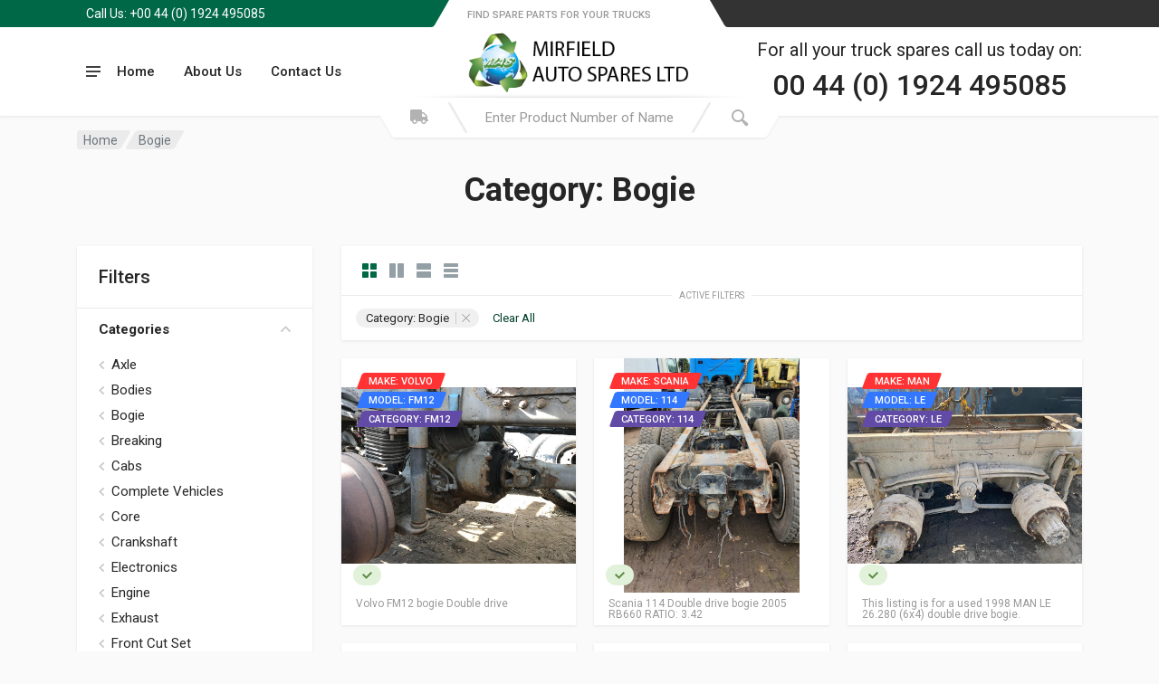

--- FILE ---
content_type: text/html; charset=UTF-8
request_url: https://mirfieldautospares.co.uk/search-results.php?category_id=52
body_size: 14528
content:
<!DOCTYPE html>
<html lang="en" dir="ltr">
<head>
    <meta charset="UTF-8"/>
    <meta name="viewport" content="width=device-width, initial-scale=1"/>
    <meta name="format-detection" content="telephone=no"/>
    <title>Mirfield Auto Spares</title>
    <link rel="icon" type="image/png" href="images/favicon.png"/>
    <!-- fonts -->
    <link rel="stylesheet" href="https://fonts.googleapis.com/css?family=Roboto:400,400i,500,500i,700,700i"/>
    <!-- css -->
    <link rel="stylesheet" href="vendor/bootstrap/css/bootstrap.css"/>
    <link rel="stylesheet" href="vendor/owl-carousel/assets/owl.carousel.min.css"/>
    <link rel="stylesheet" href="vendor/photoswipe/photoswipe.css"/>
    <link rel="stylesheet" href="vendor/photoswipe/default-skin/default-skin.css"/>
    <link rel="stylesheet" href="vendor/select2/css/select2.min.css"/>
    <link rel="stylesheet" href="css/style.css"/>
    <link rel="stylesheet" href="css/style.header-spaceship-variant-one.css" media="(min-width: 1200px)"/>
    <link rel="stylesheet" href="css/style.mobile-header-variant-one.css" media="(max-width: 1199px)"/>
    <!-- font - fontawesome -->
    <link rel="stylesheet" href="vendor/fontawesome/css/all.min.css"/>
</head>
<body>
    <!-- site -->
    <div class="site">
        <!-- site__mobile-header -->
        <header class="site__mobile-header">
            <div class="mobile-header">
                <div class="container">
                    <div class="mobile-header__body">
                        <button class="mobile-header__menu-button" type="button">
                            <svg width="18px" height="14px">
                                <path d="M-0,8L-0,6L18,6L18,8L-0,8ZM-0,-0L18,-0L18,2L-0,2L-0,-0ZM14,14L-0,14L-0,12L14,12L14,14Z" />
                            </svg>
                        </button>
                        <a class="mobile-header__logo" href="">
                            <img src="images/logo.png" alt="logo" />
                        </a>
                        <div class="mobile-header__search mobile-search">
                        <form class="mobile-search__body">
                                <input type="text" id="search1"  class="mobile-search__input" placeholder="Select Product name or numberr"/>
                                <input id="search_id1"  name="product_id" type="hidden" />
                                <button type="button" class="mobile-search__vehicle-picker">
                                    <svg width="20" height="20">
                                        <path d="M6.6,2c2,0,4.8,0,6.8,0c1,0,2.9,0.8,3.6,2.2C17.7,5.7,17.9,7,18.4,7C20,7,20,8,20,8v1h-1v7.5c0,0.8-0.7,1.5-1.5,1.5h-1
	c-0.8,0-1.5-0.7-1.5-1.5V16H5v0.5C5,17.3,4.3,18,3.5,18h-1C1.7,18,1,17.3,1,16.5V16V9H0V8c0,0,0.1-1,1.6-1C2.1,7,2.3,5.7,3,4.2
	C3.7,2.8,5.6,2,6.6,2z M13.3,4H6.7c-0.8,0-1.4,0-2,0.7c-0.5,0.6-0.8,1.5-1,2C3.6,7.1,3.5,7.9,3.7,8C4.5,8.4,6.1,9,10,9
	c4,0,5.4-0.6,6.3-1c0.2-0.1,0.2-0.8,0-1.2c-0.2-0.4-0.5-1.5-1-2C14.7,4,14.1,4,13.3,4z M4,10c-0.4-0.3-1.5-0.5-2,0
	c-0.4,0.4-0.4,1.6,0,2c0.5,0.5,4,0.4,4,0C6,11.2,4.5,10.3,4,10z M14,12c0,0.4,3.5,0.5,4,0c0.4-0.4,0.4-1.6,0-2c-0.5-0.5-1.3-0.3-2,0
	C15.5,10.2,14,11.3,14,12z" />
                                    </svg>
                                    <span class="mobile-search__vehicle-picker-label">Vehicle</span>
                                </button>
                                <button type="submit" class="mobile-search__button mobile-search__button--search">
                                    <svg width="20" height="20">
                                        <path d="M19.2,17.8c0,0-0.2,0.5-0.5,0.8c-0.4,0.4-0.9,0.6-0.9,0.6s-0.9,0.7-2.8-1.6c-1.1-1.4-2.2-2.8-3.1-3.9C10.9,14.5,9.5,15,8,15
	c-3.9,0-7-3.1-7-7s3.1-7,7-7s7,3.1,7,7c0,1.5-0.5,2.9-1.3,4c1.1,0.8,2.5,2,4,3.1C20,16.8,19.2,17.8,19.2,17.8z M8,3C5.2,3,3,5.2,3,8
	c0,2.8,2.2,5,5,5c2.8,0,5-2.2,5-5C13,5.2,10.8,3,8,3z" />
                                    </svg>
                                </button>
                                <button type="button" class="mobile-search__button mobile-search__button--close">
                                    <svg width="20" height="20">
                                        <path d="M16.7,16.7L16.7,16.7c-0.4,0.4-1,0.4-1.4,0L10,11.4l-5.3,5.3c-0.4,0.4-1,0.4-1.4,0l0,0c-0.4-0.4-0.4-1,0-1.4L8.6,10L3.3,4.7
	c-0.4-0.4-0.4-1,0-1.4l0,0c0.4-0.4,1-0.4,1.4,0L10,8.6l5.3-5.3c0.4-0.4,1-0.4,1.4,0l0,0c0.4,0.4,0.4,1,0,1.4L11.4,10l5.3,5.3
	C17.1,15.7,17.1,16.3,16.7,16.7z" />
                                    </svg>
                                </button>
                                <div class="mobile-search__field"></div>
                            </form>
                        </div>
                        <div class="mobile-header__indicators">
                            <div class="mobile-indicator mobile-indicator--search d-md-none">
                                <button type="button" class="mobile-indicator__button">
                                    <span class="mobile-indicator__icon"><svg width="20" height="20">
                                            <path d="M19.2,17.8c0,0-0.2,0.5-0.5,0.8c-0.4,0.4-0.9,0.6-0.9,0.6s-0.9,0.7-2.8-1.6c-1.1-1.4-2.2-2.8-3.1-3.9C10.9,14.5,9.5,15,8,15
	c-3.9,0-7-3.1-7-7s3.1-7,7-7s7,3.1,7,7c0,1.5-0.5,2.9-1.3,4c1.1,0.8,2.5,2,4,3.1C20,16.8,19.2,17.8,19.2,17.8z M8,3C5.2,3,3,5.2,3,8
	c0,2.8,2.2,5,5,5c2.8,0,5-2.2,5-5C13,5.2,10.8,3,8,3z" />
                                        </svg>
                                    </span>
                                </button>
                            </div>
                            <div class="mobile-indicator d-none d-md-block">
                                <a href="account-login.html" class="mobile-indicator__button">
                                    <span class="mobile-indicator__icon"><svg width="20" height="20">
                                            <path d="M20,20h-2c0-4.4-3.6-8-8-8s-8,3.6-8,8H0c0-4.2,2.6-7.8,6.3-9.3C4.9,9.6,4,7.9,4,6c0-3.3,2.7-6,6-6s6,2.7,6,6
	c0,1.9-0.9,3.6-2.3,4.7C17.4,12.2,20,15.8,20,20z M14,6c0-2.2-1.8-4-4-4S6,3.8,6,6s1.8,4,4,4S14,8.2,14,6z" />
                                        </svg>
                                    </span>
                                </a>
                            </div>
                            <div class="mobile-indicator d-none d-md-block">
                                <a href="wishlist.html" class="mobile-indicator__button">
                                    <span class="mobile-indicator__icon">
                                        <svg width="20" height="20">
                                            <path d="M14,3c2.2,0,4,1.8,4,4c0,4-5.2,10-8,10S2,11,2,7c0-2.2,1.8-4,4-4c1,0,1.9,0.4,2.7,1L10,5.2L11.3,4C12.1,3.4,13,3,14,3 M14,1
	c-1.5,0-2.9,0.6-4,1.5C8.9,1.6,7.5,1,6,1C2.7,1,0,3.7,0,7c0,5,6,12,10,12s10-7,10-12C20,3.7,17.3,1,14,1L14,1z" />
                                        </svg>
                                    </span>
                                </a>
                            </div>
                            <div class="mobile-indicator">
                                <a href="cart.html" class="mobile-indicator__button">
                                    <span class="mobile-indicator__icon">
                                        <svg width="20" height="20">
                                            <circle cx="7" cy="17" r="2" />
                                            <circle cx="15" cy="17" r="2" />
                                            <path d="M20,4.4V5l-1.8,6.3c-0.1,0.4-0.5,0.7-1,0.7H6.7c-0.4,0-0.8-0.3-1-0.7L3.3,3.9C3.1,3.3,2.6,3,2.1,3H0.4C0.2,3,0,2.8,0,2.6
	V1.4C0,1.2,0.2,1,0.4,1h2.5c1,0,1.8,0.6,2.1,1.6L5.1,3l2.3,6.8c0,0.1,0.2,0.2,0.3,0.2h8.6c0.1,0,0.3-0.1,0.3-0.2l1.3-4.4
	C17.9,5.2,17.7,5,17.5,5H9.4C9.2,5,9,4.8,9,4.6V3.4C9,3.2,9.2,3,9.4,3h9.2C19.4,3,20,3.6,20,4.4z" />
                                        </svg>
                                        <span class="mobile-indicator__counter">3</span>
                                    </span>
                                </a>
                            </div>
                        </div>
                    </div>
                </div>
            </div>
        </header>
        <!-- site__mobile-header / end -->

        <!-- site__header -->
        <header class="site__header">
            <div class="header">
                <div class="header__megamenu-area megamenu-area"></div>
                <div class="header__topbar-start-bg"></div>
                <div class="header__topbar-start">
                    <div class="topbar topbar--spaceship-start">
                        <div class="topbar__item-text d-xxl-flex">Call Us: +00 44 (0) 1924 495085</div>
                    </div>
                </div>
                <div class="header__topbar-end-bg"></div>
                <div class="header__topbar-end">
                    
                </div>
                <div class="header__navbar">
                    <div class="header__navbar-departments">
                        <div class="departments">
                            <button class="departments__button" type="button">
                                <span class="departments__button-icon"><svg width="16px" height="12px">
                                        <path d="M0,7L0,5L16,5L16,7L0,7ZM0,0L16,0L16,2L0,2L0,0ZM12,12L0,12L0,10L12,10L12,12Z" />
                                    </svg>
                                </span>
                                <span class="departments__button-title">Menu</span>
                                <span class="departments__button-arrow"><svg width="9px" height="6px">
                                        <path d="M0.2,0.4c0.4-0.4,1-0.5,1.4-0.1l2.9,3l2.9-3c0.4-0.4,1.1-0.4,1.4,0.1c0.3,0.4,0.3,0.9-0.1,1.3L4.5,6L0.3,1.6C-0.1,1.3-0.1,0.7,0.2,0.4z" />
                                    </svg>
                                </span>
                            </button>
                            <div class="departments__menu">
                                <div class="departments__arrow"></div>
                                <div class="departments__body">
                                    <ul class="departments__list">
                                        <li class="departments__list-padding" role="presentation"></li>
                                                                                <li class="departments__item departments__item--submenu--megamenu departments__item--has-submenu">
                                            <a href="search-results.php?category_id=27" class="departments__item-link">
                                                Axle                                                
                                            </a>
                                            
                                        </li>
                                        
                                                                               <li class="departments__item departments__item--submenu--megamenu departments__item--has-submenu">
                                            <a href="search-results.php?category_id=65" class="departments__item-link">
                                                Bodies                                                 
                                            </a>
                                            
                                        </li>
                                        
                                                                               <li class="departments__item departments__item--submenu--megamenu departments__item--has-submenu">
                                            <a href="search-results.php?category_id=52" class="departments__item-link">
                                                Bogie                                                
                                            </a>
                                            
                                        </li>
                                        
                                                                               <li class="departments__item departments__item--submenu--megamenu departments__item--has-submenu">
                                            <a href="search-results.php?category_id=56" class="departments__item-link">
                                                Breaking                                                
                                            </a>
                                            
                                        </li>
                                        
                                                                               <li class="departments__item departments__item--submenu--megamenu departments__item--has-submenu">
                                            <a href="search-results.php?category_id=59" class="departments__item-link">
                                                Cabs                                                
                                            </a>
                                            
                                        </li>
                                        
                                                                               <li class="departments__item departments__item--submenu--megamenu departments__item--has-submenu">
                                            <a href="search-results.php?category_id=12" class="departments__item-link">
                                                Complete Vehicles                                                
                                            </a>
                                            
                                        </li>
                                        
                                                                               <li class="departments__item departments__item--submenu--megamenu departments__item--has-submenu">
                                            <a href="search-results.php?category_id=60" class="departments__item-link">
                                                Core                                                
                                            </a>
                                            
                                        </li>
                                        
                                                                               <li class="departments__item departments__item--submenu--megamenu departments__item--has-submenu">
                                            <a href="search-results.php?category_id=73" class="departments__item-link">
                                                Crankshaft                                                
                                            </a>
                                            
                                        </li>
                                        
                                                                               <li class="departments__item departments__item--submenu--megamenu departments__item--has-submenu">
                                            <a href="search-results.php?category_id=68" class="departments__item-link">
                                                Electronics                                                 
                                            </a>
                                            
                                        </li>
                                        
                                                                               <li class="departments__item departments__item--submenu--megamenu departments__item--has-submenu">
                                            <a href="search-results.php?category_id=5" class="departments__item-link">
                                                Engine                                                
                                            </a>
                                            
                                        </li>
                                        
                                                                               <li class="departments__item departments__item--submenu--megamenu departments__item--has-submenu">
                                            <a href="search-results.php?category_id=70" class="departments__item-link">
                                                Exhaust                                                
                                            </a>
                                            
                                        </li>
                                        
                                                                               <li class="departments__item departments__item--submenu--megamenu departments__item--has-submenu">
                                            <a href="search-results.php?category_id=63" class="departments__item-link">
                                                Front Cut Set                                                
                                            </a>
                                            
                                        </li>
                                        
                                                                               <li class="departments__item departments__item--submenu--megamenu departments__item--has-submenu">
                                            <a href="search-results.php?category_id=62" class="departments__item-link">
                                                Generator                                                
                                            </a>
                                            
                                        </li>
                                        
                                                                               <li class="departments__item departments__item--submenu--megamenu departments__item--has-submenu">
                                            <a href="search-results.php?category_id=67" class="departments__item-link">
                                                Interior                                                
                                            </a>
                                            
                                        </li>
                                        
                                                                               <li class="departments__item departments__item--submenu--megamenu departments__item--has-submenu">
                                            <a href="search-results.php?category_id=28" class="departments__item-link">
                                                Lights & Accessories                                                
                                            </a>
                                            
                                        </li>
                                        
                                                                               <li class="departments__item departments__item--submenu--megamenu departments__item--has-submenu">
                                            <a href="search-results.php?category_id=66" class="departments__item-link">
                                                New Parts                                                
                                            </a>
                                            
                                        </li>
                                        
                                                                               <li class="departments__item departments__item--submenu--megamenu departments__item--has-submenu">
                                            <a href="search-results.php?category_id=57" class="departments__item-link">
                                                Panels                                                
                                            </a>
                                            
                                        </li>
                                        
                                                                               <li class="departments__item departments__item--submenu--megamenu departments__item--has-submenu">
                                            <a href="search-results.php?category_id=71" class="departments__item-link">
                                                Power Take off Unit                                                
                                            </a>
                                            
                                        </li>
                                        
                                                                               <li class="departments__item departments__item--submenu--megamenu departments__item--has-submenu">
                                            <a href="search-results.php?category_id=53" class="departments__item-link">
                                                Powerpack                                                
                                            </a>
                                            
                                        </li>
                                        
                                                                               <li class="departments__item departments__item--submenu--megamenu departments__item--has-submenu">
                                            <a href="search-results.php?category_id=72" class="departments__item-link">
                                                Ram                                                
                                            </a>
                                            
                                        </li>
                                        
                                                                               <li class="departments__item departments__item--submenu--megamenu departments__item--has-submenu">
                                            <a href="search-results.php?category_id=58" class="departments__item-link">
                                                Springs                                                
                                            </a>
                                            
                                        </li>
                                        
                                                                               <li class="departments__item departments__item--submenu--megamenu departments__item--has-submenu">
                                            <a href="search-results.php?category_id=64" class="departments__item-link">
                                                Tank                                                
                                            </a>
                                            
                                        </li>
                                        
                                                                               <li class="departments__item departments__item--submenu--megamenu departments__item--has-submenu">
                                            <a href="search-results.php?category_id=61" class="departments__item-link">
                                                Transmission                                                
                                            </a>
                                            
                                        </li>
                                        
                                                                               <li class="departments__item departments__item--submenu--megamenu departments__item--has-submenu">
                                            <a href="search-results.php?category_id=69" class="departments__item-link">
                                                Wheels                                                
                                            </a>
                                            
                                        </li>
                                        
                                        
                                        
                                        
                                        
                                        <li class="departments__list-padding" role="presentation"></li>
                                    </ul>
                                    <div class="departments__menu-container"></div>
                                </div>
                            </div>
                        </div>
                    </div>

                    <div class="header__navbar-menu">
                        <div class="main-menu">
                            <ul class="main-menu__list">
                                <li class="main-menu__item main-menu__item--submenu--menu main-menu__item--has-submenu">
                                    <a href="index.php" class="main-menu__link">
                                        Home
                                    </a>
                                </li>
                                <li class="main-menu__item main-menu__item--submenu--menu main-menu__item--has-submenu">
                                    <a href="about-us.php" class="main-menu__link">
                                        About Us
                                    </a>
                                </li>
                                <li class="main-menu__item main-menu__item--submenu--menu main-menu__item--has-submenu">
                                    <a href="contact-us.php" class="main-menu__link">
                                        Contact Us
                                    </a>
                                </li>
                            </ul>
                        </div>
                    </div>
                </div>
                <div class="header__logo">
                    <a href="index.php" class="logo">
                        <div class="logo__slogan">
                            Find Spare Parts for your Trucks
                        </div>
                        <div class="logo__image">
                            <img src="images/logo.png" alt="logo" />
                        </div>
                    </a>
                </div>
                <div class="header__search">
                    <div class="search">
                        <form method="POST" action="search-results.php" class="search__body">
                            <div class="search__shadow"></div>
                            <input id="search" class="search__input" type="text" placeholder="Enter Product Number of Name" required=""/>
                            <input id="search_id"  name="product_id" type="hidden" />

                            <button class="search__button search__button--start" type="button">
                                <span class="search__button-icon">
                                    <i class="fa fa-truck"></i>
                                </span>
                                <span class="search__button-title">Select Vehicle</span>
                            </button>
                            <button class="search__button search__button--end" type="submit">
                                <span class="search__button-icon"><svg width="20" height="20">
                                        <path d="M19.2,17.8c0,0-0.2,0.5-0.5,0.8c-0.4,0.4-0.9,0.6-0.9,0.6s-0.9,0.7-2.8-1.6c-1.1-1.4-2.2-2.8-3.1-3.9C10.9,14.5,9.5,15,8,15
	c-3.9,0-7-3.1-7-7s3.1-7,7-7s7,3.1,7,7c0,1.5-0.5,2.9-1.3,4c1.1,0.8,2.5,2,4,3.1C20,16.8,19.2,17.8,19.2,17.8z M8,3C5.2,3,3,5.2,3,8
	c0,2.8,2.2,5,5,5c2.8,0,5-2.2,5-5C13,5.2,10.8,3,8,3z" />
                                    </svg>
                                </span>
                            </button>
                            <div class="search__box"></div>
                            <div class="search__decor">
                                <div class="search__decor-start"></div>
                                <div class="search__decor-end"></div>
                            </div>
                            
                        </form>
                    </div>
                </div>

                <div class="header__indicators">
					<div class="contact_txt">
						<p>For all your truck spares call us today on:</p>
						<h3>00 44 (0) 1924 495085</h3>
					</div>                    
                </div>
            </div>
        </header>
        

      
<div class="site__body">
            <div class="block-header block-header--has-breadcrumb block-header--has-title">
                <div class="container">
                    <div class="block-header__body">
                        <nav class="breadcrumb block-header__breadcrumb" aria-label="breadcrumb">
                            <ol class="breadcrumb__list">
                                <li class="breadcrumb__spaceship-safe-area" role="presentation"></li>
                                <li class="breadcrumb__item breadcrumb__item--parent breadcrumb__item--first">
                                    <a href="index.html" class="breadcrumb__item-link">Home</a>
                                </li>
                                <li class="breadcrumb__item breadcrumb__item--current breadcrumb__item--last" aria-current="page">
                                    <span class="breadcrumb__item-link">
                                                                                                 Bogie                                                                                        
                                    </span>
                                </li>
                                <li class="breadcrumb__title-safe-area" role="presentation"></li>
                            </ol>
                        </nav>
                        <h1 class="block-header__title">
                                                                                     Category: Bogie                                                                            </h1>
                    </div>
                </div>
            </div>
            <div class="block-split block-split--has-sidebar">
                <div class="container">
                    <div class="block-split__row row no-gutters">
                        <div class="block-split__item block-split__item-sidebar col-auto">
                            <div class="sidebar sidebar--offcanvas--mobile">
                                <div class="sidebar__backdrop"></div>
                                <div class="sidebar__body">
                                    <div class="sidebar__header">
                                        <div class="sidebar__title">Filters</div>
                                        <button class="sidebar__close" type="button"><svg width="12" height="12">
                                                <path d="M10.8,10.8L10.8,10.8c-0.4,0.4-1,0.4-1.4,0L6,7.4l-3.4,3.4c-0.4,0.4-1,0.4-1.4,0l0,0c-0.4-0.4-0.4-1,0-1.4L4.6,6L1.2,2.6
	c-0.4-0.4-0.4-1,0-1.4l0,0c0.4-0.4,1-0.4,1.4,0L6,4.6l3.4-3.4c0.4-0.4,1-0.4,1.4,0l0,0c0.4,0.4,0.4,1,0,1.4L7.4,6l3.4,3.4
	C11.2,9.8,11.2,10.4,10.8,10.8z" />
                                            </svg>
                                        </button>
                                    </div>
                                    <div class="sidebar__content">
                                        <div class="widget widget-filters widget-filters--offcanvas--mobile" data-collapse data-collapse-opened-class="filter--opened">
                                            <div class="widget__header widget-filters__header">
                                                <h4>Filters</h4>
                                            </div>
                                            <div class="widget-filters__list">
                                                                                                <div class="widget-filters__item">
                                                    <div class="filter filter--opened" data-collapse-item>
                                                        <button type="button" class="filter__title" data-collapse-trigger>
                                                            Categories
                                                            <span class="filter__arrow"><svg width="12px" height="7px">
                                                                    <path d="M0.286,0.273 L0.286,0.273 C-0.070,0.629 -0.075,1.204 0.276,1.565 L5.516,6.993 L10.757,1.565 C11.108,1.204 11.103,0.629 10.747,0.273 L10.747,0.273 C10.385,-0.089 9.796,-0.086 9.437,0.279 L5.516,4.296 L1.596,0.279 C1.237,-0.086 0.648,-0.089 0.286,0.273 Z" />
                                                                </svg></span>
                                                        </button>
                                                        <div class="filter__body" data-collapse-content>
                                                            <div class="filter__container">
                                                                <div class="filter-categories">
                                                                    <ul class="filter-categories__list">
                                                                           
                                                                        <li class="filter-categories__item filter-categories__item--parent">
                                                                            <span class="filter-categories__arrow"><svg width="6" height="9">
                                                                        <path d="M5.7,8.7L5.7,8.7c-0.4,0.4-0.9,0.4-1.3,0L0,4.5l4.4-4.2c0.4-0.4,0.9-0.3,1.3,0l0,0c0.4,0.4,0.4,1,0,1.3l-3,2.9l3,2.9 C6.1,7.8,6.1,8.4,5.7,8.7z" />
                                                                                </svg>
                                                                            </span>
                                                                            <a href="search-results.php?category_id=27">Axle</a>
                                                                            <div class="filter-categories__counter"></div>
                                                                        </li>
                                                                           
                                                                        <li class="filter-categories__item filter-categories__item--parent">
                                                                            <span class="filter-categories__arrow"><svg width="6" height="9">
                                                                        <path d="M5.7,8.7L5.7,8.7c-0.4,0.4-0.9,0.4-1.3,0L0,4.5l4.4-4.2c0.4-0.4,0.9-0.3,1.3,0l0,0c0.4,0.4,0.4,1,0,1.3l-3,2.9l3,2.9 C6.1,7.8,6.1,8.4,5.7,8.7z" />
                                                                                </svg>
                                                                            </span>
                                                                            <a href="search-results.php?category_id=65">Bodies </a>
                                                                            <div class="filter-categories__counter"></div>
                                                                        </li>
                                                                           
                                                                        <li class="filter-categories__item filter-categories__item--parent">
                                                                            <span class="filter-categories__arrow"><svg width="6" height="9">
                                                                        <path d="M5.7,8.7L5.7,8.7c-0.4,0.4-0.9,0.4-1.3,0L0,4.5l4.4-4.2c0.4-0.4,0.9-0.3,1.3,0l0,0c0.4,0.4,0.4,1,0,1.3l-3,2.9l3,2.9 C6.1,7.8,6.1,8.4,5.7,8.7z" />
                                                                                </svg>
                                                                            </span>
                                                                            <a href="search-results.php?category_id=52">Bogie</a>
                                                                            <div class="filter-categories__counter"></div>
                                                                        </li>
                                                                           
                                                                        <li class="filter-categories__item filter-categories__item--parent">
                                                                            <span class="filter-categories__arrow"><svg width="6" height="9">
                                                                        <path d="M5.7,8.7L5.7,8.7c-0.4,0.4-0.9,0.4-1.3,0L0,4.5l4.4-4.2c0.4-0.4,0.9-0.3,1.3,0l0,0c0.4,0.4,0.4,1,0,1.3l-3,2.9l3,2.9 C6.1,7.8,6.1,8.4,5.7,8.7z" />
                                                                                </svg>
                                                                            </span>
                                                                            <a href="search-results.php?category_id=56">Breaking</a>
                                                                            <div class="filter-categories__counter"></div>
                                                                        </li>
                                                                           
                                                                        <li class="filter-categories__item filter-categories__item--parent">
                                                                            <span class="filter-categories__arrow"><svg width="6" height="9">
                                                                        <path d="M5.7,8.7L5.7,8.7c-0.4,0.4-0.9,0.4-1.3,0L0,4.5l4.4-4.2c0.4-0.4,0.9-0.3,1.3,0l0,0c0.4,0.4,0.4,1,0,1.3l-3,2.9l3,2.9 C6.1,7.8,6.1,8.4,5.7,8.7z" />
                                                                                </svg>
                                                                            </span>
                                                                            <a href="search-results.php?category_id=59">Cabs</a>
                                                                            <div class="filter-categories__counter"></div>
                                                                        </li>
                                                                           
                                                                        <li class="filter-categories__item filter-categories__item--parent">
                                                                            <span class="filter-categories__arrow"><svg width="6" height="9">
                                                                        <path d="M5.7,8.7L5.7,8.7c-0.4,0.4-0.9,0.4-1.3,0L0,4.5l4.4-4.2c0.4-0.4,0.9-0.3,1.3,0l0,0c0.4,0.4,0.4,1,0,1.3l-3,2.9l3,2.9 C6.1,7.8,6.1,8.4,5.7,8.7z" />
                                                                                </svg>
                                                                            </span>
                                                                            <a href="search-results.php?category_id=12">Complete Vehicles</a>
                                                                            <div class="filter-categories__counter"></div>
                                                                        </li>
                                                                           
                                                                        <li class="filter-categories__item filter-categories__item--parent">
                                                                            <span class="filter-categories__arrow"><svg width="6" height="9">
                                                                        <path d="M5.7,8.7L5.7,8.7c-0.4,0.4-0.9,0.4-1.3,0L0,4.5l4.4-4.2c0.4-0.4,0.9-0.3,1.3,0l0,0c0.4,0.4,0.4,1,0,1.3l-3,2.9l3,2.9 C6.1,7.8,6.1,8.4,5.7,8.7z" />
                                                                                </svg>
                                                                            </span>
                                                                            <a href="search-results.php?category_id=60">Core</a>
                                                                            <div class="filter-categories__counter"></div>
                                                                        </li>
                                                                           
                                                                        <li class="filter-categories__item filter-categories__item--parent">
                                                                            <span class="filter-categories__arrow"><svg width="6" height="9">
                                                                        <path d="M5.7,8.7L5.7,8.7c-0.4,0.4-0.9,0.4-1.3,0L0,4.5l4.4-4.2c0.4-0.4,0.9-0.3,1.3,0l0,0c0.4,0.4,0.4,1,0,1.3l-3,2.9l3,2.9 C6.1,7.8,6.1,8.4,5.7,8.7z" />
                                                                                </svg>
                                                                            </span>
                                                                            <a href="search-results.php?category_id=73">Crankshaft</a>
                                                                            <div class="filter-categories__counter"></div>
                                                                        </li>
                                                                           
                                                                        <li class="filter-categories__item filter-categories__item--parent">
                                                                            <span class="filter-categories__arrow"><svg width="6" height="9">
                                                                        <path d="M5.7,8.7L5.7,8.7c-0.4,0.4-0.9,0.4-1.3,0L0,4.5l4.4-4.2c0.4-0.4,0.9-0.3,1.3,0l0,0c0.4,0.4,0.4,1,0,1.3l-3,2.9l3,2.9 C6.1,7.8,6.1,8.4,5.7,8.7z" />
                                                                                </svg>
                                                                            </span>
                                                                            <a href="search-results.php?category_id=68">Electronics </a>
                                                                            <div class="filter-categories__counter"></div>
                                                                        </li>
                                                                           
                                                                        <li class="filter-categories__item filter-categories__item--parent">
                                                                            <span class="filter-categories__arrow"><svg width="6" height="9">
                                                                        <path d="M5.7,8.7L5.7,8.7c-0.4,0.4-0.9,0.4-1.3,0L0,4.5l4.4-4.2c0.4-0.4,0.9-0.3,1.3,0l0,0c0.4,0.4,0.4,1,0,1.3l-3,2.9l3,2.9 C6.1,7.8,6.1,8.4,5.7,8.7z" />
                                                                                </svg>
                                                                            </span>
                                                                            <a href="search-results.php?category_id=5">Engine</a>
                                                                            <div class="filter-categories__counter"></div>
                                                                        </li>
                                                                           
                                                                        <li class="filter-categories__item filter-categories__item--parent">
                                                                            <span class="filter-categories__arrow"><svg width="6" height="9">
                                                                        <path d="M5.7,8.7L5.7,8.7c-0.4,0.4-0.9,0.4-1.3,0L0,4.5l4.4-4.2c0.4-0.4,0.9-0.3,1.3,0l0,0c0.4,0.4,0.4,1,0,1.3l-3,2.9l3,2.9 C6.1,7.8,6.1,8.4,5.7,8.7z" />
                                                                                </svg>
                                                                            </span>
                                                                            <a href="search-results.php?category_id=70">Exhaust</a>
                                                                            <div class="filter-categories__counter"></div>
                                                                        </li>
                                                                           
                                                                        <li class="filter-categories__item filter-categories__item--parent">
                                                                            <span class="filter-categories__arrow"><svg width="6" height="9">
                                                                        <path d="M5.7,8.7L5.7,8.7c-0.4,0.4-0.9,0.4-1.3,0L0,4.5l4.4-4.2c0.4-0.4,0.9-0.3,1.3,0l0,0c0.4,0.4,0.4,1,0,1.3l-3,2.9l3,2.9 C6.1,7.8,6.1,8.4,5.7,8.7z" />
                                                                                </svg>
                                                                            </span>
                                                                            <a href="search-results.php?category_id=63">Front Cut Set</a>
                                                                            <div class="filter-categories__counter"></div>
                                                                        </li>
                                                                           
                                                                        <li class="filter-categories__item filter-categories__item--parent">
                                                                            <span class="filter-categories__arrow"><svg width="6" height="9">
                                                                        <path d="M5.7,8.7L5.7,8.7c-0.4,0.4-0.9,0.4-1.3,0L0,4.5l4.4-4.2c0.4-0.4,0.9-0.3,1.3,0l0,0c0.4,0.4,0.4,1,0,1.3l-3,2.9l3,2.9 C6.1,7.8,6.1,8.4,5.7,8.7z" />
                                                                                </svg>
                                                                            </span>
                                                                            <a href="search-results.php?category_id=62">Generator</a>
                                                                            <div class="filter-categories__counter"></div>
                                                                        </li>
                                                                           
                                                                        <li class="filter-categories__item filter-categories__item--parent">
                                                                            <span class="filter-categories__arrow"><svg width="6" height="9">
                                                                        <path d="M5.7,8.7L5.7,8.7c-0.4,0.4-0.9,0.4-1.3,0L0,4.5l4.4-4.2c0.4-0.4,0.9-0.3,1.3,0l0,0c0.4,0.4,0.4,1,0,1.3l-3,2.9l3,2.9 C6.1,7.8,6.1,8.4,5.7,8.7z" />
                                                                                </svg>
                                                                            </span>
                                                                            <a href="search-results.php?category_id=67">Interior</a>
                                                                            <div class="filter-categories__counter"></div>
                                                                        </li>
                                                                           
                                                                        <li class="filter-categories__item filter-categories__item--parent">
                                                                            <span class="filter-categories__arrow"><svg width="6" height="9">
                                                                        <path d="M5.7,8.7L5.7,8.7c-0.4,0.4-0.9,0.4-1.3,0L0,4.5l4.4-4.2c0.4-0.4,0.9-0.3,1.3,0l0,0c0.4,0.4,0.4,1,0,1.3l-3,2.9l3,2.9 C6.1,7.8,6.1,8.4,5.7,8.7z" />
                                                                                </svg>
                                                                            </span>
                                                                            <a href="search-results.php?category_id=28">Lights & Accessories</a>
                                                                            <div class="filter-categories__counter"></div>
                                                                        </li>
                                                                           
                                                                        <li class="filter-categories__item filter-categories__item--parent">
                                                                            <span class="filter-categories__arrow"><svg width="6" height="9">
                                                                        <path d="M5.7,8.7L5.7,8.7c-0.4,0.4-0.9,0.4-1.3,0L0,4.5l4.4-4.2c0.4-0.4,0.9-0.3,1.3,0l0,0c0.4,0.4,0.4,1,0,1.3l-3,2.9l3,2.9 C6.1,7.8,6.1,8.4,5.7,8.7z" />
                                                                                </svg>
                                                                            </span>
                                                                            <a href="search-results.php?category_id=66">New Parts</a>
                                                                            <div class="filter-categories__counter"></div>
                                                                        </li>
                                                                           
                                                                        <li class="filter-categories__item filter-categories__item--parent">
                                                                            <span class="filter-categories__arrow"><svg width="6" height="9">
                                                                        <path d="M5.7,8.7L5.7,8.7c-0.4,0.4-0.9,0.4-1.3,0L0,4.5l4.4-4.2c0.4-0.4,0.9-0.3,1.3,0l0,0c0.4,0.4,0.4,1,0,1.3l-3,2.9l3,2.9 C6.1,7.8,6.1,8.4,5.7,8.7z" />
                                                                                </svg>
                                                                            </span>
                                                                            <a href="search-results.php?category_id=57">Panels</a>
                                                                            <div class="filter-categories__counter"></div>
                                                                        </li>
                                                                           
                                                                        <li class="filter-categories__item filter-categories__item--parent">
                                                                            <span class="filter-categories__arrow"><svg width="6" height="9">
                                                                        <path d="M5.7,8.7L5.7,8.7c-0.4,0.4-0.9,0.4-1.3,0L0,4.5l4.4-4.2c0.4-0.4,0.9-0.3,1.3,0l0,0c0.4,0.4,0.4,1,0,1.3l-3,2.9l3,2.9 C6.1,7.8,6.1,8.4,5.7,8.7z" />
                                                                                </svg>
                                                                            </span>
                                                                            <a href="search-results.php?category_id=71">Power Take off Unit</a>
                                                                            <div class="filter-categories__counter"></div>
                                                                        </li>
                                                                           
                                                                        <li class="filter-categories__item filter-categories__item--parent">
                                                                            <span class="filter-categories__arrow"><svg width="6" height="9">
                                                                        <path d="M5.7,8.7L5.7,8.7c-0.4,0.4-0.9,0.4-1.3,0L0,4.5l4.4-4.2c0.4-0.4,0.9-0.3,1.3,0l0,0c0.4,0.4,0.4,1,0,1.3l-3,2.9l3,2.9 C6.1,7.8,6.1,8.4,5.7,8.7z" />
                                                                                </svg>
                                                                            </span>
                                                                            <a href="search-results.php?category_id=53">Powerpack</a>
                                                                            <div class="filter-categories__counter"></div>
                                                                        </li>
                                                                           
                                                                        <li class="filter-categories__item filter-categories__item--parent">
                                                                            <span class="filter-categories__arrow"><svg width="6" height="9">
                                                                        <path d="M5.7,8.7L5.7,8.7c-0.4,0.4-0.9,0.4-1.3,0L0,4.5l4.4-4.2c0.4-0.4,0.9-0.3,1.3,0l0,0c0.4,0.4,0.4,1,0,1.3l-3,2.9l3,2.9 C6.1,7.8,6.1,8.4,5.7,8.7z" />
                                                                                </svg>
                                                                            </span>
                                                                            <a href="search-results.php?category_id=72">Ram</a>
                                                                            <div class="filter-categories__counter"></div>
                                                                        </li>
                                                                           
                                                                        <li class="filter-categories__item filter-categories__item--parent">
                                                                            <span class="filter-categories__arrow"><svg width="6" height="9">
                                                                        <path d="M5.7,8.7L5.7,8.7c-0.4,0.4-0.9,0.4-1.3,0L0,4.5l4.4-4.2c0.4-0.4,0.9-0.3,1.3,0l0,0c0.4,0.4,0.4,1,0,1.3l-3,2.9l3,2.9 C6.1,7.8,6.1,8.4,5.7,8.7z" />
                                                                                </svg>
                                                                            </span>
                                                                            <a href="search-results.php?category_id=58">Springs</a>
                                                                            <div class="filter-categories__counter"></div>
                                                                        </li>
                                                                           
                                                                        <li class="filter-categories__item filter-categories__item--parent">
                                                                            <span class="filter-categories__arrow"><svg width="6" height="9">
                                                                        <path d="M5.7,8.7L5.7,8.7c-0.4,0.4-0.9,0.4-1.3,0L0,4.5l4.4-4.2c0.4-0.4,0.9-0.3,1.3,0l0,0c0.4,0.4,0.4,1,0,1.3l-3,2.9l3,2.9 C6.1,7.8,6.1,8.4,5.7,8.7z" />
                                                                                </svg>
                                                                            </span>
                                                                            <a href="search-results.php?category_id=64">Tank</a>
                                                                            <div class="filter-categories__counter"></div>
                                                                        </li>
                                                                           
                                                                        <li class="filter-categories__item filter-categories__item--parent">
                                                                            <span class="filter-categories__arrow"><svg width="6" height="9">
                                                                        <path d="M5.7,8.7L5.7,8.7c-0.4,0.4-0.9,0.4-1.3,0L0,4.5l4.4-4.2c0.4-0.4,0.9-0.3,1.3,0l0,0c0.4,0.4,0.4,1,0,1.3l-3,2.9l3,2.9 C6.1,7.8,6.1,8.4,5.7,8.7z" />
                                                                                </svg>
                                                                            </span>
                                                                            <a href="search-results.php?category_id=61">Transmission</a>
                                                                            <div class="filter-categories__counter"></div>
                                                                        </li>
                                                                           
                                                                        <li class="filter-categories__item filter-categories__item--parent">
                                                                            <span class="filter-categories__arrow"><svg width="6" height="9">
                                                                        <path d="M5.7,8.7L5.7,8.7c-0.4,0.4-0.9,0.4-1.3,0L0,4.5l4.4-4.2c0.4-0.4,0.9-0.3,1.3,0l0,0c0.4,0.4,0.4,1,0,1.3l-3,2.9l3,2.9 C6.1,7.8,6.1,8.4,5.7,8.7z" />
                                                                                </svg>
                                                                            </span>
                                                                            <a href="search-results.php?category_id=69">Wheels</a>
                                                                            <div class="filter-categories__counter"></div>
                                                                        </li>
                                                                                                                                                
                                                                    </ul>
                                                                </div>
                                                            </div>
                                                        </div>
                                                    </div>
                                                </div>
                                            </div>
                                            <div class="widget-filters__actions d-flex">
                                                <button class="btn btn-primary btn-sm">Filter</button>
                                                <button class="btn btn-secondary btn-sm">Reset</button>
                                            </div>
                                        </div>
                                        <div class="card widget widget-products d-none d-lg-block">
                                            <div class="widget__header">
                                                <!--h4>Latest Products</h4-->
                                            </div>
                                            
                                        </div>
                                    </div>
                                </div>
                            </div>
                        </div>
                        <div class="block-split__item block-split__item-content col-auto">
                            <div class="block">
                                <div class="products-view">
                                    <div class="products-view__options view-options view-options--offcanvas--mobile">
                                        <div class="view-options__body">
                                            <button type="button" class="view-options__filters-button filters-button">
                                                <span class="filters-button__icon"><svg width="16" height="16">
                                                        <path d="M7,14v-2h9v2H7z M14,7h2v2h-2V7z M12.5,6C12.8,6,13,6.2,13,6.5v3c0,0.3-0.2,0.5-0.5,0.5h-2
	C10.2,10,10,9.8,10,9.5v-3C10,6.2,10.2,6,10.5,6H12.5z M7,2h9v2H7V2z M5.5,5h-2C3.2,5,3,4.8,3,4.5v-3C3,1.2,3.2,1,3.5,1h2
	C5.8,1,6,1.2,6,1.5v3C6,4.8,5.8,5,5.5,5z M0,2h2v2H0V2z M9,9H0V7h9V9z M2,14H0v-2h2V14z M3.5,11h2C5.8,11,6,11.2,6,11.5v3
	C6,14.8,5.8,15,5.5,15h-2C3.2,15,3,14.8,3,14.5v-3C3,11.2,3.2,11,3.5,11z" />
                                                    </svg>
                                                </span>
                                                <span class="filters-button__title">Filters</span>
                                                <span class="filters-button__counter">3</span>
                                            </button>
                                            <div class="view-options__layout layout-switcher">
                                                <div class="layout-switcher__list">
                                                    <button type="button" class="layout-switcher__button layout-switcher__button--active" data-layout="grid" data-with-features="false">
                                                        <svg width="16" height="16">
                                                            <path d="M15.2,16H9.8C9.4,16,9,15.6,9,15.2V9.8C9,9.4,9.4,9,9.8,9h5.4C15.6,9,16,9.4,16,9.8v5.4C16,15.6,15.6,16,15.2,16z M15.2,7
	H9.8C9.4,7,9,6.6,9,6.2V0.8C9,0.4,9.4,0,9.8,0h5.4C15.6,0,16,0.4,16,0.8v5.4C16,6.6,15.6,7,15.2,7z M6.2,16H0.8
	C0.4,16,0,15.6,0,15.2V9.8C0,9.4,0.4,9,0.8,9h5.4C6.6,9,7,9.4,7,9.8v5.4C7,15.6,6.6,16,6.2,16z M6.2,7H0.8C0.4,7,0,6.6,0,6.2V0.8
	C0,0.4,0.4,0,0.8,0h5.4C6.6,0,7,0.4,7,0.8v5.4C7,6.6,6.6,7,6.2,7z" />
                                                        </svg>
                                                    </button>
                                                    <button type="button" class="layout-switcher__button" data-layout="grid" data-with-features="true">
                                                        <svg width="16" height="16">
                                                            <path d="M16,0.8v14.4c0,0.4-0.4,0.8-0.8,0.8H9.8C9.4,16,9,15.6,9,15.2V0.8C9,0.4,9.4,0,9.8,0l5.4,0C15.6,0,16,0.4,16,0.8z M7,0.8
	v14.4C7,15.6,6.6,16,6.2,16H0.8C0.4,16,0,15.6,0,15.2L0,0.8C0,0.4,0.4,0,0.8,0l5.4,0C6.6,0,7,0.4,7,0.8z" />
                                                        </svg>
                                                    </button>
                                                    <button type="button" class="layout-switcher__button" data-layout="list" data-with-features="false">
                                                        <svg width="16" height="16">
                                                            <path d="M15.2,16H0.8C0.4,16,0,15.6,0,15.2V9.8C0,9.4,0.4,9,0.8,9h14.4C15.6,9,16,9.4,16,9.8v5.4C16,15.6,15.6,16,15.2,16z M15.2,7
	H0.8C0.4,7,0,6.6,0,6.2V0.8C0,0.4,0.4,0,0.8,0h14.4C15.6,0,16,0.4,16,0.8v5.4C16,6.6,15.6,7,15.2,7z" />
                                                        </svg>
                                                    </button>
                                                    <button type="button" class="layout-switcher__button" data-layout="table" data-with-features="false">
                                                        <svg width="16" height="16">
                                                            <path d="M15.2,16H0.8C0.4,16,0,15.6,0,15.2v-2.4C0,12.4,0.4,12,0.8,12h14.4c0.4,0,0.8,0.4,0.8,0.8v2.4C16,15.6,15.6,16,15.2,16z
	 M15.2,10H0.8C0.4,10,0,9.6,0,9.2V6.8C0,6.4,0.4,6,0.8,6h14.4C15.6,6,16,6.4,16,6.8v2.4C16,9.6,15.6,10,15.2,10z M15.2,4H0.8
	C0.4,4,0,3.6,0,3.2V0.8C0,0.4,0.4,0,0.8,0h14.4C15.6,0,16,0.4,16,0.8v2.4C16,3.6,15.6,4,15.2,4z" />
                                                        </svg>
                                                    </button>
                                                </div>
                                            </div>
                                            <div class="view-options__legend">
                                                                                             </div>
                                            <div class="view-options__spring"></div>
                                            <!--div class="view-options__select">
                                                <label for="view-option-sort">Sort:</label>
                                                <select id="view-option-sort" class="form-control form-control-sm" name="">
                                                    <option value="">Price</option>
                                                </select>
                                            </div>
                                            <div class="view-options__select">
                                                <label for="view-option-limit">Show:</label>
                                                <select id="view-option-limit" class="form-control form-control-sm" name="">
                                                    <option value="">16</option>
                                                </select>
                                            </div-->
                                        </div>
                                        <div class="view-options__body view-options__body--filters">
                                            <div class="view-options__label">Active Filters</div>
                                            <div class="applied-filters">
                                                <ul class="applied-filters__list">
                                                
                                                                                                      <li class="applied-filters__item">
                                                        <a href="" class="applied-filters__button applied-filters__button--filter">
                                                            Category: Bogie                                                            <svg width="9" height="9">
                                                                <path d="M9,8.5L8.5,9l-4-4l-4,4L0,8.5l4-4l-4-4L0.5,0l4,4l4-4L9,0.5l-4,4L9,8.5z" />
                                                            </svg>
                                                        </a>
                                                    </li>
                                                                                                        
                                                    <li class="applied-filters__item">
                                                        <button type="button" class="applied-filters__button applied-filters__button--clear"><a href="search-results.php">Clear All</a></button>
                                                    </li>
                                                </ul>
                                            </div>
                                        </div>
                                    </div>
                                    	                                    <div class="products-view__list products-list products-list--grid--3" data-layout="grid" data-with-features="false">
                                        <div class="products-list__head">
                                            <div class="products-list__column products-list__column--image">Image</div>
                                            <div class="products-list__column products-list__column--meta">Product</div>
                                        </div>
                                        <div class="products-list__content">
                                                                                <div class="products-list__item">
                                                <div class="product-card">
                                                    
                                                    <div class="product-card__image">
                                                        <div class="image image--type--product">
                                                            <a href="product-detail.php?id=MzI=" class="image__body">
                                                                  <img class="image__tag" src="admin/Templates/uploads/product_photos/1777293017-img.jpg" alt="Volvo FM12 bogie"/>
                                                          </a>
                                                        </div>
                                                        <div class="status-badge status-badge--style--success product-card__fit status-badge--has-icon status-badge--has-text">
                                                            <div class="status-badge__body">
                                                                <div class="status-badge__icon"><svg width="13" height="13">
                                                                        <path d="M12,4.4L5.5,11L1,6.5l1.4-1.4l3.1,3.1L10.6,3L12,4.4z" />
                                                                    </svg>
                                                                </div>
                                                                <div class="status-badge__text">Volvo FM12 bogie</div>
                                                                <div class="status-badge__tooltip" tabindex="0" data-toggle="tooltip" title="Part&#x20;Fit&#x20;for&#x20;2011&#x20;Ford&#x20;Focus&#x20;S"></div>
                                                            </div>
                                                        </div>
                                                    </div>
                                                    <div class="product-card__info">
                                                             <div class="product-card__meta"><span class="product-card__meta-title" style="display: block!important;">Volvo FM12 bogie
Double drive 
</span></div>
                                                        <div class="product-card__name">
                                                            <div>
                                                                <div class="product-card__badges">
                                                                    <div class="tag-badge tag-badge--sale">Make:    Volvo</div>
                                                                    <div class="tag-badge tag-badge--new">Model:    FM12</div>
                                                                    <div class="tag-badge tag-badge--hot">Category: FM12</div>
                                                                </div>
                                                                <a href="product-detail.php?id=MzI="></a>
                                                            </div>
                                                        </div>
                                                        <div class="product-card__features">
                                                            <ul>
                                                                <li>Make:    Volvo</li>
                                                                <li>Model:    FM12</li>
                                                                <li>Category: Bogie</li>
                                                            </ul>
                                                        </div>
                                                    </div>
                                                    
                                                </div>
                                            </div>
                                                                                     <div class="products-list__item">
                                                <div class="product-card">
                                                    
                                                    <div class="product-card__image">
                                                        <div class="image image--type--product">
                                                            <a href="product-detail.php?id=MzU=" class="image__body">
                                                                  <img class="image__tag" src="admin/Templates/uploads/product_photos/1250676843-img.jpg" alt="Scania 114 bogie"/>
                                                          </a>
                                                        </div>
                                                        <div class="status-badge status-badge--style--success product-card__fit status-badge--has-icon status-badge--has-text">
                                                            <div class="status-badge__body">
                                                                <div class="status-badge__icon"><svg width="13" height="13">
                                                                        <path d="M12,4.4L5.5,11L1,6.5l1.4-1.4l3.1,3.1L10.6,3L12,4.4z" />
                                                                    </svg>
                                                                </div>
                                                                <div class="status-badge__text">Scania 114 bogie</div>
                                                                <div class="status-badge__tooltip" tabindex="0" data-toggle="tooltip" title="Part&#x20;Fit&#x20;for&#x20;2011&#x20;Ford&#x20;Focus&#x20;S"></div>
                                                            </div>
                                                        </div>
                                                    </div>
                                                    <div class="product-card__info">
                                                             <div class="product-card__meta"><span class="product-card__meta-title" style="display: block!important;">Scania 114 
Double drive bogie 
2005 
RB660 
RATIO: 3.42</span></div>
                                                        <div class="product-card__name">
                                                            <div>
                                                                <div class="product-card__badges">
                                                                    <div class="tag-badge tag-badge--sale">Make:    Scania</div>
                                                                    <div class="tag-badge tag-badge--new">Model:    114</div>
                                                                    <div class="tag-badge tag-badge--hot">Category: 114</div>
                                                                </div>
                                                                <a href="product-detail.php?id=MzU="></a>
                                                            </div>
                                                        </div>
                                                        <div class="product-card__features">
                                                            <ul>
                                                                <li>Make:    Scania</li>
                                                                <li>Model:    114</li>
                                                                <li>Category: Bogie</li>
                                                            </ul>
                                                        </div>
                                                    </div>
                                                    
                                                </div>
                                            </div>
                                                                                     <div class="products-list__item">
                                                <div class="product-card">
                                                    
                                                    <div class="product-card__image">
                                                        <div class="image image--type--product">
                                                            <a href="product-detail.php?id=OTQ=" class="image__body">
                                                                  <img class="image__tag" src="admin/Templates/uploads/product_photos/1920311005-img.jpg" alt="MAN LE 26.280 double drive bogie."/>
                                                          </a>
                                                        </div>
                                                        <div class="status-badge status-badge--style--success product-card__fit status-badge--has-icon status-badge--has-text">
                                                            <div class="status-badge__body">
                                                                <div class="status-badge__icon"><svg width="13" height="13">
                                                                        <path d="M12,4.4L5.5,11L1,6.5l1.4-1.4l3.1,3.1L10.6,3L12,4.4z" />
                                                                    </svg>
                                                                </div>
                                                                <div class="status-badge__text">MAN LE 26.280 double drive bogie.</div>
                                                                <div class="status-badge__tooltip" tabindex="0" data-toggle="tooltip" title="Part&#x20;Fit&#x20;for&#x20;2011&#x20;Ford&#x20;Focus&#x20;S"></div>
                                                            </div>
                                                        </div>
                                                    </div>
                                                    <div class="product-card__info">
                                                             <div class="product-card__meta"><span class="product-card__meta-title" style="display: block!important;">This listing is for a used 1998 MAN LE 26.280 (6x4) double drive bogie.</span></div>
                                                        <div class="product-card__name">
                                                            <div>
                                                                <div class="product-card__badges">
                                                                    <div class="tag-badge tag-badge--sale">Make:    MAN</div>
                                                                    <div class="tag-badge tag-badge--new">Model:    LE</div>
                                                                    <div class="tag-badge tag-badge--hot">Category: LE</div>
                                                                </div>
                                                                <a href="product-detail.php?id=OTQ="></a>
                                                            </div>
                                                        </div>
                                                        <div class="product-card__features">
                                                            <ul>
                                                                <li>Make:    MAN</li>
                                                                <li>Model:    LE</li>
                                                                <li>Category: Bogie</li>
                                                            </ul>
                                                        </div>
                                                    </div>
                                                    
                                                </div>
                                            </div>
                                                                                     <div class="products-list__item">
                                                <div class="product-card">
                                                    
                                                    <div class="product-card__image">
                                                        <div class="image image--type--product">
                                                            <a href="product-detail.php?id=OTU=" class="image__body">
                                                                  <img class="image__tag" src="admin/Templates/uploads/product_photos/1974797107-img.jpg" alt="Scania Double Drive Bogie"/>
                                                          </a>
                                                        </div>
                                                        <div class="status-badge status-badge--style--success product-card__fit status-badge--has-icon status-badge--has-text">
                                                            <div class="status-badge__body">
                                                                <div class="status-badge__icon"><svg width="13" height="13">
                                                                        <path d="M12,4.4L5.5,11L1,6.5l1.4-1.4l3.1,3.1L10.6,3L12,4.4z" />
                                                                    </svg>
                                                                </div>
                                                                <div class="status-badge__text">Scania Double Drive Bogie</div>
                                                                <div class="status-badge__tooltip" tabindex="0" data-toggle="tooltip" title="Part&#x20;Fit&#x20;for&#x20;2011&#x20;Ford&#x20;Focus&#x20;S"></div>
                                                            </div>
                                                        </div>
                                                    </div>
                                                    <div class="product-card__info">
                                                             <div class="product-card__meta"><span class="product-card__meta-title" style="display: block!important;">This is a Scania Hub Reduction Double Drive Bogie, removed from a Scania 2003 6x4 tractor unit truck.</span></div>
                                                        <div class="product-card__name">
                                                            <div>
                                                                <div class="product-card__badges">
                                                                    <div class="tag-badge tag-badge--sale">Make:    Scania</div>
                                                                    <div class="tag-badge tag-badge--new">Model:    4 Series</div>
                                                                    <div class="tag-badge tag-badge--hot">Category: 4 Series</div>
                                                                </div>
                                                                <a href="product-detail.php?id=OTU="></a>
                                                            </div>
                                                        </div>
                                                        <div class="product-card__features">
                                                            <ul>
                                                                <li>Make:    Scania</li>
                                                                <li>Model:    4 Series</li>
                                                                <li>Category: Bogie</li>
                                                            </ul>
                                                        </div>
                                                    </div>
                                                    
                                                </div>
                                            </div>
                                                                                     <div class="products-list__item">
                                                <div class="product-card">
                                                    
                                                    <div class="product-card__image">
                                                        <div class="image image--type--product">
                                                            <a href="product-detail.php?id=MTAw" class="image__body">
                                                                  <img class="image__tag" src="admin/Templates/uploads/product_photos/1179990180-img.jpg" alt="Foden Alpha 8x4 Rockwell double drive rear bogie."/>
                                                          </a>
                                                        </div>
                                                        <div class="status-badge status-badge--style--success product-card__fit status-badge--has-icon status-badge--has-text">
                                                            <div class="status-badge__body">
                                                                <div class="status-badge__icon"><svg width="13" height="13">
                                                                        <path d="M12,4.4L5.5,11L1,6.5l1.4-1.4l3.1,3.1L10.6,3L12,4.4z" />
                                                                    </svg>
                                                                </div>
                                                                <div class="status-badge__text">Foden Alpha 8x4 Rockwell double drive rear bogie.</div>
                                                                <div class="status-badge__tooltip" tabindex="0" data-toggle="tooltip" title="Part&#x20;Fit&#x20;for&#x20;2011&#x20;Ford&#x20;Focus&#x20;S"></div>
                                                            </div>
                                                        </div>
                                                    </div>
                                                    <div class="product-card__info">
                                                             <div class="product-card__meta"><span class="product-card__meta-title" style="display: block!important;">This listing is for a used Foden Alpha 8x4 Rockwell double drive rear bogie. The bogie is in good working condition and can be fitted straight to your vehicle.
We have other bogies in stock, such as DAF, Iveco, MAN, Mercedes, Scania, Volvo, etc. Please do not hesitate to ask for further information.</span></div>
                                                        <div class="product-card__name">
                                                            <div>
                                                                <div class="product-card__badges">
                                                                    <div class="tag-badge tag-badge--sale">Make:    Foden</div>
                                                                    <div class="tag-badge tag-badge--new">Model:    Rockwell 8x4</div>
                                                                    <div class="tag-badge tag-badge--hot">Category: Rockwell 8x4</div>
                                                                </div>
                                                                <a href="product-detail.php?id=MTAw"></a>
                                                            </div>
                                                        </div>
                                                        <div class="product-card__features">
                                                            <ul>
                                                                <li>Make:    Foden</li>
                                                                <li>Model:    Rockwell 8x4</li>
                                                                <li>Category: Bogie</li>
                                                            </ul>
                                                        </div>
                                                    </div>
                                                    
                                                </div>
                                            </div>
                                                                                     <div class="products-list__item">
                                                <div class="product-card">
                                                    
                                                    <div class="product-card__image">
                                                        <div class="image image--type--product">
                                                            <a href="product-detail.php?id=MTAz" class="image__body">
                                                                  <img class="image__tag" src="admin/Templates/uploads/product_photos/1288378462-img.jpg" alt="Hino Bogie"/>
                                                          </a>
                                                        </div>
                                                        <div class="status-badge status-badge--style--success product-card__fit status-badge--has-icon status-badge--has-text">
                                                            <div class="status-badge__body">
                                                                <div class="status-badge__icon"><svg width="13" height="13">
                                                                        <path d="M12,4.4L5.5,11L1,6.5l1.4-1.4l3.1,3.1L10.6,3L12,4.4z" />
                                                                    </svg>
                                                                </div>
                                                                <div class="status-badge__text">Hino Bogie</div>
                                                                <div class="status-badge__tooltip" tabindex="0" data-toggle="tooltip" title="Part&#x20;Fit&#x20;for&#x20;2011&#x20;Ford&#x20;Focus&#x20;S"></div>
                                                            </div>
                                                        </div>
                                                    </div>
                                                    <div class="product-card__info">
                                                             <div class="product-card__meta"><span class="product-card__meta-title" style="display: block!important;">Hino Double Drive, Year 2008</span></div>
                                                        <div class="product-card__name">
                                                            <div>
                                                                <div class="product-card__badges">
                                                                    <div class="tag-badge tag-badge--sale">Make:    Hino</div>
                                                                    <div class="tag-badge tag-badge--new">Model:    Bogie</div>
                                                                    <div class="tag-badge tag-badge--hot">Category: Bogie</div>
                                                                </div>
                                                                <a href="product-detail.php?id=MTAz"></a>
                                                            </div>
                                                        </div>
                                                        <div class="product-card__features">
                                                            <ul>
                                                                <li>Make:    Hino</li>
                                                                <li>Model:    Bogie</li>
                                                                <li>Category: Bogie</li>
                                                            </ul>
                                                        </div>
                                                    </div>
                                                    
                                                </div>
                                            </div>
                                                                                     <div class="products-list__item">
                                                <div class="product-card">
                                                    
                                                    <div class="product-card__image">
                                                        <div class="image image--type--product">
                                                            <a href="product-detail.php?id=MTA3" class="image__body">
                                                                  <img class="image__tag" src="admin/Templates/uploads/product_photos/1347958494-img.jpg" alt="Volvo double drive bogie"/>
                                                          </a>
                                                        </div>
                                                        <div class="status-badge status-badge--style--success product-card__fit status-badge--has-icon status-badge--has-text">
                                                            <div class="status-badge__body">
                                                                <div class="status-badge__icon"><svg width="13" height="13">
                                                                        <path d="M12,4.4L5.5,11L1,6.5l1.4-1.4l3.1,3.1L10.6,3L12,4.4z" />
                                                                    </svg>
                                                                </div>
                                                                <div class="status-badge__text">Volvo double drive bogie</div>
                                                                <div class="status-badge__tooltip" tabindex="0" data-toggle="tooltip" title="Part&#x20;Fit&#x20;for&#x20;2011&#x20;Ford&#x20;Focus&#x20;S"></div>
                                                            </div>
                                                        </div>
                                                    </div>
                                                    <div class="product-card__info">
                                                             <div class="product-card__meta"><span class="product-card__meta-title" style="display: block!important;">Volvo double drive bogie</span></div>
                                                        <div class="product-card__name">
                                                            <div>
                                                                <div class="product-card__badges">
                                                                    <div class="tag-badge tag-badge--sale">Make:    Volvo</div>
                                                                    <div class="tag-badge tag-badge--new">Model:    Double Drive Bogie</div>
                                                                    <div class="tag-badge tag-badge--hot">Category: Double Drive Bogie</div>
                                                                </div>
                                                                <a href="product-detail.php?id=MTA3"></a>
                                                            </div>
                                                        </div>
                                                        <div class="product-card__features">
                                                            <ul>
                                                                <li>Make:    Volvo</li>
                                                                <li>Model:    Double Drive Bogie</li>
                                                                <li>Category: Bogie</li>
                                                            </ul>
                                                        </div>
                                                    </div>
                                                    
                                                </div>
                                            </div>
                                                                                   </div>
                                    </div>
                                    
                                    <div class="products-view__pagination">
                                        <nav aria-label="Page navigation example">
                                                                                    </nav>
                                        <div class="products-view__pagination-legend">
                                            Showing 7 products
                                        </div>
                                    </div>
                                </div>
                            </div>
                        </div>
                    </div>
                    <div class="block-space block-space--layout--before-footer"></div>
                </div>
            </div>
        </div>
  <script type="text/javascript">
  function loadModel(make_id){
     var dataobj = { make_id: make_id, action :"modelDropdown" };
        $.ajax({
       	    cache: false,
            url: "Controller.php",
            type: "POST",
            data: dataobj,
            success: function (data) {                
                $('#model_id').html(data);
            }, error: function (jqXHR, textStatus, errorThrown) {
            }
        }); 
  }      
  </script>
<footer class="site__footer">
            <div class="site-footer">
                <div class="decor site-footer__decor decor--type--bottom">
                    <div class="decor__body">
                        <div class="decor__start"></div>
                        <div class="decor__end"></div>
                        <div class="decor__center"></div>
                    </div>
                </div>
                <div class="site-footer__widgets">
                    <div class="container">
                        <div class="row">
                            <div class="col-12 col-xl-7">
                                <div class="site-footer__widget footer-contacts">
                                    <h5 class="footer-contacts__title">Contact Us</h5>
                                    <!-- <div class="footer-contacts__text">
                                        <p>We have a few points of contact, please see below and choose which is more convenient for yourself. Emails are monitored between 8.30am - 2.30pm, Phone lines run between 8am - 5pm.</p>
                                    </div> -->
                                    <address class="footer-contacts__contacts">
                                        <dl>
                                            <dt>Phone Number</dt>
                                            <dd>00 44 (0) 1924 495085</dd>

                                            <dt>Our Location</dt>
                                            <dd>Mirfield Automotive Spares Ltd, Lowlands Rd, Off Station Road, Mirfield, West Yorkshire,<br/>WF14 8LX</dd>

                                            <dt>Opening Hours</dt>
                                            <dd>Mon-Fri 8:00am - 5:00pm</dd>
                                            <dd>Saturday Appoinment Only</dd>
                                        </dl>
                                        <dl>
                                            <dt>General Enquiries</dt>
                                            <dd><a href="mailto:sales@mirfieldautospares.co.uk"> sales@mirfieldautospares.co.uk</a></dd>
                                            <dt>Export Enquiries</dt>
                                            <dd><a href="mailto:export@mirfieldautospares.co.uk"> export@mirfieldautospares.co.uk</a></dd>
                                        </dl>
                                    </address>
                                </div>
                            </div>
                            <div class="col-6 col-md-3 col-xl-2">
                                <div class="site-footer__widget footer-links">
                                    <h5 class="footer-links__title">Information</h5>
                                    <ul class="footer-links__list">
                                        <li class="footer-links__item"><a href="about-us.php" class="footer-links__link">About Us</a></li>
                                        <li class="footer-links__item"><a href="" class="footer-links__link">Delivery Information</a></li>
                                        <li class="footer-links__item"><a href="contact-us.php" class="footer-links__link">Contact Us</a></li>
                                    </ul>
                                </div>
                            </div>

                            <div class="col-12 col-md-6 col-xl-3">
                                <div class="site-footer__widget footer-newsletter">
                                	<h5 class="footer-links__title">Follow us on social networks</h5>

                                    <div class="footer-newsletter__social-links social-links">
                                        <ul class="social-links__list">
                                            <li class="social-links__item social-links__item--facebook"><a href="#" target="_blank"><i class="fab fa-facebook-f"></i></a></li>
                                            <li class="social-links__item social-links__item--twitter"><a href="#" target="_blank"><i class="fab fa-twitter"></i></a></li>
                                            <li class="social-links__item social-links__item--youtube"><a href="#" target="_blank"><i class="fab fa-youtube"></i></a></li>
                                            <li class="social-links__item social-links__item--instagram"><a href="#" target="_blank"><i class="fab fa-instagram"></i></a></li>
                                            <li class="social-links__item social-links__item--rss"><a href="#" target="_blank"><i class="fab fa-linkedin"></i></a></li>
                                        </ul>
                                    </div>
                                </div>
                            </div>
                        </div>
                    </div>
                </div>
                <div class="site-footer__bottom">
                    <div class="container">
                        <div class="site-footer__bottom-row">
                            <div class="site-footer__copyright">
                                <!-- copyright -->
                              	&copy; 2021 Copyright. Mirfield Auto Spares.
                                <!-- copyright / end -->
                            </div>
                            <!--div class="site-footer__payments">
                                <img src="images/payments.png" alt="">
                            </div-->
                        </div>
                    </div>
                </div>
            </div>
        </footer>
        <!-- site__footer / end -->
    </div>
    <!-- site / end -->
    <!-- mobile-menu -->
    <div class="mobile-menu">
        <div class="mobile-menu__backdrop"></div>
        <div class="mobile-menu__body">
            <button class="mobile-menu__close" type="button"><svg width="12" height="12">
                    <path d="M10.8,10.8L10.8,10.8c-0.4,0.4-1,0.4-1.4,0L6,7.4l-3.4,3.4c-0.4,0.4-1,0.4-1.4,0l0,0c-0.4-0.4-0.4-1,0-1.4L4.6,6L1.2,2.6
	c-0.4-0.4-0.4-1,0-1.4l0,0c0.4-0.4,1-0.4,1.4,0L6,4.6l3.4-3.4c0.4-0.4,1-0.4,1.4,0l0,0c0.4,0.4,0.4,1,0,1.4L7.4,6l3.4,3.4
	C11.2,9.8,11.2,10.4,10.8,10.8z" />
                </svg>
            </button>
            <div class="mobile-menu__panel">
                <div class="mobile-menu__panel-header">
                    <div class="mobile-menu__panel-title">Menu</div>
                </div>
                <div class="mobile-menu__panel-body">
                    <div class="mobile-menu__settings-list">
                        <div class="mobile-menu__setting" data-mobile-menu-item>
                            <button class="mobile-menu__setting-button" title="Language" data-mobile-menu-trigger>
                                <span class="mobile-menu__setting-icon">
                                    <img src="images/languages/language-5.png" alt="">
                                </span>
                                <span class="mobile-menu__setting-title">Italian</span>
                                <span class="mobile-menu__setting-arrow"><svg width="6px" height="9px">
                                        <path d="M0.3,7.4l3-2.9l-3-2.9c-0.4-0.3-0.4-0.9,0-1.3l0,0c0.4-0.3,0.9-0.4,1.3,0L6,4.5L1.6,8.7c-0.4,0.4-0.9,0.4-1.3,0l0,0C-0.1,8.4-0.1,7.8,0.3,7.4z" />
                                    </svg>
                                </span>
                            </button>
                            <div class="mobile-menu__setting-panel" data-mobile-menu-panel>
                                <div class="mobile-menu__panel mobile-menu__panel--hidden">
                                    <div class="mobile-menu__panel-header">
                                        <button class="mobile-menu__panel-back" type="button">
                                            <svg width="7" height="11">
                                                <path d="M6.7,0.3L6.7,0.3c-0.4-0.4-0.9-0.4-1.3,0L0,5.5l5.4,5.2c0.4,0.4,0.9,0.3,1.3,0l0,0c0.4-0.4,0.4-1,0-1.3l-4-3.9l4-3.9C7.1,1.2,7.1,0.6,6.7,0.3z" />
                                            </svg>
                                        </button>
                                        <div class="mobile-menu__panel-title">Language</div>
                                    </div>
                                    <div class="mobile-menu__panel-body">
                                        <ul class="mobile-menu__links">
                                            <li data-mobile-menu-item>
                                                <button type="button" class="" data-mobile-menu-trigger>
                                                    <div class="mobile-menu__links-image">
                                                        <img src="images/languages/language-1.png" alt="">
                                                    </div>
                                                    English
                                                </button>
                                            </li>
                                            <li data-mobile-menu-item>
                                                <button type="button" class="" data-mobile-menu-trigger>
                                                    <div class="mobile-menu__links-image">
                                                        <img src="images/languages/language-2.png" alt="">
                                                    </div>
                                                    French
                                                </button>
                                            </li>
                                            <li data-mobile-menu-item>
                                                <button type="button" class="" data-mobile-menu-trigger>
                                                    <div class="mobile-menu__links-image">
                                                        <img src="images/languages/language-3.png" alt="">
                                                    </div>
                                                    German
                                                </button>
                                            </li>
                                            <li data-mobile-menu-item>
                                                <button type="button" class="" data-mobile-menu-trigger>
                                                    <div class="mobile-menu__links-image">
                                                        <img src="images/languages/language-4.png" alt="">
                                                    </div>
                                                    Russian
                                                </button>
                                            </li>
                                            <li data-mobile-menu-item>
                                                <button type="button" class="" data-mobile-menu-trigger>
                                                    <div class="mobile-menu__links-image">
                                                        <img src="images/languages/language-5.png" alt="">
                                                    </div>
                                                    Italian
                                                </button>
                                            </li>
                                        </ul>
                                    </div>
                                </div>
                            </div>
                        </div>
                        <div class="mobile-menu__setting" data-mobile-menu-item>
                            <button class="mobile-menu__setting-button" title="Currency" data-mobile-menu-trigger>
                                <span class="mobile-menu__setting-icon mobile-menu__setting-icon--currency">
                                    $
                                </span>
                                <span class="mobile-menu__setting-title">US Dollar</span>
                                <span class="mobile-menu__setting-arrow"><svg width="6px" height="9px">
                                        <path d="M0.3,7.4l3-2.9l-3-2.9c-0.4-0.3-0.4-0.9,0-1.3l0,0c0.4-0.3,0.9-0.4,1.3,0L6,4.5L1.6,8.7c-0.4,0.4-0.9,0.4-1.3,0l0,0C-0.1,8.4-0.1,7.8,0.3,7.4z" />
                                    </svg>
                                </span>
                            </button>
                            <div class="mobile-menu__setting-panel" data-mobile-menu-panel>
                                <div class="mobile-menu__panel mobile-menu__panel--hidden">
                                    <div class="mobile-menu__panel-header">
                                        <button class="mobile-menu__panel-back" type="button">
                                            <svg width="7" height="11">
                                                <path d="M6.7,0.3L6.7,0.3c-0.4-0.4-0.9-0.4-1.3,0L0,5.5l5.4,5.2c0.4,0.4,0.9,0.3,1.3,0l0,0c0.4-0.4,0.4-1,0-1.3l-4-3.9l4-3.9C7.1,1.2,7.1,0.6,6.7,0.3z" />
                                            </svg>
                                        </button>
                                        <div class="mobile-menu__panel-title">Currency</div>
                                    </div>
                                    <div class="mobile-menu__panel-body">
                                        <ul class="mobile-menu__links">
                                            <li data-mobile-menu-item>
                                                <button type="button" class="" data-mobile-menu-trigger>
                                                    � Euro
                                                </button>
                                            </li>
                                            <li data-mobile-menu-item>
                                                <button type="button" class="" data-mobile-menu-trigger>
                                                    � Pound Sterling
                                                </button>
                                            </li>
                                            <li data-mobile-menu-item>
                                                <button type="button" class="" data-mobile-menu-trigger>
                                                    $ US Dollar
                                                </button>
                                            </li>
                                            <li data-mobile-menu-item>
                                                <button type="button" class="" data-mobile-menu-trigger>
                                                    ? Russian Ruble
                                                </button>
                                            </li>
                                        </ul>
                                    </div>
                                </div>
                            </div>
                        </div>
                    </div>
                    <div class="mobile-menu__divider"></div>
                    <div class="mobile-menu__indicators">
                        <a class="mobile-menu__indicator" href="wishlist.html">
                            <span class="mobile-menu__indicator-icon">
                                <svg width="20" height="20">
                                    <path d="M14,3c2.2,0,4,1.8,4,4c0,4-5.2,10-8,10S2,11,2,7c0-2.2,1.8-4,4-4c1,0,1.9,0.4,2.7,1L10,5.2L11.3,4C12.1,3.4,13,3,14,3 M14,1
	c-1.5,0-2.9,0.6-4,1.5C8.9,1.6,7.5,1,6,1C2.7,1,0,3.7,0,7c0,5,6,12,10,12s10-7,10-12C20,3.7,17.3,1,14,1L14,1z" />
                                </svg>
                            </span>
                            <span class="mobile-menu__indicator-title">Wishlist</span>
                        </a>
                        <a class="mobile-menu__indicator" href="account-dashboard.html">
                            <span class="mobile-menu__indicator-icon">
                                <svg width="20" height="20">
                                    <path d="M20,20h-2c0-4.4-3.6-8-8-8s-8,3.6-8,8H0c0-4.2,2.6-7.8,6.3-9.3C4.9,9.6,4,7.9,4,6c0-3.3,2.7-6,6-6s6,2.7,6,6
	c0,1.9-0.9,3.6-2.3,4.7C17.4,12.2,20,15.8,20,20z M14,6c0-2.2-1.8-4-4-4S6,3.8,6,6s1.8,4,4,4S14,8.2,14,6z" />
                                </svg>
                            </span>
                            <span class="mobile-menu__indicator-title">Account</span>
                        </a>
                        <a class="mobile-menu__indicator" href="cart.html">
                            <span class="mobile-menu__indicator-icon">
                                <svg width="20" height="20">
                                    <circle cx="7" cy="17" r="2" />
                                    <circle cx="15" cy="17" r="2" />
                                    <path d="M20,4.4V5l-1.8,6.3c-0.1,0.4-0.5,0.7-1,0.7H6.7c-0.4,0-0.8-0.3-1-0.7L3.3,3.9C3.1,3.3,2.6,3,2.1,3H0.4C0.2,3,0,2.8,0,2.6
	V1.4C0,1.2,0.2,1,0.4,1h2.5c1,0,1.8,0.6,2.1,1.6L5.1,3l2.3,6.8c0,0.1,0.2,0.2,0.3,0.2h8.6c0.1,0,0.3-0.1,0.3-0.2l1.3-4.4
	C17.9,5.2,17.7,5,17.5,5H9.4C9.2,5,9,4.8,9,4.6V3.4C9,3.2,9.2,3,9.4,3h9.2C19.4,3,20,3.6,20,4.4z" />
                                </svg>
                                <span class="mobile-menu__indicator-counter">3</span>
                            </span>
                            <span class="mobile-menu__indicator-title">Cart</span>
                        </a>
                        <a class="mobile-menu__indicator" href="account-garage.html">
                            <span class="mobile-menu__indicator-icon">
                                <svg width="20" height="20">
                                    <path d="M6.6,2c2,0,4.8,0,6.8,0c1,0,2.9,0.8,3.6,2.2C17.7,5.7,17.9,7,18.4,7C20,7,20,8,20,8v1h-1v7.5c0,0.8-0.7,1.5-1.5,1.5h-1
	c-0.8,0-1.5-0.7-1.5-1.5V16H5v0.5C5,17.3,4.3,18,3.5,18h-1C1.7,18,1,17.3,1,16.5V16V9H0V8c0,0,0.1-1,1.6-1C2.1,7,2.3,5.7,3,4.2
	C3.7,2.8,5.6,2,6.6,2z M13.3,4H6.7c-0.8,0-1.4,0-2,0.7c-0.5,0.6-0.8,1.5-1,2C3.6,7.1,3.5,7.9,3.7,8C4.5,8.4,6.1,9,10,9
	c4,0,5.4-0.6,6.3-1c0.2-0.1,0.2-0.8,0-1.2c-0.2-0.4-0.5-1.5-1-2C14.7,4,14.1,4,13.3,4z M4,10c-0.4-0.3-1.5-0.5-2,0
	c-0.4,0.4-0.4,1.6,0,2c0.5,0.5,4,0.4,4,0C6,11.2,4.5,10.3,4,10z M14,12c0,0.4,3.5,0.5,4,0c0.4-0.4,0.4-1.6,0-2c-0.5-0.5-1.3-0.3-2,0
	C15.5,10.2,14,11.3,14,12z" />
                                </svg>
                            </span>
                            <span class="mobile-menu__indicator-title">Garage</span>
                        </a>
                    </div>
                    <div class="mobile-menu__divider"></div>
                    <ul class="mobile-menu__links">
                        <li data-mobile-menu-item>
                            <a href="index.html" class="" data-mobile-menu-trigger>
                                Home
                                <svg width="7" height="11">
                                    <path d="M0.3,10.7L0.3,10.7c0.4,0.4,0.9,0.4,1.3,0L7,5.5L1.6,0.3C1.2-0.1,0.7,0,0.3,0.3l0,0c-0.4,0.4-0.4,1,0,1.3l4,3.9l-4,3.9
	C-0.1,9.8-0.1,10.4,0.3,10.7z" />
                                </svg>
                            </a>
                            <div class="mobile-menu__links-panel" data-mobile-menu-panel>
                                <div class="mobile-menu__panel mobile-menu__panel--hidden">
                                    <div class="mobile-menu__panel-header">
                                        <button class="mobile-menu__panel-back" type="button">
                                            <svg width="7" height="11">
                                                <path d="M6.7,0.3L6.7,0.3c-0.4-0.4-0.9-0.4-1.3,0L0,5.5l5.4,5.2c0.4,0.4,0.9,0.3,1.3,0l0,0c0.4-0.4,0.4-1,0-1.3l-4-3.9l4-3.9C7.1,1.2,7.1,0.6,6.7,0.3z" />
                                            </svg>
                                        </button>
                                        <div class="mobile-menu__panel-title">Home</div>
                                    </div>
                                    <div class="mobile-menu__panel-body">
                                        <ul class="mobile-menu__links">
                                            <li data-mobile-menu-item>
                                                <a href="index.html" class="" data-mobile-menu-trigger>
                                                    Home One
                                                </a>
                                            </li>
                                            <li data-mobile-menu-item>
                                                <a href="index2.html" class="" data-mobile-menu-trigger>
                                                    Home Two
                                                </a>
                                            </li>
                                            <li data-mobile-menu-item>
                                                <a href="header-spaceship-variant-one.html" class="" data-mobile-menu-trigger>
                                                    Header Spaceship
                                                    <svg width="7" height="11">
                                                        <path d="M0.3,10.7L0.3,10.7c0.4,0.4,0.9,0.4,1.3,0L7,5.5L1.6,0.3C1.2-0.1,0.7,0,0.3,0.3l0,0c-0.4,0.4-0.4,1,0,1.3l4,3.9l-4,3.9
	C-0.1,9.8-0.1,10.4,0.3,10.7z" />
                                                    </svg>
                                                </a>
                                                <div class="mobile-menu__links-panel" data-mobile-menu-panel>
                                                    <div class="mobile-menu__panel mobile-menu__panel--hidden">
                                                        <div class="mobile-menu__panel-header">
                                                            <button class="mobile-menu__panel-back" type="button">
                                                                <svg width="7" height="11">
                                                                    <path d="M6.7,0.3L6.7,0.3c-0.4-0.4-0.9-0.4-1.3,0L0,5.5l5.4,5.2c0.4,0.4,0.9,0.3,1.3,0l0,0c0.4-0.4,0.4-1,0-1.3l-4-3.9l4-3.9C7.1,1.2,7.1,0.6,6.7,0.3z" />
                                                                </svg>
                                                            </button>
                                                            <div class="mobile-menu__panel-title">Header Spaceship</div>
                                                        </div>
                                                        <div class="mobile-menu__panel-body">
                                                            <ul class="mobile-menu__links">
                                                                <li data-mobile-menu-item>
                                                                    <a href="header-spaceship-variant-one.html" class="" data-mobile-menu-trigger>
                                                                        Variant One
                                                                    </a>
                                                                </li>
                                                                <li data-mobile-menu-item>
                                                                    <a href="header-spaceship-variant-two.html" class="" data-mobile-menu-trigger>
                                                                        Variant Two
                                                                    </a>
                                                                </li>
                                                                <li data-mobile-menu-item>
                                                                    <a href="header-spaceship-variant-three.html" class="" data-mobile-menu-trigger>
                                                                        Variant Three
                                                                    </a>
                                                                </li>
                                                            </ul>
                                                        </div>
                                                    </div>
                                                </div>
                                            </li>
                                            <li data-mobile-menu-item>
                                                <a href="header-classic-variant-one.html" class="" data-mobile-menu-trigger>
                                                    Header Classic
                                                    <svg width="7" height="11">
                                                        <path d="M0.3,10.7L0.3,10.7c0.4,0.4,0.9,0.4,1.3,0L7,5.5L1.6,0.3C1.2-0.1,0.7,0,0.3,0.3l0,0c-0.4,0.4-0.4,1,0,1.3l4,3.9l-4,3.9
	C-0.1,9.8-0.1,10.4,0.3,10.7z" />
                                                    </svg>
                                                </a>
                                                <div class="mobile-menu__links-panel" data-mobile-menu-panel>
                                                    <div class="mobile-menu__panel mobile-menu__panel--hidden">
                                                        <div class="mobile-menu__panel-header">
                                                            <button class="mobile-menu__panel-back" type="button">
                                                                <svg width="7" height="11">
                                                                    <path d="M6.7,0.3L6.7,0.3c-0.4-0.4-0.9-0.4-1.3,0L0,5.5l5.4,5.2c0.4,0.4,0.9,0.3,1.3,0l0,0c0.4-0.4,0.4-1,0-1.3l-4-3.9l4-3.9C7.1,1.2,7.1,0.6,6.7,0.3z" />
                                                                </svg>
                                                            </button>
                                                            <div class="mobile-menu__panel-title">Header Classic</div>
                                                        </div>
                                                        <div class="mobile-menu__panel-body">
                                                            <ul class="mobile-menu__links">
                                                                <li data-mobile-menu-item>
                                                                    <a href="header-classic-variant-one.html" class="" data-mobile-menu-trigger>
                                                                        Variant One
                                                                    </a>
                                                                </li>
                                                                <li data-mobile-menu-item>
                                                                    <a href="header-classic-variant-two.html" class="" data-mobile-menu-trigger>
                                                                        Variant Two
                                                                    </a>
                                                                </li>
                                                                <li data-mobile-menu-item>
                                                                    <a href="header-classic-variant-three.html" class="" data-mobile-menu-trigger>
                                                                        Variant Three
                                                                    </a>
                                                                </li>
                                                                <li data-mobile-menu-item>
                                                                    <a href="header-classic-variant-four.html" class="" data-mobile-menu-trigger>
                                                                        Variant Four
                                                                    </a>
                                                                </li>
                                                                <li data-mobile-menu-item>
                                                                    <a href="header-classic-variant-five.html" class="" data-mobile-menu-trigger>
                                                                        Variant Five
                                                                    </a>
                                                                </li>
                                                            </ul>
                                                        </div>
                                                    </div>
                                                </div>
                                            </li>
                                            <li data-mobile-menu-item>
                                                <a href="mobile-header-variant-one.html" class="" data-mobile-menu-trigger>
                                                    Mobile Header
                                                    <svg width="7" height="11">
                                                        <path d="M0.3,10.7L0.3,10.7c0.4,0.4,0.9,0.4,1.3,0L7,5.5L1.6,0.3C1.2-0.1,0.7,0,0.3,0.3l0,0c-0.4,0.4-0.4,1,0,1.3l4,3.9l-4,3.9
	C-0.1,9.8-0.1,10.4,0.3,10.7z" />
                                                    </svg>
                                                </a>
                                                <div class="mobile-menu__links-panel" data-mobile-menu-panel>
                                                    <div class="mobile-menu__panel mobile-menu__panel--hidden">
                                                        <div class="mobile-menu__panel-header">
                                                            <button class="mobile-menu__panel-back" type="button">
                                                                <svg width="7" height="11">
                                                                    <path d="M6.7,0.3L6.7,0.3c-0.4-0.4-0.9-0.4-1.3,0L0,5.5l5.4,5.2c0.4,0.4,0.9,0.3,1.3,0l0,0c0.4-0.4,0.4-1,0-1.3l-4-3.9l4-3.9C7.1,1.2,7.1,0.6,6.7,0.3z" />
                                                                </svg>
                                                            </button>
                                                            <div class="mobile-menu__panel-title">Mobile Header</div>
                                                        </div>
                                                        <div class="mobile-menu__panel-body">
                                                            <ul class="mobile-menu__links">
                                                                <li data-mobile-menu-item>
                                                                    <a href="mobile-header-variant-one.html" class="" data-mobile-menu-trigger>
                                                                        Variant One
                                                                    </a>
                                                                </li>
                                                                <li data-mobile-menu-item>
                                                                    <a href="mobile-header-variant-two.html" class="" data-mobile-menu-trigger>
                                                                        Variant Two
                                                                    </a>
                                                                </li>
                                                            </ul>
                                                        </div>
                                                    </div>
                                                </div>
                                            </li>
                                        </ul>
                                    </div>
                                </div>
                            </div>
                        </li>
                        <li data-mobile-menu-item>
                            <a href="shop-grid-4-columns-sidebar.html" class="" data-mobile-menu-trigger>
                                Shop
                                <svg width="7" height="11">
                                    <path d="M0.3,10.7L0.3,10.7c0.4,0.4,0.9,0.4,1.3,0L7,5.5L1.6,0.3C1.2-0.1,0.7,0,0.3,0.3l0,0c-0.4,0.4-0.4,1,0,1.3l4,3.9l-4,3.9
	C-0.1,9.8-0.1,10.4,0.3,10.7z" />
                                </svg>
                            </a>
                            <div class="mobile-menu__links-panel" data-mobile-menu-panel>
                                <div class="mobile-menu__panel mobile-menu__panel--hidden">
                                    <div class="mobile-menu__panel-header">
                                        <button class="mobile-menu__panel-back" type="button">
                                            <svg width="7" height="11">
                                                <path d="M6.7,0.3L6.7,0.3c-0.4-0.4-0.9-0.4-1.3,0L0,5.5l5.4,5.2c0.4,0.4,0.9,0.3,1.3,0l0,0c0.4-0.4,0.4-1,0-1.3l-4-3.9l4-3.9C7.1,1.2,7.1,0.6,6.7,0.3z" />
                                            </svg>
                                        </button>
                                        <div class="mobile-menu__panel-title">Shop</div>
                                    </div>
                                    <div class="mobile-menu__panel-body">
                                        <ul class="mobile-menu__links">
                                            <li data-mobile-menu-item>
                                                <a href="category.html" class="" data-mobile-menu-trigger>
                                                    Category
                                                    <svg width="7" height="11">
                                                        <path d="M0.3,10.7L0.3,10.7c0.4,0.4,0.9,0.4,1.3,0L7,5.5L1.6,0.3C1.2-0.1,0.7,0,0.3,0.3l0,0c-0.4,0.4-0.4,1,0,1.3l4,3.9l-4,3.9
	C-0.1,9.8-0.1,10.4,0.3,10.7z" />
                                                    </svg>
                                                </a>
                                                <div class="mobile-menu__links-panel" data-mobile-menu-panel>
                                                    <div class="mobile-menu__panel mobile-menu__panel--hidden">
                                                        <div class="mobile-menu__panel-header">
                                                            <button class="mobile-menu__panel-back" type="button">
                                                                <svg width="7" height="11">
                                                                    <path d="M6.7,0.3L6.7,0.3c-0.4-0.4-0.9-0.4-1.3,0L0,5.5l5.4,5.2c0.4,0.4,0.9,0.3,1.3,0l0,0c0.4-0.4,0.4-1,0-1.3l-4-3.9l4-3.9C7.1,1.2,7.1,0.6,6.7,0.3z" />
                                                                </svg>
                                                            </button>
                                                            <div class="mobile-menu__panel-title">Category</div>
                                                        </div>
                                                        <div class="mobile-menu__panel-body">
                                                            <ul class="mobile-menu__links">
                                                                <li data-mobile-menu-item>
                                                                    <a href="category-3-columns-sidebar.html" class="" data-mobile-menu-trigger>
                                                                        3 Columns Sidebar
                                                                    </a>
                                                                </li>
                                                                <li data-mobile-menu-item>
                                                                    <a href="category-4-columns-sidebar.html" class="" data-mobile-menu-trigger>
                                                                        4 Columns Sidebar
                                                                    </a>
                                                                </li>
                                                                <li data-mobile-menu-item>
                                                                    <a href="category-5-columns-sidebar.html" class="" data-mobile-menu-trigger>
                                                                        5 Columns Sidebar
                                                                    </a>
                                                                </li>
                                                                <li data-mobile-menu-item>
                                                                    <a href="category-4-columns-full.html" class="" data-mobile-menu-trigger>
                                                                        4 Columns Full
                                                                    </a>
                                                                </li>
                                                                <li data-mobile-menu-item>
                                                                    <a href="category-5-columns-full.html" class="" data-mobile-menu-trigger>
                                                                        5 Columns Full
                                                                    </a>
                                                                </li>
                                                                <li data-mobile-menu-item>
                                                                    <a href="category-6-columns-full.html" class="" data-mobile-menu-trigger>
                                                                        6 Columns Full
                                                                    </a>
                                                                </li>
                                                                <li data-mobile-menu-item>
                                                                    <a href="category-7-columns-full.html" class="" data-mobile-menu-trigger>
                                                                        7 Columns Full
                                                                    </a>
                                                                </li>
                                                                <li data-mobile-menu-item>
                                                                    <a href="category-right-sidebar.html" class="" data-mobile-menu-trigger>
                                                                        Right Sidebar
                                                                    </a>
                                                                </li>
                                                            </ul>
                                                        </div>
                                                    </div>
                                                </div>
                                            </li>
                                            <li data-mobile-menu-item>
                                                <a href="shop-grid-4-columns-sidebar.html" class="" data-mobile-menu-trigger>
                                                    Shop Grid
                                                    <svg width="7" height="11">
                                                        <path d="M0.3,10.7L0.3,10.7c0.4,0.4,0.9,0.4,1.3,0L7,5.5L1.6,0.3C1.2-0.1,0.7,0,0.3,0.3l0,0c-0.4,0.4-0.4,1,0,1.3l4,3.9l-4,3.9
	C-0.1,9.8-0.1,10.4,0.3,10.7z" />
                                                    </svg>
                                                </a>
                                                <div class="mobile-menu__links-panel" data-mobile-menu-panel>
                                                    <div class="mobile-menu__panel mobile-menu__panel--hidden">
                                                        <div class="mobile-menu__panel-header">
                                                            <button class="mobile-menu__panel-back" type="button">
                                                                <svg width="7" height="11">
                                                                    <path d="M6.7,0.3L6.7,0.3c-0.4-0.4-0.9-0.4-1.3,0L0,5.5l5.4,5.2c0.4,0.4,0.9,0.3,1.3,0l0,0c0.4-0.4,0.4-1,0-1.3l-4-3.9l4-3.9C7.1,1.2,7.1,0.6,6.7,0.3z" />
                                                                </svg>
                                                            </button>
                                                            <div class="mobile-menu__panel-title">Shop Grid</div>
                                                        </div>
                                                        <div class="mobile-menu__panel-body">
                                                            <ul class="mobile-menu__links">
                                                                <li data-mobile-menu-item>
                                                                    <a href="shop-grid-6-columns-full.html" class="" data-mobile-menu-trigger>
                                                                        6 Columns Full
                                                                    </a>
                                                                </li>
                                                                <li data-mobile-menu-item>
                                                                    <a href="shop-grid-5-columns-full.html" class="" data-mobile-menu-trigger>
                                                                        5 Columns Full
                                                                    </a>
                                                                </li>
                                                                <li data-mobile-menu-item>
                                                                    <a href="shop-grid-4-columns-full.html" class="" data-mobile-menu-trigger>
                                                                        4 Columns Full
                                                                    </a>
                                                                </li>
                                                                <li data-mobile-menu-item>
                                                                    <a href="shop-grid-4-columns-sidebar.html" class="" data-mobile-menu-trigger>
                                                                        4 Columns Sidebar
                                                                    </a>
                                                                </li>
                                                                <li data-mobile-menu-item>
                                                                    <a href="shop-grid-3-columns-sidebar.html" class="" data-mobile-menu-trigger>
                                                                        3 Columns Sidebar
                                                                    </a>
                                                                </li>
                                                            </ul>
                                                        </div>
                                                    </div>
                                                </div>
                                            </li>
                                            <li data-mobile-menu-item>
                                                <a href="shop-list.html" class="" data-mobile-menu-trigger>
                                                    Shop List
                                                </a>
                                            </li>
                                            <li data-mobile-menu-item>
                                                <a href="shop-table.html" class="" data-mobile-menu-trigger>
                                                    Shop Table
                                                </a>
                                            </li>
                                            <li data-mobile-menu-item>
                                                <a href="shop-right-sidebar.html" class="" data-mobile-menu-trigger>
                                                    Shop Right Sidebar
                                                </a>
                                            </li>
                                            <li data-mobile-menu-item>
                                                <a href="product-full.html" class="" data-mobile-menu-trigger>
                                                    Product
                                                    <svg width="7" height="11">
                                                        <path d="M0.3,10.7L0.3,10.7c0.4,0.4,0.9,0.4,1.3,0L7,5.5L1.6,0.3C1.2-0.1,0.7,0,0.3,0.3l0,0c-0.4,0.4-0.4,1,0,1.3l4,3.9l-4,3.9
	C-0.1,9.8-0.1,10.4,0.3,10.7z" />
                                                    </svg>
                                                </a>
                                                <div class="mobile-menu__links-panel" data-mobile-menu-panel>
                                                    <div class="mobile-menu__panel mobile-menu__panel--hidden">
                                                        <div class="mobile-menu__panel-header">
                                                            <button class="mobile-menu__panel-back" type="button">
                                                                <svg width="7" height="11">
                                                                    <path d="M6.7,0.3L6.7,0.3c-0.4-0.4-0.9-0.4-1.3,0L0,5.5l5.4,5.2c0.4,0.4,0.9,0.3,1.3,0l0,0c0.4-0.4,0.4-1,0-1.3l-4-3.9l4-3.9C7.1,1.2,7.1,0.6,6.7,0.3z" />
                                                                </svg>
                                                            </button>
                                                            <div class="mobile-menu__panel-title">Product</div>
                                                        </div>
                                                        <div class="mobile-menu__panel-body">
                                                            <ul class="mobile-menu__links">
                                                                <li data-mobile-menu-item>
                                                                    <a href="product-full.html" class="" data-mobile-menu-trigger>
                                                                        Full Width
                                                                    </a>
                                                                </li>
                                                                <li data-mobile-menu-item>
                                                                    <a href="product-sidebar.html" class="" data-mobile-menu-trigger>
                                                                        Left Sidebar
                                                                    </a>
                                                                </li>
                                                            </ul>
                                                        </div>
                                                    </div>
                                                </div>
                                            </li>
                                            <li data-mobile-menu-item>
                                                <a href="cart.html" class="" data-mobile-menu-trigger>
                                                    Cart
                                                </a>
                                            </li>
                                            <li data-mobile-menu-item>
                                                <a href="checkout.html" class="" data-mobile-menu-trigger>
                                                    Checkout
                                                </a>
                                            </li>
                                            <li data-mobile-menu-item>
                                                <a href="order-success.html" class="" data-mobile-menu-trigger>
                                                    Order Success
                                                </a>
                                            </li>
                                            <li data-mobile-menu-item>
                                                <a href="wishlist.html" class="" data-mobile-menu-trigger>
                                                    Wishlist
                                                </a>
                                            </li>
                                            <li data-mobile-menu-item>
                                                <a href="compare.html" class="" data-mobile-menu-trigger>
                                                    Compare
                                                </a>
                                            </li>
                                            <li data-mobile-menu-item>
                                                <a href="track-order.html" class="" data-mobile-menu-trigger>
                                                    Track Order
                                                </a>
                                            </li>
                                        </ul>
                                    </div>
                                </div>
                            </div>
                        </li>
                        <li data-mobile-menu-item>
                            <a href="blog-classic-right-sidebar.html" class="" data-mobile-menu-trigger>
                                Blog
                                <svg width="7" height="11">
                                    <path d="M0.3,10.7L0.3,10.7c0.4,0.4,0.9,0.4,1.3,0L7,5.5L1.6,0.3C1.2-0.1,0.7,0,0.3,0.3l0,0c-0.4,0.4-0.4,1,0,1.3l4,3.9l-4,3.9
	C-0.1,9.8-0.1,10.4,0.3,10.7z" />
                                </svg>
                            </a>
                            <div class="mobile-menu__links-panel" data-mobile-menu-panel>
                                <div class="mobile-menu__panel mobile-menu__panel--hidden">
                                    <div class="mobile-menu__panel-header">
                                        <button class="mobile-menu__panel-back" type="button">
                                            <svg width="7" height="11">
                                                <path d="M6.7,0.3L6.7,0.3c-0.4-0.4-0.9-0.4-1.3,0L0,5.5l5.4,5.2c0.4,0.4,0.9,0.3,1.3,0l0,0c0.4-0.4,0.4-1,0-1.3l-4-3.9l4-3.9C7.1,1.2,7.1,0.6,6.7,0.3z" />
                                            </svg>
                                        </button>
                                        <div class="mobile-menu__panel-title">Blog</div>
                                    </div>
                                    <div class="mobile-menu__panel-body">
                                        <ul class="mobile-menu__links">
                                            <li data-mobile-menu-item>
                                                <a href="blog-classic-right-sidebar.html" class="" data-mobile-menu-trigger>
                                                    Blog Classic
                                                    <svg width="7" height="11">
                                                        <path d="M0.3,10.7L0.3,10.7c0.4,0.4,0.9,0.4,1.3,0L7,5.5L1.6,0.3C1.2-0.1,0.7,0,0.3,0.3l0,0c-0.4,0.4-0.4,1,0,1.3l4,3.9l-4,3.9
	C-0.1,9.8-0.1,10.4,0.3,10.7z" />
                                                    </svg>
                                                </a>
                                                <div class="mobile-menu__links-panel" data-mobile-menu-panel>
                                                    <div class="mobile-menu__panel mobile-menu__panel--hidden">
                                                        <div class="mobile-menu__panel-header">
                                                            <button class="mobile-menu__panel-back" type="button">
                                                                <svg width="7" height="11">
                                                                    <path d="M6.7,0.3L6.7,0.3c-0.4-0.4-0.9-0.4-1.3,0L0,5.5l5.4,5.2c0.4,0.4,0.9,0.3,1.3,0l0,0c0.4-0.4,0.4-1,0-1.3l-4-3.9l4-3.9C7.1,1.2,7.1,0.6,6.7,0.3z" />
                                                                </svg>
                                                            </button>
                                                            <div class="mobile-menu__panel-title">Blog Classic</div>
                                                        </div>
                                                        <div class="mobile-menu__panel-body">
                                                            <ul class="mobile-menu__links">
                                                                <li data-mobile-menu-item>
                                                                    <a href="blog-classic-left-sidebar.html" class="" data-mobile-menu-trigger>
                                                                        Left Sidebar
                                                                    </a>
                                                                </li>
                                                                <li data-mobile-menu-item>
                                                                    <a href="blog-classic-right-sidebar.html" class="" data-mobile-menu-trigger>
                                                                        Right Sidebar
                                                                    </a>
                                                                </li>
                                                            </ul>
                                                        </div>
                                                    </div>
                                                </div>
                                            </li>
                                            <li data-mobile-menu-item>
                                                <a href="blog-list-right-sidebar.html" class="" data-mobile-menu-trigger>
                                                    Blog List
                                                    <svg width="7" height="11">
                                                        <path d="M0.3,10.7L0.3,10.7c0.4,0.4,0.9,0.4,1.3,0L7,5.5L1.6,0.3C1.2-0.1,0.7,0,0.3,0.3l0,0c-0.4,0.4-0.4,1,0,1.3l4,3.9l-4,3.9
	C-0.1,9.8-0.1,10.4,0.3,10.7z" />
                                                    </svg>
                                                </a>
                                                <div class="mobile-menu__links-panel" data-mobile-menu-panel>
                                                    <div class="mobile-menu__panel mobile-menu__panel--hidden">
                                                        <div class="mobile-menu__panel-header">
                                                            <button class="mobile-menu__panel-back" type="button">
                                                                <svg width="7" height="11">
                                                                    <path d="M6.7,0.3L6.7,0.3c-0.4-0.4-0.9-0.4-1.3,0L0,5.5l5.4,5.2c0.4,0.4,0.9,0.3,1.3,0l0,0c0.4-0.4,0.4-1,0-1.3l-4-3.9l4-3.9C7.1,1.2,7.1,0.6,6.7,0.3z" />
                                                                </svg>
                                                            </button>
                                                            <div class="mobile-menu__panel-title">Blog List</div>
                                                        </div>
                                                        <div class="mobile-menu__panel-body">
                                                            <ul class="mobile-menu__links">
                                                                <li data-mobile-menu-item>
                                                                    <a href="blog-list-left-sidebar.html" class="" data-mobile-menu-trigger>
                                                                        Left Sidebar
                                                                    </a>
                                                                </li>
                                                                <li data-mobile-menu-item>
                                                                    <a href="blog-list-right-sidebar.html" class="" data-mobile-menu-trigger>
                                                                        Right Sidebar
                                                                    </a>
                                                                </li>
                                                            </ul>
                                                        </div>
                                                    </div>
                                                </div>
                                            </li>
                                            <li data-mobile-menu-item>
                                                <a href="blog-grid-right-sidebar.html" class="" data-mobile-menu-trigger>
                                                    Blog Grid
                                                    <svg width="7" height="11">
                                                        <path d="M0.3,10.7L0.3,10.7c0.4,0.4,0.9,0.4,1.3,0L7,5.5L1.6,0.3C1.2-0.1,0.7,0,0.3,0.3l0,0c-0.4,0.4-0.4,1,0,1.3l4,3.9l-4,3.9
	C-0.1,9.8-0.1,10.4,0.3,10.7z" />
                                                    </svg>
                                                </a>
                                                <div class="mobile-menu__links-panel" data-mobile-menu-panel>
                                                    <div class="mobile-menu__panel mobile-menu__panel--hidden">
                                                        <div class="mobile-menu__panel-header">
                                                            <button class="mobile-menu__panel-back" type="button">
                                                                <svg width="7" height="11">
                                                                    <path d="M6.7,0.3L6.7,0.3c-0.4-0.4-0.9-0.4-1.3,0L0,5.5l5.4,5.2c0.4,0.4,0.9,0.3,1.3,0l0,0c0.4-0.4,0.4-1,0-1.3l-4-3.9l4-3.9C7.1,1.2,7.1,0.6,6.7,0.3z" />
                                                                </svg>
                                                            </button>
                                                            <div class="mobile-menu__panel-title">Blog Grid</div>
                                                        </div>
                                                        <div class="mobile-menu__panel-body">
                                                            <ul class="mobile-menu__links">
                                                                <li data-mobile-menu-item>
                                                                    <a href="blog-grid-left-sidebar.html" class="" data-mobile-menu-trigger>
                                                                        Left Sidebar
                                                                    </a>
                                                                </li>
                                                                <li data-mobile-menu-item>
                                                                    <a href="blog-grid-right-sidebar.html" class="" data-mobile-menu-trigger>
                                                                        Right Sidebar
                                                                    </a>
                                                                </li>
                                                            </ul>
                                                        </div>
                                                    </div>
                                                </div>
                                            </li>
                                            <li data-mobile-menu-item>
                                                <a href="post-full-width.html" class="" data-mobile-menu-trigger>
                                                    Post Page
                                                    <svg width="7" height="11">
                                                        <path d="M0.3,10.7L0.3,10.7c0.4,0.4,0.9,0.4,1.3,0L7,5.5L1.6,0.3C1.2-0.1,0.7,0,0.3,0.3l0,0c-0.4,0.4-0.4,1,0,1.3l4,3.9l-4,3.9
	C-0.1,9.8-0.1,10.4,0.3,10.7z" />
                                                    </svg>
                                                </a>
                                                <div class="mobile-menu__links-panel" data-mobile-menu-panel>
                                                    <div class="mobile-menu__panel mobile-menu__panel--hidden">
                                                        <div class="mobile-menu__panel-header">
                                                            <button class="mobile-menu__panel-back" type="button">
                                                                <svg width="7" height="11">
                                                                    <path d="M6.7,0.3L6.7,0.3c-0.4-0.4-0.9-0.4-1.3,0L0,5.5l5.4,5.2c0.4,0.4,0.9,0.3,1.3,0l0,0c0.4-0.4,0.4-1,0-1.3l-4-3.9l4-3.9C7.1,1.2,7.1,0.6,6.7,0.3z" />
                                                                </svg>
                                                            </button>
                                                            <div class="mobile-menu__panel-title">Post Page</div>
                                                        </div>
                                                        <div class="mobile-menu__panel-body">
                                                            <ul class="mobile-menu__links">
                                                                <li data-mobile-menu-item>
                                                                    <a href="post-full-width.html" class="" data-mobile-menu-trigger>
                                                                        Full Width
                                                                    </a>
                                                                </li>
                                                                <li data-mobile-menu-item>
                                                                    <a href="post-left-sidebar.html" class="" data-mobile-menu-trigger>
                                                                        Left Sidebar
                                                                    </a>
                                                                </li>
                                                                <li data-mobile-menu-item>
                                                                    <a href="post-right-sidebar.html" class="" data-mobile-menu-trigger>
                                                                        Right Sidebar
                                                                    </a>
                                                                </li>
                                                            </ul>
                                                        </div>
                                                    </div>
                                                </div>
                                            </li>
                                            <li data-mobile-menu-item>
                                                <a href="post-without-image.html" class="" data-mobile-menu-trigger>
                                                    Post Without Image
                                                </a>
                                            </li>
                                        </ul>
                                    </div>
                                </div>
                            </div>
                        </li>
                        <li data-mobile-menu-item>
                            <a href="account-login.html" class="" data-mobile-menu-trigger>
                                Account
                                <svg width="7" height="11">
                                    <path d="M0.3,10.7L0.3,10.7c0.4,0.4,0.9,0.4,1.3,0L7,5.5L1.6,0.3C1.2-0.1,0.7,0,0.3,0.3l0,0c-0.4,0.4-0.4,1,0,1.3l4,3.9l-4,3.9
	C-0.1,9.8-0.1,10.4,0.3,10.7z" />
                                </svg>
                            </a>
                            <div class="mobile-menu__links-panel" data-mobile-menu-panel>
                                <div class="mobile-menu__panel mobile-menu__panel--hidden">
                                    <div class="mobile-menu__panel-header">
                                        <button class="mobile-menu__panel-back" type="button">
                                            <svg width="7" height="11">
                                                <path d="M6.7,0.3L6.7,0.3c-0.4-0.4-0.9-0.4-1.3,0L0,5.5l5.4,5.2c0.4,0.4,0.9,0.3,1.3,0l0,0c0.4-0.4,0.4-1,0-1.3l-4-3.9l4-3.9C7.1,1.2,7.1,0.6,6.7,0.3z" />
                                            </svg>
                                        </button>
                                        <div class="mobile-menu__panel-title">Account</div>
                                    </div>
                                    <div class="mobile-menu__panel-body">
                                        <ul class="mobile-menu__links">
                                            <li data-mobile-menu-item>
                                                <a href="account-login.html" class="" data-mobile-menu-trigger>
                                                    Login & Register
                                                </a>
                                            </li>
                                            <li data-mobile-menu-item>
                                                <a href="account-dashboard.html" class="" data-mobile-menu-trigger>
                                                    Dashboard
                                                </a>
                                            </li>
                                            <li data-mobile-menu-item>
                                                <a href="account-garage.html" class="" data-mobile-menu-trigger>
                                                    Garage
                                                </a>
                                            </li>
                                            <li data-mobile-menu-item>
                                                <a href="account-profile.html" class="" data-mobile-menu-trigger>
                                                    Edit Profile
                                                </a>
                                            </li>
                                            <li data-mobile-menu-item>
                                                <a href="account-orders.html" class="" data-mobile-menu-trigger>
                                                    Order History
                                                </a>
                                            </li>
                                            <li data-mobile-menu-item>
                                                <a href="account-order-details.html" class="" data-mobile-menu-trigger>
                                                    Order Details
                                                </a>
                                            </li>
                                            <li data-mobile-menu-item>
                                                <a href="account-addresses.html" class="" data-mobile-menu-trigger>
                                                    Address Book
                                                </a>
                                            </li>
                                            <li data-mobile-menu-item>
                                                <a href="account-edit-address.html" class="" data-mobile-menu-trigger>
                                                    Edit Address
                                                </a>
                                            </li>
                                            <li data-mobile-menu-item>
                                                <a href="account-password.html" class="" data-mobile-menu-trigger>
                                                    Change Password
                                                </a>
                                            </li>
                                        </ul>
                                    </div>
                                </div>
                            </div>
                        </li>
                        <li data-mobile-menu-item>
                            <a href="about-us.html" class="" data-mobile-menu-trigger>
                                Pages
                                <svg width="7" height="11">
                                    <path d="M0.3,10.7L0.3,10.7c0.4,0.4,0.9,0.4,1.3,0L7,5.5L1.6,0.3C1.2-0.1,0.7,0,0.3,0.3l0,0c-0.4,0.4-0.4,1,0,1.3l4,3.9l-4,3.9
	C-0.1,9.8-0.1,10.4,0.3,10.7z" />
                                </svg>
                            </a>
                            <div class="mobile-menu__links-panel" data-mobile-menu-panel>
                                <div class="mobile-menu__panel mobile-menu__panel--hidden">
                                    <div class="mobile-menu__panel-header">
                                        <button class="mobile-menu__panel-back" type="button">
                                            <svg width="7" height="11">
                                                <path d="M6.7,0.3L6.7,0.3c-0.4-0.4-0.9-0.4-1.3,0L0,5.5l5.4,5.2c0.4,0.4,0.9,0.3,1.3,0l0,0c0.4-0.4,0.4-1,0-1.3l-4-3.9l4-3.9C7.1,1.2,7.1,0.6,6.7,0.3z" />
                                            </svg>
                                        </button>
                                        <div class="mobile-menu__panel-title">Pages</div>
                                    </div>
                                    <div class="mobile-menu__panel-body">
                                        <ul class="mobile-menu__links">
                                            <li data-mobile-menu-item>
                                                <a href="about-us.html" class="" data-mobile-menu-trigger>
                                                    About Us
                                                </a>
                                            </li>
                                            <li data-mobile-menu-item>
                                                <a href="contact-us-v1.html" class="" data-mobile-menu-trigger>
                                                    Contact Us v1
                                                </a>
                                            </li>
                                            <li data-mobile-menu-item>
                                                <a href="contact-us-v2.html" class="" data-mobile-menu-trigger>
                                                    Contact Us v2
                                                </a>
                                            </li>
                                            <li data-mobile-menu-item>
                                                <a href="404.html" class="" data-mobile-menu-trigger>
                                                    404
                                                </a>
                                            </li>
                                            <li data-mobile-menu-item>
                                                <a href="terms.html" class="" data-mobile-menu-trigger>
                                                    Terms And Conditions
                                                </a>
                                            </li>
                                            <li data-mobile-menu-item>
                                                <a href="faq.html" class="" data-mobile-menu-trigger>
                                                    FAQ
                                                </a>
                                            </li>
                                            <li data-mobile-menu-item>
                                                <a href="components.html" class="" data-mobile-menu-trigger>
                                                    Components
                                                </a>
                                            </li>
                                            <li data-mobile-menu-item>
                                                <a href="typography.html" class="" data-mobile-menu-trigger>
                                                    Typography
                                                </a>
                                            </li>
                                        </ul>
                                    </div>
                                </div>
                            </div>
                        </li>
                        <li data-mobile-menu-item>
                            <a href="https://themeforest.net/item/redparts-auto-parts-html-template/24735474" class="highlight" target="_blank" data-mobile-menu-trigger>
                                Buy Theme
                            </a>
                        </li>
                    </ul>
                    <div class="mobile-menu__spring"></div>
                    <div class="mobile-menu__divider"></div>
                    <a class="mobile-menu__contacts" href="">
                        <div class="mobile-menu__contacts-subtitle">Free call 24/7</div>
                        <div class="mobile-menu__contacts-title">800 060-0730</div>
                    </a>
                </div>
            </div>
        </div>
    </div>
    <!-- mobile-menu / end -->
    <!-- quickview-modal -->
    <div id="quickview-modal" class="modal fade" tabindex="-1" role="dialog" aria-hidden="true"></div>
    <!-- quickview-modal / end -->
    <!-- add-vehicle-modal -->
    <div id="add-vehicle-modal" class="modal fade" tabindex="-1" role="dialog" aria-hidden="true">
        <div class="vehicle-picker-modal modal-dialog modal-dialog-centered">
            <div class="modal-content">
                <button type="button" class="vehicle-picker-modal__close"><svg width="12" height="12">
                        <path d="M10.8,10.8L10.8,10.8c-0.4,0.4-1,0.4-1.4,0L6,7.4l-3.4,3.4c-0.4,0.4-1,0.4-1.4,0l0,0c-0.4-0.4-0.4-1,0-1.4L4.6,6L1.2,2.6
	c-0.4-0.4-0.4-1,0-1.4l0,0c0.4-0.4,1-0.4,1.4,0L6,4.6l3.4-3.4c0.4-0.4,1-0.4,1.4,0l0,0c0.4,0.4,0.4,1,0,1.4L7.4,6l3.4,3.4
	C11.2,9.8,11.2,10.4,10.8,10.8z" />
                    </svg>
                </button>
                <div class="vehicle-picker-modal__panel vehicle-picker-modal__panel--active">
                    <div class="vehicle-picker-modal__title card-title">Add A Vehicle</div>
                    <div class="vehicle-form vehicle-form--layout--modal">
                        <div class="vehicle-form__item vehicle-form__item--select">
                            <select class="form-control form-control-select2" aria-label="Year">
                                <option value="none">Select Year</option>
                                <option>2010</option>
                                <option>2011</option>
                                <option>2012</option>
                                <option>2013</option>
                                <option>2014</option>
                                <option>2015</option>
                                <option>2016</option>
                                <option>2017</option>
                                <option>2018</option>
                                <option>2019</option>
                                <option>2020</option>
                            </select>
                        </div>
                        <div class="vehicle-form__item vehicle-form__item--select">
                            <select class="form-control form-control-select2" aria-label="Brand" disabled>
                                <option value="none">Select Brand</option>
                                <option>Audi</option>
                                <option>BMW</option>
                                <option>Ferrari</option>
                                <option>Ford</option>
                                <option>KIA</option>
                                <option>Nissan</option>
                                <option>Tesla</option>
                                <option>Toyota</option>
                            </select>
                        </div>
                        <div class="vehicle-form__item vehicle-form__item--select">
                            <select class="form-control form-control-select2" aria-label="Model" disabled>
                                <option value="none">Select Model</option>
                                <option>Explorer</option>
                                <option>Focus S</option>
                                <option>Fusion SE</option>
                                <option>Mustang</option>
                            </select>
                        </div>
                        <div class="vehicle-form__item vehicle-form__item--select">
                            <select class="form-control form-control-select2" aria-label="Engine" disabled>
                                <option value="none">Select Engine</option>
                                <option>Gas 1.6L 125 hp AT/L4</option>
                                <option>Diesel 2.5L 200 hp AT/L5</option>
                                <option>Diesel 3.0L 250 hp MT/L5</option>
                            </select>
                        </div>
                        <div class="vehicle-form__divider">Or</div>
                        <div class="vehicle-form__item">
                            <input type="text" class="form-control" placeholder="Enter VIN number" aria-label="VIN number">
                        </div>
                    </div>
                    <div class="vehicle-picker-modal__actions">
                        <button type="button" class="btn btn-sm btn-secondary vehicle-picker-modal__close-button">Cancel</button>
                        <button type="button" class="btn btn-sm btn-primary">Add A Vehicle</button>
                    </div>
                </div>
            </div>
        </div>
    </div>
    <!-- add-vehicle-modal / end -->
    <!-- vehicle-picker-modal -->
    <div id="vehicle-picker-modal" class="modal fade" tabindex="-1" role="dialog" aria-hidden="true">
        <div class="vehicle-picker-modal modal-dialog modal-dialog-centered">
            <div class="modal-content">
                <button type="button" class="vehicle-picker-modal__close"><svg width="12" height="12">
                        <path d="M10.8,10.8L10.8,10.8c-0.4,0.4-1,0.4-1.4,0L6,7.4l-3.4,3.4c-0.4,0.4-1,0.4-1.4,0l0,0c-0.4-0.4-0.4-1,0-1.4L4.6,6L1.2,2.6
	c-0.4-0.4-0.4-1,0-1.4l0,0c0.4-0.4,1-0.4,1.4,0L6,4.6l3.4-3.4c0.4-0.4,1-0.4,1.4,0l0,0c0.4,0.4,0.4,1,0,1.4L7.4,6l3.4,3.4
	C11.2,9.8,11.2,10.4,10.8,10.8z" />
                    </svg>
                </button>
                <div class="vehicle-picker-modal__panel vehicle-picker-modal__panel--active" data-panel="list">
                    <div class="vehicle-picker-modal__title card-title">Select Vehicle</div>
                    <div class="vehicle-picker-modal__text">
                        Select a vehicle to find exact fit parts
                    </div>
                    <div class="vehicles-list">
                        <div class="vehicles-list__body">
                            <label class="vehicles-list__item">
                                <span class="vehicles-list__item-radio input-radio">
                                    <span class="input-radio__body">
                                        <input class="input-radio__input" name="header-vehicle" type="radio">
                                        <span class="input-radio__circle"></span>
                                    </span>
                                </span>
                                <span class="vehicles-list__item-info">
                                    <span class="vehicles-list__item-name">2011 Ford Focus S</span>
                                    <span class="vehicles-list__item-details">Engine 2.0L 1742DA L4 FI Turbo</span>
                                </span>
                                <button type="button" class="vehicles-list__item-remove">
                                    <svg width="16" height="16">
                                        <path d="M2,4V2h3V1h6v1h3v2H2z M13,13c0,1.1-0.9,2-2,2H5c-1.1,0-2-0.9-2-2V5h10V13z" />
                                    </svg>
                                </button>
                            </label>
                            <label class="vehicles-list__item">
                                <span class="vehicles-list__item-radio input-radio">
                                    <span class="input-radio__body">
                                        <input class="input-radio__input" name="header-vehicle" type="radio">
                                        <span class="input-radio__circle"></span>
                                    </span>
                                </span>
                                <span class="vehicles-list__item-info">
                                    <span class="vehicles-list__item-name">2019 Audi Q7 Premium</span>
                                    <span class="vehicles-list__item-details">Engine 3.0L 5626CC L6 QK</span>
                                </span>
                                <button type="button" class="vehicles-list__item-remove">
                                    <svg width="16" height="16">
                                        <path d="M2,4V2h3V1h6v1h3v2H2z M13,13c0,1.1-0.9,2-2,2H5c-1.1,0-2-0.9-2-2V5h10V13z" />
                                    </svg>
                                </button>
                            </label>
                        </div>
                    </div>
                    <div class="vehicle-picker-modal__actions">
                        <button type="button" class="btn btn-sm btn-secondary vehicle-picker-modal__close-button">Cancel</button>
                        <button type="button" class="btn btn-sm btn-primary" data-to-panel="form">Add A Vehicle</button>
                    </div>
                </div>
                <div class="vehicle-picker-modal__panel" data-panel="form">
                    <div class="vehicle-picker-modal__title card-title">Add A Vehicle</div>
                    <div class="vehicle-form vehicle-form--layout--modal">
                        <div class="vehicle-form__item vehicle-form__item--select">
                            <select class="form-control form-control-select2" aria-label="Year">
                                <option value="none">Select Year</option>
                                <option>2010</option>
                                <option>2011</option>
                                <option>2012</option>
                                <option>2013</option>
                                <option>2014</option>
                                <option>2015</option>
                                <option>2016</option>
                                <option>2017</option>
                                <option>2018</option>
                                <option>2019</option>
                                <option>2020</option>
                            </select>
                        </div>
                        <div class="vehicle-form__item vehicle-form__item--select">
                            <select class="form-control form-control-select2" aria-label="Brand" disabled>
                                <option value="none">Select Brand</option>
                                <option>Audi</option>
                                <option>BMW</option>
                                <option>Ferrari</option>
                                <option>Ford</option>
                                <option>KIA</option>
                                <option>Nissan</option>
                                <option>Tesla</option>
                                <option>Toyota</option>
                            </select>
                        </div>
                        <div class="vehicle-form__item vehicle-form__item--select">
                            <select class="form-control form-control-select2" aria-label="Model" disabled>
                                <option value="none">Select Model</option>
                                <option>Explorer</option>
                                <option>Focus S</option>
                                <option>Fusion SE</option>
                                <option>Mustang</option>
                            </select>
                        </div>
                        <div class="vehicle-form__item vehicle-form__item--select">
                            <select class="form-control form-control-select2" aria-label="Engine" disabled>
                                <option value="none">Select Engine</option>
                                <option>Gas 1.6L 125 hp AT/L4</option>
                                <option>Diesel 2.5L 200 hp AT/L5</option>
                                <option>Diesel 3.0L 250 hp MT/L5</option>
                            </select>
                        </div>
                        <div class="vehicle-form__divider">Or</div>
                        <div class="vehicle-form__item">
                            <input type="text" class="form-control" placeholder="Enter VIN number" aria-label="VIN number">
                        </div>
                    </div>
                    <div class="vehicle-picker-modal__actions">
                        <button type="button" class="btn btn-sm btn-secondary" data-to-panel="list">Back to list</button>
                        <button type="button" class="btn btn-sm btn-primary">Add A Vehicle</button>
                    </div>
                </div>
            </div>
        </div>
    </div>
    <!-- vehicle-picker-modal / end -->
    <!-- photoswipe -->
    <div class="pswp" tabindex="-1" role="dialog" aria-hidden="true">
        <div class="pswp__bg"></div>
        <div class="pswp__scroll-wrap">
            <div class="pswp__container">
                <div class="pswp__item"></div>
                <div class="pswp__item"></div>
                <div class="pswp__item"></div>
            </div>
            <div class="pswp__ui pswp__ui--hidden">
                <div class="pswp__top-bar">
                    <div class="pswp__counter"></div>
                    <button class="pswp__button pswp__button--close" title="Close (Esc)"></button>
                    <!--<button class="pswp__button pswp__button&#45;&#45;share" title="Share"></button>-->
                    <button class="pswp__button pswp__button--fs" title="Toggle fullscreen"></button>
                    <button class="pswp__button pswp__button--zoom" title="Zoom in/out"></button>
                    <div class="pswp__preloader">
                        <div class="pswp__preloader__icn">
                            <div class="pswp__preloader__cut">
                                <div class="pswp__preloader__donut"></div>
                            </div>
                        </div>
                    </div>
                </div>
                <div class="pswp__share-modal pswp__share-modal--hidden pswp__single-tap">
                    <div class="pswp__share-tooltip"></div>
                </div>
                <button class="pswp__button pswp__button--arrow--left" title="Previous (arrow left)"></button>
                <button class="pswp__button pswp__button--arrow--right" title="Next (arrow right)"></button>
                <div class="pswp__caption">
                    <div class="pswp__caption__center"></div>
                </div>
            </div>
        </div>
    </div>
    <!-- photoswipe / end -->
    <!-- scripts -->
    <script src="vendor/jquery/jquery.min.js"></script>
    <script src="vendor/bootstrap/js/bootstrap.bundle.min.js"></script>
    <script src="vendor/owl-carousel/owl.carousel.min.js"></script>
    <script src="vendor/nouislider/nouislider.min.js"></script>
    <script src="vendor/photoswipe/photoswipe.min.js"></script>
    <script src="vendor/photoswipe/photoswipe-ui-default.min.js"></script>
    <script src="vendor/select2/js/select2.min.js"></script>
    <script src="js/number.js"></script>
    <script src="js/main.js"></script>
    <link rel="stylesheet" href="js/autosuggest-jquery-ui.css"/>
    <script src="js/autosuggest-jquery-ui.js"></script>
    <style type="text/css">
    /*.container{
    padding: 20px;
}*/
.wrapper{
    width: 350px;
    height: 200px;
    color: #000;
    background-color: #f1f1f1;
    margin: 0 auto;
    text-align: center;
    padding: 20px;
    box-shadow: 0 2px 5px 0 rgba(0,0,0,0.16), 0 2px 10px 0 rgba(0,0,0,0.12);
}
.ui-menu .ui-menu-item{
    background-color: #F7F4F4;
    margin: 3px;
}
.ui-autocomplete-row a{
    display: inline-block;
    text-decoration: none;
    width: 93%;
}
.ui-autocomplete-row a span{
    padding: 10px;
    font-size: 15px;
    text-align: center;
}
.ui-autocomplete-row a img{
    vertical-align: middle;
}
.ui-state-active, .ui-widget-content .ui-state-active {
    border: none;
    background: #EFEFEF;
    color: inherit;
}
.ui-menu .ui-state-focus, .ui-menu .ui-state-active {
    margin: 0;
}
    </style>
    <script type="text/javascript">
  $(document).ready(function(){
    $("#search").autocomplete({
          source: //"autocomplete.php",
    [
          {
       id:"48",
       value:"18.430 double sleeper cab",
       label:"18.430 double sleeper cab",
       img:"http://beebocart.co.uk/Mirfield/admin/Templates/uploads/product_photos/347815730-img.jpg"
      },
          {
       id:"47",
       value:"250 kva Generator ",
       label:"250 kva Generator ",
       img:"http://beebocart.co.uk/Mirfield/admin/Templates/uploads/product_photos/1210396982-img.jpg"
      },
          {
       id:"88",
       value:"26 tonne tipping ram",
       label:"26 tonne tipping ram",
       img:"http://beebocart.co.uk/Mirfield/admin/Templates/uploads/product_photos/1171291875-img.jpg"
      },
          {
       id:"84",
       value:"7.5 tonne tipping ram",
       label:"7.5 tonne tipping ram",
       img:"http://beebocart.co.uk/Mirfield/admin/Templates/uploads/product_photos/1560543496-img.jpg"
      },
          {
       id:"80",
       value:"8x4 Hino hooklift truck",
       label:"8x4 Hino hooklift truck",
       img:"http://beebocart.co.uk/Mirfield/admin/Templates/uploads/product_photos/421381850-img.jpg"
      },
          {
       id:"24",
       value:"Bedford 500 engine",
       label:"Bedford 500 engine",
       img:"http://beebocart.co.uk/Mirfield/admin/Templates/uploads/product_photos/688560461-img.jpg"
      },
          {
       id:"74",
       value:"Bedford 500 turbo fuel pumps",
       label:"Bedford 500 turbo fuel pumps",
       img:"http://beebocart.co.uk/Mirfield/admin/Templates/uploads/product_photos/1651096317-img.jpg"
      },
          {
       id:"13",
       value:"Bedford J type rear axle ",
       label:"Bedford J type rear axle ",
       img:"http://beebocart.co.uk/Mirfield/admin/Templates/uploads/product_photos/923673557-img.jpg"
      },
          {
       id:"25",
       value:"Bedford MK MJ transfer box ",
       label:"Bedford MK MJ transfer box ",
       img:"http://beebocart.co.uk/Mirfield/admin/Templates/uploads/product_photos/2038910540-img.jpg"
      },
          {
       id:"85",
       value:"Boughton hooklift (skip gear",
       label:"Boughton hooklift (skip gear",
       img:"http://beebocart.co.uk/Mirfield/admin/Templates/uploads/product_photos/708990789-img.jpg"
      },
          {
       id:"67",
       value:"Cat 3304 plant machinery engine.",
       label:"Cat 3304 plant machinery engine.",
       img:"http://beebocart.co.uk/Mirfield/admin/Templates/uploads/product_photos/1825181417-img.jpg"
      },
          {
       id:"11",
       value:"Cummins 6CT engine",
       label:"Cummins 6CT engine",
       img:"http://beebocart.co.uk/Mirfield/admin/Templates/uploads/product_photos/1495508109-img.jpg"
      },
          {
       id:"38",
       value:"Cummins 6CTAA Engine and gearbox",
       label:"Cummins 6CTAA Engine and gearbox",
       img:"http://beebocart.co.uk/Mirfield/admin/Templates/uploads/product_photos/1728569697-img.jpg"
      },
          {
       id:"27",
       value:"Cummins BT engine and gearbox",
       label:"Cummins BT engine and gearbox",
       img:"http://beebocart.co.uk/Mirfield/admin/Templates/uploads/product_photos/1957228810-img.jpg"
      },
          {
       id:"26",
       value:"Cummins BTAA engine and gearbox",
       label:"Cummins BTAA engine and gearbox",
       img:"http://beebocart.co.uk/Mirfield/admin/Templates/uploads/product_photos/119858431-img.jpg"
      },
          {
       id:"28",
       value:"Cummins L10 engine",
       label:"Cummins L10 engine",
       img:"http://beebocart.co.uk/Mirfield/admin/Templates/uploads/product_photos/1619185816-img.jpg"
      },
          {
       id:"92",
       value:"Cummins LTA10, Horizontal Coach engine",
       label:"Cummins LTA10, Horizontal Coach engine",
       img:"http://beebocart.co.uk/Mirfield/admin/Templates/uploads/product_photos/1899032633-img.jpg"
      },
          {
       id:"10",
       value:"Cummins M11 engine",
       label:"Cummins M11 engine",
       img:"http://beebocart.co.uk/Mirfield/admin/Templates/uploads/product_photos/1669874108-img.jpg"
      },
          {
       id:"14",
       value:"Cummins V8 engine ",
       label:"Cummins V8 engine ",
       img:"http://beebocart.co.uk/Mirfield/admin/Templates/uploads/product_photos/1107105839-img.jpg"
      },
          {
       id:"102",
       value:"DAF 85 Ati 1160",
       label:"DAF 85 Ati 1160",
       img:"http://beebocart.co.uk/Mirfield/admin/Templates/uploads/product_photos/1172864703-img.jpg"
      },
          {
       id:"43",
       value:"Daf 865 engine Ati 6 cylinder",
       label:"Daf 865 engine Ati 6 cylinder",
       img:"http://beebocart.co.uk/Mirfield/admin/Templates/uploads/product_photos/1273348272-img.jpg"
      },
          {
       id:"31",
       value:"Daf 920 Engine",
       label:"Daf 920 Engine",
       img:"http://beebocart.co.uk/Mirfield/admin/Templates/uploads/product_photos/1753158976-img.jpg"
      },
          {
       id:"81",
       value:"Daf CF 65 complete rear axle",
       label:"Daf CF 65 complete rear axle",
       img:"http://beebocart.co.uk/Mirfield/admin/Templates/uploads/product_photos/857122017-img.jpg"
      },
          {
       id:"99",
       value:"Daf CF 75, 310 HP, 6x2, 26 tonne Fridge Truck.",
       label:"Daf CF 75, 310 HP, 6x2, 26 tonne Fridge Truck.",
       img:"http://beebocart.co.uk/Mirfield/admin/Templates/uploads/product_photos/1583072645-img.jpg"
      },
          {
       id:"56",
       value:"Daf CF 75, engine model 920",
       label:"Daf CF 75, engine model 920",
       img:"http://beebocart.co.uk/Mirfield/admin/Templates/uploads/product_photos/1828722279-img.jpg"
      },
          {
       id:"79",
       value:"Daf CF 85 aluminium diesel tank",
       label:"Daf CF 85 aluminium diesel tank",
       img:"http://beebocart.co.uk/Mirfield/admin/Templates/uploads/product_photos/8735817-img.jpg"
      },
          {
       id:"20",
       value:"Daf Hub Reduction Rear Axle",
       label:"Daf Hub Reduction Rear Axle",
       img:"http://beebocart.co.uk/Mirfield/admin/Templates/uploads/product_photos/227829758-img.jpg"
      },
          {
       id:"98",
       value:"Daf Iveco Man Mercedes Scania Volvo Trucks Buses Vans 4x4'x STEEL SUSPENSION FOR TIPPER",
       label:"Daf Iveco Man Mercedes Scania Volvo Trucks Buses Vans 4x4'x STEEL SUSPENSION FOR TIPPER",
       img:"http://beebocart.co.uk/Mirfield/admin/Templates/uploads/product_photos/1757804849-img.jpg"
      },
          {
       id:"59",
       value:"Daf LF 45 150BHP 4 cylinder engine",
       label:"Daf LF 45 150BHP 4 cylinder engine",
       img:"http://beebocart.co.uk/Mirfield/admin/Templates/uploads/product_photos/1563710606-img.jpg"
      },
          {
       id:"72",
       value:"Daf paccar 4ISBE engine",
       label:"Daf paccar 4ISBE engine",
       img:"http://beebocart.co.uk/Mirfield/admin/Templates/uploads/product_photos/1330261028-img.png"
      },
          {
       id:"58",
       value:"Daf XF 105 460HP Powerpack",
       label:"Daf XF 105 460HP Powerpack",
       img:"http://beebocart.co.uk/Mirfield/admin/Templates/uploads/product_photos/146314135-img.jpg"
      },
          {
       id:"63",
       value:"Daf XF 105, 460HP complete set",
       label:"Daf XF 105, 460HP complete set",
       img:"http://beebocart.co.uk/Mirfield/admin/Templates/uploads/product_photos/1265316378-img.jpg"
      },
          {
       id:"60",
       value:"Eaton 12 speed manual gearbox",
       label:"Eaton 12 speed manual gearbox",
       img:"http://beebocart.co.uk/Mirfield/admin/Templates/uploads/product_photos/672920775-img.jpg"
      },
          {
       id:"61",
       value:"Eaton 9 speed gearbox, model FS8309AV",
       label:"Eaton 9 speed gearbox, model FS8309AV",
       img:"http://beebocart.co.uk/Mirfield/admin/Templates/uploads/product_photos/272380963-img.jpg"
      },
          {
       id:"42",
       value:"Eaton Fuller manual gearbox ",
       label:"Eaton Fuller manual gearbox ",
       img:"http://beebocart.co.uk/Mirfield/admin/Templates/uploads/product_photos/1239949891-img.jpg"
      },
          {
       id:"64",
       value:"Eaton single speed differential",
       label:"Eaton single speed differential",
       img:"http://beebocart.co.uk/Mirfield/admin/Templates/uploads/product_photos/1695184095-img.jpg"
      },
          {
       id:"100",
       value:"Foden Alpha 8x4 Rockwell double drive rear bogie.",
       label:"Foden Alpha 8x4 Rockwell double drive rear bogie.",
       img:"http://beebocart.co.uk/Mirfield/admin/Templates/uploads/product_photos/1179990180-img.jpg"
      },
          {
       id:"62",
       value:"Foden ZF 16 speed manual gearbox",
       label:"Foden ZF 16 speed manual gearbox",
       img:"http://beebocart.co.uk/Mirfield/admin/Templates/uploads/product_photos/198305339-img.jpg"
      },
          {
       id:"21",
       value:"Ford Cargo Air Compressor ",
       label:"Ford Cargo Air Compressor ",
       img:"http://beebocart.co.uk/Mirfield/admin/Templates/uploads/product_photos/1328627283-img.jpg"
      },
          {
       id:"41",
       value:"Ford Transit Diesel Fuel Pump",
       label:"Ford Transit Diesel Fuel Pump",
       img:"http://beebocart.co.uk/Mirfield/admin/Templates/uploads/product_photos/456066130-img.jpg"
      },
          {
       id:"51",
       value:"GRSO 905 gearbox",
       label:"GRSO 905 gearbox",
       img:"http://beebocart.co.uk/Mirfield/admin/Templates/uploads/product_photos/91962945-img.jpg"
      },
          {
       id:"103",
       value:"Hino Bogie",
       label:"Hino Bogie",
       img:"http://beebocart.co.uk/Mirfield/admin/Templates/uploads/product_photos/1288378462-img.jpg"
      },
          {
       id:"57",
       value:"Iveco 7.5 tonne truck, 75 E15 Powerpack",
       label:"Iveco 7.5 tonne truck, 75 E15 Powerpack",
       img:"http://beebocart.co.uk/Mirfield/admin/Templates/uploads/product_photos/750799399-img.jpg"
      },
          {
       id:"22",
       value:"Iveco E15 Engine and gearbox",
       label:"Iveco E15 Engine and gearbox",
       img:"http://beebocart.co.uk/Mirfield/admin/Templates/uploads/product_photos/728199387-img.jpg"
      },
          {
       id:"104",
       value:"Iveco Stralis 6x2 450hp",
       label:"Iveco Stralis 6x2 450hp",
       img:"http://beebocart.co.uk/Mirfield/admin/Templates/uploads/product_photos/1159640312-img.jpg"
      },
          {
       id:"75",
       value:"Leyland 6 cylinder fuel pump",
       label:"Leyland 6 cylinder fuel pump",
       img:"http://beebocart.co.uk/Mirfield/admin/Templates/uploads/product_photos/615233324-img.jpg"
      },
          {
       id:"68",
       value:"Leyland rear springs",
       label:"Leyland rear springs",
       img:"http://beebocart.co.uk/Mirfield/admin/Templates/uploads/product_photos/170254895-img.jpg"
      },
          {
       id:"93",
       value:"Lion coach D2066 LUH11",
       label:"Lion coach D2066 LUH11",
       img:"http://beebocart.co.uk/Mirfield/admin/Templates/uploads/product_photos/267762512-img.jpg"
      },
          {
       id:"71",
       value:"Man 18.430 double sleeper cab",
       label:"Man 18.430 double sleeper cab",
       img:"http://beebocart.co.uk/Mirfield/admin/Templates/uploads/product_photos/1235876162-img.jpg"
      },
          {
       id:"70",
       value:"Man 2011, TGS 24.440",
       label:"Man 2011, TGS 24.440",
       img:"http://beebocart.co.uk/Mirfield/admin/Templates/uploads/product_photos/579679028-img.jpg"
      },
          {
       id:"97",
       value:"MAN 26.320 TGA 6x2",
       label:"MAN 26.320 TGA 6x2",
       img:"http://beebocart.co.uk/Mirfield/admin/Templates/uploads/product_photos/1357610168-img.jpg"
      },
          {
       id:"44",
       value:"Man 4x2 TGA 18.430 tractor unit ",
       label:"Man 4x2 TGA 18.430 tractor unit ",
       img:"http://beebocart.co.uk/Mirfield/admin/Templates/uploads/product_photos/439018322-img.jpg"
      },
          {
       id:"9",
       value:"MAN LE 220 ",
       label:"MAN LE 220 ",
       img:"http://beebocart.co.uk/Mirfield/admin/Templates/uploads/product_photos/435250499-img.jpg"
      },
          {
       id:"94",
       value:"MAN LE 26.280 double drive bogie.",
       label:"MAN LE 26.280 double drive bogie.",
       img:"http://beebocart.co.uk/Mirfield/admin/Templates/uploads/product_photos/1920311005-img.jpg"
      },
          {
       id:"90",
       value:"MAN TGA 26.320 ",
       label:"MAN TGA 26.320 ",
       img:"http://beebocart.co.uk/Mirfield/admin/Templates/uploads/product_photos/214439958-img.jpg"
      },
          {
       id:"8",
       value:"Man TGA 26.440 (2009)",
       label:"Man TGA 26.440 (2009)",
       img:"http://beebocart.co.uk/Mirfield/admin/Templates/uploads/product_photos/467581015-img.jpg"
      },
          {
       id:"77",
       value:"Man TGM LE ME front springs, 3 blade type",
       label:"Man TGM LE ME front springs, 3 blade type",
       img:"http://beebocart.co.uk/Mirfield/admin/Templates/uploads/product_photos/266517517-img.jpg"
      },
          {
       id:"53",
       value:"Man ZF 12AS gearbox",
       label:"Man ZF 12AS gearbox",
       img:"http://beebocart.co.uk/Mirfield/admin/Templates/uploads/product_photos/1337303594-img.JPG"
      },
          {
       id:"50",
       value:"MAN ZF manual gearbox",
       label:"MAN ZF manual gearbox",
       img:"http://beebocart.co.uk/Mirfield/admin/Templates/uploads/product_photos/555896756-img.jpg"
      },
          {
       id:"73",
       value:"Mazda 2500 / Ford Ranger Pickup",
       label:"Mazda 2500 / Ford Ranger Pickup",
       img:"http://beebocart.co.uk/Mirfield/admin/Templates/uploads/product_photos/32669005-img.jpg"
      },
          {
       id:"36",
       value:"Mercedes 1820 Power pack ",
       label:"Mercedes 1820 Power pack ",
       img:"http://beebocart.co.uk/Mirfield/admin/Templates/uploads/product_photos/831762255-img.jpg"
      },
          {
       id:"55",
       value:"Mercedes 1823, Turbo engine",
       label:"Mercedes 1823, Turbo engine",
       img:"http://beebocart.co.uk/Mirfield/admin/Templates/uploads/product_photos/1756785744-img.jpg"
      },
          {
       id:"40",
       value:"Mercedes 814 powerpack",
       label:"Mercedes 814 powerpack",
       img:"http://beebocart.co.uk/Mirfield/admin/Templates/uploads/product_photos/1122851210-img.jpg"
      },
          {
       id:"49",
       value:"Mercedes Benz 1820",
       label:"Mercedes Benz 1820",
       img:"http://beebocart.co.uk/Mirfield/admin/Templates/uploads/product_photos/1206094578-img.jpg"
      },
          {
       id:"46",
       value:"Mercedes Benz 814  non turbo",
       label:"Mercedes Benz 814  non turbo",
       img:"http://beebocart.co.uk/Mirfield/admin/Templates/uploads/product_photos/627922949-img.jpg"
      },
          {
       id:"52",
       value:"Mercedes Benz 814 gearbox",
       label:"Mercedes Benz 814 gearbox",
       img:"http://beebocart.co.uk/Mirfield/admin/Templates/uploads/product_photos/516207059-img.JPG"
      },
          {
       id:"101",
       value:"Mercedes Benz HL7 hub reduction complete rear axle",
       label:"Mercedes Benz HL7 hub reduction complete rear axle",
       img:"http://beebocart.co.uk/Mirfield/admin/Templates/uploads/product_photos/1986577852-img.jpg"
      },
          {
       id:"86",
       value:"Mercedes OM457LA engine",
       label:"Mercedes OM457LA engine",
       img:"http://beebocart.co.uk/Mirfield/admin/Templates/uploads/product_photos/1697343823-img.jpg"
      },
          {
       id:"108",
       value:"Mercedes Setra ZF Astronic",
       label:"Mercedes Setra ZF Astronic",
       img:"http://beebocart.co.uk/Mirfield/admin/Templates/uploads/product_photos/306840396-img.jpg"
      },
          {
       id:"19",
       value:"Mercedes V8 twin turbo engine ",
       label:"Mercedes V8 twin turbo engine ",
       img:"http://beebocart.co.uk/Mirfield/admin/Templates/uploads/product_photos/224625467-img.jpg"
      },
          {
       id:"33",
       value:"Mitsubishi Shogun",
       label:"Mitsubishi Shogun",
       img:"http://beebocart.co.uk/Mirfield/admin/Templates/uploads/product_photos/716362060-img.jpg"
      },
          {
       id:"89",
       value:"Nissan Cabstar",
       label:"Nissan Cabstar",
       img:"http://beebocart.co.uk/Mirfield/admin/Templates/uploads/product_photos/1749293063-img.jpg"
      },
          {
       id:"76",
       value:"Perkins V8 mechanical diesel fuel pump",
       label:"Perkins V8 mechanical diesel fuel pump",
       img:"http://beebocart.co.uk/Mirfield/admin/Templates/uploads/product_photos/679193312-img.jpg"
      },
          {
       id:"82",
       value:"Pto pump",
       label:"Pto pump",
       img:"http://beebocart.co.uk/Mirfield/admin/Templates/uploads/product_photos/1250981864-img.jpg"
      },
          {
       id:"106",
       value:"Renault Premium Powerpack",
       label:"Renault Premium Powerpack",
       img:"http://beebocart.co.uk/Mirfield/admin/Templates/uploads/product_photos/781771940-img.jpg"
      },
          {
       id:"66",
       value:"Rolls Royce 265 engine",
       label:"Rolls Royce 265 engine",
       img:"http://beebocart.co.uk/Mirfield/admin/Templates/uploads/product_photos/922866957-img.jpg"
      },
          {
       id:"91",
       value:"Scania 112 Engine",
       label:"Scania 112 Engine",
       img:"http://beebocart.co.uk/Mirfield/admin/Templates/uploads/product_photos/1538867999-img.jpg"
      },
          {
       id:"35",
       value:"Scania 114 bogie",
       label:"Scania 114 bogie",
       img:"http://beebocart.co.uk/Mirfield/admin/Templates/uploads/product_photos/1250676843-img.jpg"
      },
          {
       id:"34",
       value:"Scania 124 engine",
       label:"Scania 124 engine",
       img:"http://beebocart.co.uk/Mirfield/admin/Templates/uploads/product_photos/1642266631-img.jpg"
      },
          {
       id:"78",
       value:"Scania 94 aluminium diesel",
       label:"Scania 94 aluminium diesel",
       img:"http://beebocart.co.uk/Mirfield/admin/Templates/uploads/product_photos/2011621633-img.jpg"
      },
          {
       id:"65",
       value:"Scania 94 heads with injectors",
       label:"Scania 94 heads with injectors",
       img:"http://beebocart.co.uk/Mirfield/admin/Templates/uploads/product_photos/740362101-img.jpg"
      },
          {
       id:"69",
       value:"Scania 94, 1998 cab ",
       label:"Scania 94, 1998 cab ",
       img:"http://beebocart.co.uk/Mirfield/admin/Templates/uploads/product_photos/1204756256-img.jpg"
      },
          {
       id:"95",
       value:"Scania Double Drive Bogie",
       label:"Scania Double Drive Bogie",
       img:"http://beebocart.co.uk/Mirfield/admin/Templates/uploads/product_photos/1974797107-img.jpg"
      },
          {
       id:"18",
       value:"Scania GRS900 gearbox",
       label:"Scania GRS900 gearbox",
       img:"http://beebocart.co.uk/Mirfield/admin/Templates/uploads/product_photos/1682569281-img.jpg"
      },
          {
       id:"96",
       value:"SCANIA P420 8x4 CAB CHASSIS TRUCK",
       label:"SCANIA P420 8x4 CAB CHASSIS TRUCK",
       img:"http://beebocart.co.uk/Mirfield/admin/Templates/uploads/product_photos/1941781387-img.jpg"
      },
          {
       id:"87",
       value:"Scania standard crankshafts",
       label:"Scania standard crankshafts",
       img:"http://beebocart.co.uk/Mirfield/admin/Templates/uploads/product_photos/1749736113-img.jpg"
      },
          {
       id:"54",
       value:"Volvo D9A Engine (FM9)",
       label:"Volvo D9A Engine (FM9)",
       img:"http://beebocart.co.uk/Mirfield/admin/Templates/uploads/product_photos/298028188-img.jpg"
      },
          {
       id:"107",
       value:"Volvo double drive bogie",
       label:"Volvo double drive bogie",
       img:"http://beebocart.co.uk/Mirfield/admin/Templates/uploads/product_photos/1347958494-img.jpg"
      },
          {
       id:"32",
       value:"Volvo FM12 bogie",
       label:"Volvo FM12 bogie",
       img:"http://beebocart.co.uk/Mirfield/admin/Templates/uploads/product_photos/1777293017-img.jpg"
      },
          {
       id:"105",
       value:"Volvo FM9",
       label:"Volvo FM9",
       img:"http://beebocart.co.uk/Mirfield/admin/Templates/uploads/product_photos/618963550-img.jpg"
      },
          {
       id:"17",
       value:"Volvo R5 gearbox",
       label:"Volvo R5 gearbox",
       img:"http://beebocart.co.uk/Mirfield/admin/Templates/uploads/product_photos/735468180-img.jpg"
      },
          {
       id:"16",
       value:"Volvo TD101 TD102 TD103 engine cylinder head",
       label:"Volvo TD101 TD102 TD103 engine cylinder head",
       img:"http://beebocart.co.uk/Mirfield/admin/Templates/uploads/product_photos/917201194-img.jpg"
      },
          {
       id:"37",
       value:"Volvo TD61 engine and gearbox ",
       label:"Volvo TD61 engine and gearbox ",
       img:"http://beebocart.co.uk/Mirfield/admin/Templates/uploads/product_photos/1289058841-img.jpg"
      },
          {
       id:"29",
       value:"ZF S6 90 S6 85 ",
       label:"ZF S6 90 S6 85 ",
       img:"http://beebocart.co.uk/Mirfield/admin/Templates/uploads/product_photos/402479840-img.jpg"
      },
          {
       id:"15",
       value:"ZF S8",
       label:"ZF S8",
       img:"http://beebocart.co.uk/Mirfield/admin/Templates/uploads/product_photos/1469375895-img.jpg"
      },
          {
       id:"30",
       value:"ZF S8 150 gearbox",
       label:"ZF S8 150 gearbox",
       img:"http://beebocart.co.uk/Mirfield/admin/Templates/uploads/product_photos/407079434-img.jpg"
      },
      
    ],
    minLength: 1,
    select: function(event, ui) {
            $("#search").val(ui.item.value);
            $("#search_id").val(ui.item.id);
            $("#search1").val(ui.item.value);
            $("#search_id1").val(ui.item.id);
        }
    }).data("ui-autocomplete")._renderItem = function( ul, item ) {
    return $( "<li class='ui-autocomplete-row'></li>" )
        .data( "item.autocomplete", item )
        .append( item.label )
        .appendTo( ul );
    };
});
    </script>
</body>
</html>        

--- FILE ---
content_type: text/css
request_url: https://mirfieldautospares.co.uk/css/style.header-spaceship-variant-one.css
body_size: 6767
content:
/* ----------------------------------------
// Table of Contents:
// - Components
//   - .breadcrumb
// - Header
//   - .account-menu
//   - .departments
//   - .dropcart
//   - .header
//   - .indicator
//   - .logo
//   - .main-menu
//   - .megamenu
//   - .megamenu-links
//   - .menu
//   - .phone
//   - .search
//   - .suggestions
//   - .topbar
//   - .vehicle-picker
// - Pages
//   - .about
// - Blocks
//   - .block-header
//   - .block-space
// - Blog
//   - .post-header
// ---------------------------------------- */
/* ----------------------------------------
// Components
// ---------------------------------------- */
/*
// .breadcrumb
*/
/* ----------------------------------------
// Header
// ---------------------------------------- */
/*
// .account-menu
*/
.account-menu {
  width: 280px;
  background-color: #fff;
  -webkit-box-shadow: 0 2px 20px rgba(0, 0, 0, 0.2);
          box-shadow: 0 2px 20px rgba(0, 0, 0, 0.2);
  border-radius: 1.5px;
  color: #262626;
}

.account-menu__form {
  padding: 0 30px 32px;
}

.account-menu__form-title {
  text-align: center;
  padding: 32px 0 26px;
  font-weight: 500;
}

.account-menu__form-button {
  margin-top: 32px;
  text-align: center;
}

.account-menu__form-button .btn {
  padding-left: 28px;
  padding-right: 28px;
}

.account-menu__form-link {
  font-size: 14px;
  text-align: center;
}

.account-menu__form-link a {
  color: #6c757d;
  -webkit-transition: color .1s;
  transition: color .1s;
}

.account-menu__form-link a:hover {
  color: inherit;
}

.account-menu__form-forgot {
  position: relative;
}

.account-menu__form-forgot-link {
  position: absolute;
  top: 5px;
  bottom: 5px;
  border-radius: 2px;
  font-size: 12px;
  background: fff;
  color: #6c757d;
  display: -webkit-box;
  display: -ms-flexbox;
  display: flex;
  -webkit-box-align: center;
      -ms-flex-align: center;
          align-items: center;
  padding: 0 7px;
  -webkit-transition: background .1s, color .1s;
  transition: background .1s, color .1s;
}

[dir=ltr] .account-menu__form-forgot-link {
  right: 5px;
}

[dir=rtl] .account-menu__form-forgot-link {
  left: 5px;
}

.account-menu__form-forgot-link:hover {
  background: #333;
  color: #fff;
}

.account-menu__form-forgot-link:active {
  background: #4d4d4d;
  color: #fff;
}

.account-menu__divider {
  height: 1px;
  background: #ebebeb;
}

.account-menu__user {
  display: -webkit-box;
  display: -ms-flexbox;
  display: flex;
  -webkit-box-align: center;
      -ms-flex-align: center;
          align-items: center;
  padding: 14px 20px;
  color: inherit;
}

.account-menu__user:hover {
  color: inherit;
  background: #f2f2f2;
}

.account-menu__user-avatar {
  width: 44px;
  -ms-flex-negative: 0;
      flex-shrink: 0;
}

[dir=ltr] .account-menu__user-avatar {
  margin-right: 14px;
}

[dir=rtl] .account-menu__user-avatar {
  margin-left: 14px;
}

.account-menu__user-avatar img {
  border-radius: 100%;
  max-width: 100%;
}

.account-menu__user-info {
  display: -webkit-box;
  display: -ms-flexbox;
  display: flex;
  -webkit-box-orient: vertical;
  -webkit-box-direction: normal;
      -ms-flex-direction: column;
          flex-direction: column;
  -webkit-box-pack: center;
      -ms-flex-pack: center;
          justify-content: center;
}

.account-menu__user-name {
  font-size: 15px;
  line-height: 20px;
}

.account-menu__user-email {
  font-size: 14px;
  line-height: 18px;
  color: #6c757d;
  margin-top: 1px;
}

.account-menu__links {
  list-style: none;
  padding: 12px 0;
  margin: 0;
}

.account-menu__links a {
  display: block;
  color: inherit;
  font-size: 15px;
  padding: 5px 20px;
  font-weight: 500;
}

.account-menu__links a:hover {
  background: #f2f2f2;
}

/*
// .departments
*/
.departments {
  position: relative;
}

.departments__button {
  position: relative;
  fill: currentColor;
  border: none;
  border-radius: 2px;
  font-family: inherit;
  font-size: 15px;
  padding-top: 5px;
  padding-bottom: 5px;
  -webkit-transition: background-color .2s, color .2s;
  transition: background-color .2s, color .2s;
}

[dir=ltr] .departments__button {
  padding-left: 35px;
  padding-right: 11px;
  text-align: left;
}

[dir=rtl] .departments__button {
  padding-right: 35px;
  padding-left: 11px;
  text-align: right;
}

.departments__button:focus {
  outline: none;
}

.departments__button-icon {
  top: 10px;
  position: absolute;
  fill: currentColor;
  display: inline-block;
  -webkit-transition: color .2s;
  transition: color .2s;
}

[dir=ltr] .departments__button-icon {
  left: 10px;
  -webkit-transform: scaleX(1);
          transform: scaleX(1);
}

[dir=rtl] .departments__button-icon {
  right: 10px;
  -webkit-transform: scaleX(-1);
          transform: scaleX(-1);
}

.departments__button-icon svg {
  display: block;
}

.departments__button-arrow {
  display: none;
  fill: currentColor;
  position: absolute;
  top: calc(50% - 4px);
  -webkit-transition: color .2s, -webkit-transform .2s;
  transition: color .2s, -webkit-transform .2s;
  transition: transform .2s, color .2s;
  transition: transform .2s, color .2s, -webkit-transform .2s;
}

[dir=ltr] .departments__button-arrow {
  right: 14px;
}

[dir=rtl] .departments__button-arrow {
  left: 14px;
}

.departments__button-arrow svg {
  display: block;
}

.departments__menu {
  position: absolute;
  z-index: 1;
  visibility: hidden;
  opacity: 0;
  top: 100%;
  -webkit-transform: translateY(-10px);
          transform: translateY(-10px);
  -webkit-transition: opacity .2s, visibility 0s .2s, -webkit-transform .2s;
  transition: opacity .2s, visibility 0s .2s, -webkit-transform .2s;
  transition: opacity .2s, transform .2s, visibility 0s .2s;
  transition: opacity .2s, transform .2s, visibility 0s .2s, -webkit-transform .2s;
}

.departments__body {
  border-radius: 1.5px;
  pointer-events: auto;
  display: -webkit-box;
  display: -ms-flexbox;
  display: flex;
  background-color: #fff;
  -webkit-box-shadow: 0 2px 20px rgba(0, 0, 0, 0.2);
          box-shadow: 0 2px 20px rgba(0, 0, 0, 0.2);
  color: #262626;
}

[dir=ltr] .departments__body {
  float: left;
}

[dir=rtl] .departments__body {
  float: right;
}

.departments__list {
  -ms-flex-negative: 0;
      flex-shrink: 0;
  list-style: none;
  margin: 0;
  padding: 0;
  font-size: 15px;
  line-height: 20px;
  font-weight: 500;
}

.departments__item-link {
  color: inherit;
  display: block;
  position: relative;
}

.departments__item-arrow {
  fill: #bfbfbf;
  position: absolute;
  top: calc(50% - 6px);
}

.departments__item-arrow svg {
  display: block;
}

.departments__item-menu {
  display: none;
}

.departments__item--hover .departments__item-link {
  background: #f2f2f2;
  color: inherit;
}

.departments__megamenu {
  min-height: 100%;
  display: none;
}

[dir=ltr] .departments__megamenu {
  -webkit-box-shadow: 1px 0 #ebebeb inset;
          box-shadow: 1px 0 #ebebeb inset;
}

[dir=rtl] .departments__megamenu {
  -webkit-box-shadow: -1px 0 #ebebeb inset;
          box-shadow: -1px 0 #ebebeb inset;
}

.departments__megamenu--open {
  display: block;
}

.departments__arrow {
  position: absolute;
  width: 31px;
  height: 21px;
  pointer-events: none;
  bottom: 100%;
  overflow: hidden;
}

.departments__arrow:before {
  position: absolute;
  display: block;
  content: '';
  width: 7px;
  height: 7px;
  top: 100%;
  margin-top: -3.5px;
  background-color: #fff;
  -webkit-box-shadow: 0 2px 20px rgba(0, 0, 0, 0.2);
          box-shadow: 0 2px 20px rgba(0, 0, 0, 0.2);
  border-radius: 1px;
}

[dir=ltr] .departments__arrow:before {
  left: 50%;
  margin-left: -3.5px;
  -webkit-transform: rotate(45deg) translateX(-0.5px) translateY(-0.5px);
          transform: rotate(45deg) translateX(-0.5px) translateY(-0.5px);
}

[dir=rtl] .departments__arrow:before {
  right: 50%;
  margin-right: -3.5px;
  -webkit-transform: rotate(45deg) translateX(0.5px) translateY(-0.5px);
          transform: rotate(45deg) translateX(0.5px) translateY(-0.5px);
}

.departments--open .departments__menu {
  -webkit-transition-delay: 0s;
          transition-delay: 0s;
  visibility: visible;
  opacity: 1;
  -webkit-transform: translateY(0);
          transform: translateY(0);
}

.departments--open .departments__button-arrow {
  -webkit-transform: rotate(180deg);
          transform: rotate(180deg);
}

@media (min-width: 1200px) and (max-width: 1399.98px) {
  .departments__button {
    height: 32px;
    display: block;
  }
  [dir=ltr] .departments__button {
    padding-right: 0;
  }
  [dir=rtl] .departments__button {
    padding-left: 0;
  }
  .departments__button-title {
    display: none;
  }
}

@media (min-width: 1400px) {
  .departments__list {
    width: 230px;
  }
  .departments__list-padding {
    height: 14px;
  }
  .departments__item-link {
    padding-top: 7px;
    padding-bottom: 7px;
  }
  [dir=ltr] .departments__item-link {
    padding-left: 20px;
    padding-right: 29px;
  }
  [dir=rtl] .departments__item-link {
    padding-right: 20px;
    padding-left: 29px;
  }
  [dir=ltr] .departments__item-arrow {
    right: 14px;
    -webkit-transform: scaleX(1);
            transform: scaleX(1);
  }
  [dir=rtl] .departments__item-arrow {
    left: 14px;
    -webkit-transform: scaleX(-1);
            transform: scaleX(-1);
  }
  .departments__megamenu {
    padding: 27px 30px 30px;
  }
  .departments__megamenu--size--xl {
    width: 1120px;
  }
  .departments__megamenu--size--lg {
    width: 902px;
  }
  .departments__megamenu--size--md {
    width: 684px;
  }
  .departments__megamenu--size--nl {
    width: 466px;
  }
  .departments__megamenu--size--sm {
    width: 248px;
  }
}

@media (min-width: 1200px) and (max-width: 1399.98px) {
  .departments__list {
    width: 210px;
  }
  .departments__list-padding {
    height: 10px;
  }
  .departments__item-link {
    padding-top: 6px;
    padding-bottom: 6px;
  }
  [dir=ltr] .departments__item-link {
    padding-left: 17px;
    padding-right: 26px;
  }
  [dir=rtl] .departments__item-link {
    padding-right: 17px;
    padding-left: 26px;
  }
  [dir=ltr] .departments__item-arrow {
    right: 11px;
    -webkit-transform: scaleX(1);
            transform: scaleX(1);
  }
  [dir=rtl] .departments__item-arrow {
    left: 11px;
    -webkit-transform: scaleX(-1);
            transform: scaleX(-1);
  }
  .departments__megamenu {
    padding: 17px 20px 20px;
  }
  .departments__megamenu .row {
    margin: 0 -10px;
  }
  .departments__megamenu .col {
    padding: 0 10px;
  }
  .departments__megamenu .col-1 {
    padding: 0 10px;
  }
  .departments__megamenu .col-2 {
    padding: 0 10px;
  }
  .departments__megamenu .col-3 {
    padding: 0 10px;
  }
  .departments__megamenu .col-4 {
    padding: 0 10px;
  }
  .departments__megamenu .col-5 {
    padding: 0 10px;
  }
  .departments__megamenu .col-6 {
    padding: 0 10px;
  }
  .departments__megamenu .col-7 {
    padding: 0 10px;
  }
  .departments__megamenu .col-8 {
    padding: 0 10px;
  }
  .departments__megamenu .col-9 {
    padding: 0 10px;
  }
  .departments__megamenu .col-10 {
    padding: 0 10px;
  }
  .departments__megamenu .col-11 {
    padding: 0 10px;
  }
  .departments__megamenu .col-12 {
    padding: 0 10px;
  }
  .departments__megamenu .col-1of1 {
    padding: 0 10px;
  }
  .departments__megamenu .col-1of2 {
    padding: 0 10px;
  }
  .departments__megamenu .col-1of3 {
    padding: 0 10px;
  }
  .departments__megamenu .col-1of4 {
    padding: 0 10px;
  }
  .departments__megamenu .col-1of5 {
    padding: 0 10px;
  }
  .departments__megamenu--size--xl {
    width: 910px;
  }
  .departments__megamenu--size--lg {
    width: 732px;
  }
  .departments__megamenu--size--md {
    width: 554px;
  }
  .departments__megamenu--size--nl {
    width: 376px;
  }
  .departments__megamenu--size--sm {
    width: 198px;
  }
}

.departments__button {
  background: #fff;
  color: #262626;
  font-weight: 500;
}

.departments__button .departments__button-icon {
  color: #404040;
}

.departments__button .departments__button-arrow {
  color: #bfbfbf;
}

.departments__button:hover,
.departments--open .departments__button {
  background: #006847;
  color: #fff;
}

.departments__button:hover .departments__button-icon,
.departments--open .departments__button .departments__button-icon {
  color: #fff;
}

.departments__button:hover .departments__button-arrow,
.departments--open .departments__button .departments__button-arrow {
  color: rgba(0, 0, 0, 0.25);
}

/*
// .dropcart
*/
.dropcart {
  width: 320px;
  background-color: #fff;
  -webkit-box-shadow: 0 2px 20px rgba(0, 0, 0, 0.2);
          box-shadow: 0 2px 20px rgba(0, 0, 0, 0.2);
  border-radius: 1.5px;
  padding: 24px;
  color: #262626;
}

.dropcart__list {
  list-style: none;
  padding: 0;
  margin: -8px 0 0;
}

.dropcart__divider {
  height: 1px;
  background: #ebebeb;
  margin: 8px 0;
}

.dropcart__item {
  display: -webkit-box;
  display: -ms-flexbox;
  display: flex;
}

.dropcart__item-image {
  -ms-flex-negative: 0;
      flex-shrink: 0;
  width: 70px;
}

.dropcart__item-info {
  padding: 4px 0 5px;
  margin: 0 10px;
}

.dropcart__item-name {
  font-size: 15px;
  line-height: 18px;
}

.dropcart__item-name a {
  color: inherit;
  -webkit-transition: color .2s;
  transition: color .2s;
}

.dropcart__item-name a:hover {
  color: #003f2b;
}

.dropcart__item-features {
  list-style: none;
  padding: 0;
  margin-top: 2px;
  font-size: 13px;
  line-height: 17px;
  color: #6c757d;
}

.dropcart__item-meta {
  display: -webkit-box;
  display: -ms-flexbox;
  display: flex;
  -webkit-box-align: center;
      -ms-flex-align: center;
          align-items: center;
  margin-top: 4px;
}

.dropcart__item-remove {
  -ms-flex-negative: 0;
      flex-shrink: 0;
  width: 26px;
  height: 26px;
  border-radius: 13px;
  display: -webkit-box;
  display: -ms-flexbox;
  display: flex;
  -webkit-box-align: center;
      -ms-flex-align: center;
          align-items: center;
  -webkit-box-pack: center;
      -ms-flex-pack: center;
          justify-content: center;
  padding: 0;
  border: none;
  fill: currentColor;
  background-color: #fff;
  color: #ccc;
}

.dropcart__item-remove:hover {
  background-color: #f2f2f2;
  color: #999;
}

.dropcart__item-remove:active {
  background-color: #ebebeb;
  color: #808080;
}

[dir=ltr] .dropcart__item-remove {
  margin-right: -13px;
}

[dir=rtl] .dropcart__item-remove {
  margin-left: -13px;
}

.dropcart__item-remove:focus {
  outline: none;
}

.dropcart__item-quantity,
.dropcart__item-price {
  position: relative;
  height: 16px;
  z-index: 0;
  font-size: 11px;
  padding: 1px 10.82352px 0;
}

.dropcart__item-quantity:before,
.dropcart__item-price:before {
  position: absolute;
  display: block;
  content: '';
  width: calc(100% - 5.82352px);
  height: 100%;
  top: 0;
  z-index: -1;
  border-radius: 2.5px 3px;
}

[dir=ltr] .dropcart__item-quantity:before, [dir=ltr]
.dropcart__item-price:before {
  left: 0;
  -webkit-transform: skewX(-20deg);
          transform: skewX(-20deg);
  -webkit-transform-origin: left bottom;
          transform-origin: left bottom;
}

[dir=rtl] .dropcart__item-quantity:before, [dir=rtl]
.dropcart__item-price:before {
  right: 0;
  -webkit-transform: skewX(20deg);
          transform: skewX(20deg);
  -webkit-transform-origin: right bottom;
          transform-origin: right bottom;
}

.dropcart__item-quantity {
  color: #fff;
  font-weight: 500;
}

@media (-webkit-max-device-pixel-ratio: 1), (max-resolution: 1dppx) {
  .dropcart__item-quantity {
    font-weight: 400;
  }
}

[dir=ltr] .dropcart__item-quantity {
  padding-left: 6px;
  margin-right: -2.82352px;
}

[dir=rtl] .dropcart__item-quantity {
  padding-right: 6px;
  margin-left: -2.82352px;
}

.dropcart__item-quantity:before, .dropcart__item-quantity:after {
  background: #006847;
}

.dropcart__item-quantity:after {
  position: absolute;
  display: block;
  content: '';
  width: 8.32352px;
  height: 100%;
  top: 0;
  z-index: -1;
}

[dir=ltr] .dropcart__item-quantity:after {
  left: 0;
  border-top-left-radius: 2.5px;
  border-bottom-left-radius: 2.5px;
}

[dir=rtl] .dropcart__item-quantity:after {
  right: 0;
  border-top-right-radius: 2.5px;
  border-bottom-right-radius: 2.5px;
}

.dropcart__item-price {
  color: #262626;
  font-weight: 500;
}

.dropcart__item-price:before {
  background: #ebebeb;
}

.dropcart__totals {
  font-size: 15px;
  margin-top: 18px;
  margin-bottom: 24px;
}

.dropcart__totals table {
  width: 100%;
}

.dropcart__totals th, .dropcart__totals td {
  padding: 0;
}

.dropcart__totals th {
  font-weight: 500;
}

[dir=ltr] .dropcart__totals td {
  text-align: right;
}

[dir=rtl] .dropcart__totals td {
  text-align: left;
}

.dropcart__totals tr + tr > * {
  padding-top: 4px;
}

.dropcart__actions {
  display: -webkit-box;
  display: -ms-flexbox;
  display: flex;
}

.dropcart__actions > * {
  -webkit-box-flex: 1;
      -ms-flex-positive: 1;
          flex-grow: 1;
}

[dir=ltr] .dropcart__actions > * + * {
  margin-left: 8px;
}

[dir=rtl] .dropcart__actions > * + * {
  margin-right: 8px;
}

/*
// .header
*/
.header {
  display: grid;
  grid-template-columns: calc(100% / 2 - 1350px / 2) 1fr auto 1fr calc(100% / 2 - 1350px / 2);
  grid-template-rows: 30px auto;
}

@media (min-width: 1200px) and (max-width: 1399.98px) {
  .header {
    grid-template-columns: calc(100% / 2 - 1110px / 2) 1fr auto 1fr calc(100% / 2 - 1110px / 2);
  }
}

.header__megamenu-area {
  grid-column: 2 / 5;
  grid-row: 1;
}

.header__topbar-start-bg {
  grid-column: 1 / 3;
  grid-row: 1;
}

.header__topbar-end-bg {
  grid-column: 4 / 6;
  grid-row: 1;
}

.header__topbar-start {
  grid-column: 2;
  grid-row: 1;
}

.header__topbar-end {
  grid-column: 4;
  grid-row: 1;
}

.header__navbar {
  grid-column: 2;
  grid-row: 2;
}

.header__logo {
  grid-column: 3;
  grid-row: 1 / 3;
}

.header__search {
  grid-column: 3 / 3;
  grid-row: 1 / 3;
}

.header__indicators {
  grid-column: 4;
  grid-row: 2;
}

.header {
  position: relative;
  z-index: 10;
}

@media (max-width: 1199.98px) {
  .header {
    display: none;
  }
}

.header__navbar {
  -ms-flex-item-align: center;
      align-self: center;
  display: -webkit-box;
  display: -ms-flexbox;
  display: flex;
  -webkit-box-align: center;
      -ms-flex-align: center;
          align-items: center;
}

.header__topbar-start-bg,
.header__topbar-end-bg {
  height: 100%;
  overflow: hidden;
}

.header__topbar-start-bg:before,
.header__topbar-end-bg:before {
  display: block;
  content: '';
  width: 100%;
  height: 100%;
}

.header__topbar-start,
.header__topbar-end {
  z-index: 1;
}

[dir=ltr] .header__topbar-start {
  padding-right: 20px;
}

[dir=rtl] .header__topbar-start {
  padding-left: 20px;
}

[dir=ltr] .header__topbar-end {
  padding-left: 20px;
}

[dir=rtl] .header__topbar-end {
  padding-right: 20px;
}

.header__navbar {
  padding: 10px 0;
}

.header__navbar-departments {
  z-index: 2;
}

.header__navbar-menu {
  z-index: 2;
}

.header__indicators {
  -ms-flex-item-align: center;
      align-self: center;
  display: -webkit-box;
  display: -ms-flexbox;
  display: flex;
  -webkit-box-pack: end;
      -ms-flex-pack: end;
          justify-content: flex-end;
  padding: 10px 0;
}

[dir=ltr] .header__indicators .indicator + .indicator {
  margin-left: 4px;
}

[dir=rtl] .header__indicators .indicator + .indicator {
  margin-right: 4px;
}

[dir=ltr] .header__topbar-start-bg:before {
  border-bottom-right-radius: 2.5px;
  -webkit-transform: skewX(-30deg);
          transform: skewX(-30deg);
  -webkit-transform-origin: top right;
          transform-origin: top right;
}

[dir=rtl] .header__topbar-start-bg:before {
  border-bottom-left-radius: 2.5px;
  -webkit-transform: skewX(30deg);
          transform: skewX(30deg);
  -webkit-transform-origin: top left;
          transform-origin: top left;
}

[dir=ltr] .header__topbar-end-bg:before {
  border-bottom-left-radius: 2.5px;
  -webkit-transform: skewX(30deg);
          transform: skewX(30deg);
  -webkit-transform-origin: top left;
          transform-origin: top left;
}

[dir=rtl] .header__topbar-end-bg:before {
  border-bottom-right-radius: 2.5px;
  -webkit-transform: skewX(-30deg);
          transform: skewX(-30deg);
  -webkit-transform-origin: top right;
          transform-origin: top right;
}

.header__logo {
  padding: 0 20px;
  display: -webkit-box;
  display: -ms-flexbox;
  display: flex;
  -webkit-box-align: stretch;
      -ms-flex-align: stretch;
          align-items: stretch;
}

.header__navbar {
  min-height: 80px;
}

.header__search {
  position: absolute;
  -ms-flex-item-align: end;
      align-self: flex-end;
  justify-self: center;
  bottom: -24px;
  width: 480px;
}

@media (min-width: 1200px) and (max-width: 1399.98px) {
  .header__search {
    width: 440px;
  }
}

.header {
  color: #262626;
  background: #fff;
  -webkit-box-shadow: 0 1px 3px rgba(0, 0, 0, 0.09);
          box-shadow: 0 1px 3px rgba(0, 0, 0, 0.09);
}

.header__topbar-start-bg:before {
  background: #006847;
}

.header__topbar-end-bg:before {
  background: #333;
}

.header__logo {
  padding-bottom: 22px;
}

/*
// .indicator
*/
.indicator {
  position: relative;
}

.indicator__button {
  padding: 3px;
  display: -webkit-box;
  display: -ms-flexbox;
  display: flex;
  -webkit-box-orient: vertical;
  -webkit-box-direction: normal;
      -ms-flex-direction: column;
          flex-direction: column;
  position: relative;
  height: 54px;
  min-width: 54px;
  color: inherit;
  border-radius: 2px;
  background: transparent;
  border: none;
}

[dir=ltr] .indicator__button {
  padding-right: 12px;
}

[dir=rtl] .indicator__button {
  padding-left: 12px;
}

.indicator__button:focus {
  outline: none;
}

.indicator__button:hover {
  color: inherit;
  text-decoration: none;
}

.indicator__icon {
  position: absolute;
  padding: 8px;
  display: block;
  width: 48px;
  height: 48px;
}

.indicator__icon svg {
  display: block;
}

[dir=ltr] .indicator__icon svg {
  -webkit-transform: scaleX(1);
          transform: scaleX(1);
}

[dir=rtl] .indicator__icon svg {
  -webkit-transform: scaleX(-1);
          transform: scaleX(-1);
}

.indicator__counter {
  position: absolute;
  top: 5px;
  font-size: 10px;
  line-height: 1;
  padding: 2px 3px 1px;
  border-radius: 6.5px;
  text-align: center;
  z-index: 0;
}

[dir=ltr] .indicator__counter {
  right: 4px;
}

[dir=rtl] .indicator__counter {
  left: 4px;
}

.indicator__counter:before {
  display: block;
  position: absolute;
  content: '';
  top: 0;
  bottom: 0;
  z-index: -1;
  border-radius: 2.5px;
}

[dir=ltr] .indicator__counter:before {
  left: 0;
  right: 0;
  -webkit-transform: skewX(-11deg);
          transform: skewX(-11deg);
}

[dir=rtl] .indicator__counter:before {
  right: 0;
  left: 0;
  -webkit-transform: skewX(11deg);
          transform: skewX(11deg);
}

.indicator__title,
.indicator__value {
  display: block;
}

[dir=ltr] .indicator__title, [dir=ltr]
.indicator__value {
  margin-left: 50px;
}

[dir=rtl] .indicator__title, [dir=rtl]
.indicator__value {
  margin-right: 50px;
}

.indicator__title {
  padding-top: 3px;
  margin-bottom: -3px;
  font-size: 13px;
}

.indicator__value {
  font-size: 18px;
  font-weight: 500;
}

.indicator__content {
  top: 100%;
  position: absolute;
  visibility: hidden;
  -webkit-transform-origin: top;
          transform-origin: top;
  -webkit-transform: rotateX(60deg);
          transform: rotateX(60deg);
  opacity: 0;
  -webkit-transition: opacity 0.2s, visibility 0s 0.2s, -webkit-transform 0.2s;
  transition: opacity 0.2s, visibility 0s 0.2s, -webkit-transform 0.2s;
  transition: transform 0.2s, opacity 0.2s, visibility 0s 0.2s;
  transition: transform 0.2s, opacity 0.2s, visibility 0s 0.2s, -webkit-transform 0.2s;
}

[dir=ltr] .indicator__content {
  right: 0;
}

[dir=rtl] .indicator__content {
  left: 0;
}

/*
// .indicator--trigger--click.indicator--open,
// .indicator--trigger--hover:hover
*/
.indicator--trigger--click.indicator--open .indicator__content,
.indicator--trigger--hover:hover .indicator__content {
  z-index: 1;
  -webkit-transition-delay: 0s, 0s, 0s;
          transition-delay: 0s, 0s, 0s;
  opacity: 1;
  visibility: visible;
  -webkit-transform: rotateX(0deg);
          transform: rotateX(0deg);
}

.indicator--mobile .indicator__button {
  padding: 0 0 2px;
  height: 50px;
  width: 44px;
  min-width: auto;
  display: -webkit-box;
  display: -ms-flexbox;
  display: flex;
  -webkit-box-align: center;
      -ms-flex-align: center;
          align-items: center;
  -webkit-box-pack: center;
      -ms-flex-pack: center;
          justify-content: center;
  border-radius: 0;
}

.indicator--mobile .indicator__icon {
  padding: 0;
  position: relative;
  height: auto;
  width: auto;
}

.indicator--mobile .indicator__counter {
  top: -7px;
}

[dir=ltr] .indicator--mobile .indicator__counter {
  right: -7px;
}

[dir=rtl] .indicator--mobile .indicator__counter {
  left: -7px;
}

.indicator__icon {
  fill: #262626;
}

.indicator__title {
  color: #999;
}

.indicator__value {
  font-weight: 500;
}

.indicator:hover .indicator__button,
.indicator--open .indicator__button {
  background: #f2f2f2;
}

.indicator__counter {
  color: #fff;
  font-weight: 500;
}

@media (-webkit-max-device-pixel-ratio: 1), (max-resolution: 1dppx) {
  .indicator__counter {
    font-weight: 400;
  }
}

.indicator__counter:before {
  background-color: #006847;
}

/*
// .logo
*/
.logo__slogan {
  padding-top: 11px;
  font-size: 11px;
  line-height: 1;
  text-transform: uppercase;
}

.logo__image {
  display: -webkit-box;
  display: -ms-flexbox;
  display: flex;
  -webkit-box-align: center;
      -ms-flex-align: center;
          align-items: center;
  height: 50px;
}

.logo {
  display: -webkit-box;
  display: -ms-flexbox;
  display: flex;
  -webkit-box-orient: vertical;
  -webkit-box-direction: normal;
      -ms-flex-direction: column;
          flex-direction: column;
}

.logo__image {
  -webkit-box-pack: center;
      -ms-flex-pack: center;
          justify-content: center;
  -webkit-box-flex: 1;
      -ms-flex-positive: 1;
          flex-grow: 1;
}

.logo__slogan {
  color: #999;
  font-weight: 500;
}

.logo__part-primary {
  fill: #006847;
}

.logo__part-secondary {
  fill: #404040;
}

/*
// .main-menu
*/
.main-menu {
  height: 100%;
}

.main-menu__list {
  position: relative;
  list-style: none;
  padding: 0;
  margin: 0;
  display: -webkit-box;
  display: -ms-flexbox;
  display: flex;
  -ms-flex-wrap: wrap;
      flex-wrap: wrap;
  height: 100%;
}

.main-menu__link {
  display: block;
  padding: 5px 11px;
  border-radius: 2px;
  color: inherit;
  white-space: nowrap;
  font-size: 15px;
}

.main-menu__link:hover {
  color: inherit;
}

.main-menu__submenu {
  color: #262626;
}

.main-menu__item--has-submenu .main-menu__link {
  position: relative;
}

[dir=ltr] .main-menu__item--has-submenu .main-menu__link {
  padding-right: 23px;
}

[dir=rtl] .main-menu__item--has-submenu .main-menu__link {
  padding-left: 23px;
}

.main-menu__item--has-submenu .main-menu__link svg {
  top: 14px;
  position: absolute;
  fill: currentColor;
}

[dir=ltr] .main-menu__item--has-submenu .main-menu__link svg {
  right: 10px;
}

[dir=rtl] .main-menu__item--has-submenu .main-menu__link svg {
  left: 10px;
}

.main-menu__item--submenu--menu {
  position: relative;
}

.main-menu__item--submenu--menu .main-menu__submenu {
  position: absolute;
  z-index: 1;
  top: 100%;
  opacity: 0;
  visibility: hidden;
  -webkit-transform-origin: top;
          transform-origin: top;
  -webkit-transform: rotateX(45deg);
          transform: rotateX(45deg);
  -webkit-transition: opacity .2s, -webkit-transform .2s;
  transition: opacity .2s, -webkit-transform .2s;
  transition: transform .2s, opacity .2s;
  transition: transform .2s, opacity .2s, -webkit-transform .2s;
}

[dir=ltr] .main-menu__item--submenu--menu .main-menu__submenu {
  left: 0;
}

[dir=rtl] .main-menu__item--submenu--menu .main-menu__submenu {
  right: 0;
}

.main-menu__item--submenu--menu:hover .main-menu__submenu {
  visibility: visible;
  opacity: 1;
  -webkit-transform: rotateX(0);
          transform: rotateX(0);
}

.main-menu__item--submenu--megamenu .main-menu__submenu {
  position: absolute;
  z-index: 1;
  opacity: 0;
  visibility: hidden;
  -webkit-transform-origin: top;
          transform-origin: top;
  -webkit-transform: rotateX(45deg);
          transform: rotateX(45deg);
  -webkit-transition: opacity .2s, -webkit-transform .2s;
  transition: opacity .2s, -webkit-transform .2s;
  transition: transform .2s, opacity .2s;
  transition: transform .2s, opacity .2s, -webkit-transform .2s;
}

.main-menu__item--submenu--megamenu:hover .main-menu__submenu {
  visibility: visible;
  opacity: 1;
  -webkit-transform: rotateX(0);
          transform: rotateX(0);
}

.main-menu__megamenu {
  padding: 26px 30px 30px;
  background-color: #fff;
  -webkit-box-shadow: 0 2px 20px rgba(0, 0, 0, 0.2);
          box-shadow: 0 2px 20px rgba(0, 0, 0, 0.2);
}

@media (min-width: 1400px) {
  .main-menu__megamenu--size--xxl {
    width: calc((1350px - 30px) / 6 * 6 + 30px);
  }
}

@media (min-width: 1200px) and (max-width: 1399.98px) {
  .main-menu__megamenu--size--xxl {
    width: calc((1110px - 30px) / 6 * 6 + 30px);
  }
}

@media (min-width: 1400px) {
  .main-menu__megamenu--size--xl {
    width: calc((1350px - 30px) / 6 * 5 + 30px);
  }
}

@media (min-width: 1200px) and (max-width: 1399.98px) {
  .main-menu__megamenu--size--xl {
    width: calc((1110px - 30px) / 6 * 5 + 30px);
  }
}

@media (min-width: 1400px) {
  .main-menu__megamenu--size--lg {
    width: calc((1350px - 30px) / 6 * 4 + 30px);
  }
}

@media (min-width: 1200px) and (max-width: 1399.98px) {
  .main-menu__megamenu--size--lg {
    width: calc((1110px - 30px) / 6 * 4 + 30px);
  }
}

@media (min-width: 1400px) {
  .main-menu__megamenu--size--md {
    width: calc((1350px - 30px) / 6 * 3 + 30px);
  }
}

@media (min-width: 1200px) and (max-width: 1399.98px) {
  .main-menu__megamenu--size--md {
    width: calc((1110px - 30px) / 6 * 3 + 30px);
  }
}

@media (min-width: 1400px) {
  .main-menu__megamenu--size--nl {
    width: calc((1350px - 30px) / 6 * 2 + 30px);
  }
}

@media (min-width: 1200px) and (max-width: 1399.98px) {
  .main-menu__megamenu--size--nl {
    width: calc((1110px - 30px) / 6 * 2 + 30px);
  }
}

@media (min-width: 1400px) {
  .main-menu__megamenu--size--sm {
    width: calc((1350px - 30px) / 6 * 1 + 30px);
  }
}

@media (min-width: 1200px) and (max-width: 1399.98px) {
  .main-menu__megamenu--size--sm {
    width: calc((1110px - 30px) / 6 * 1 + 30px);
  }
}

@media (min-width: 1200px) and (max-width: 1399.98px) {
  [dir=ltr] .main-menu__link {
    padding-left: 9px;
    padding-right: 21px;
  }
  [dir=rtl] .main-menu__link {
    padding-right: 9px;
    padding-left: 21px;
  }
  [dir=ltr] .main-menu__link svg {
    right: 9px;
  }
  [dir=rtl] .main-menu__link svg {
    left: 9px;
  }
}

.main-menu .main-menu__link {
  font-weight: 500;
}

.main-menu .main-menu__item--has-submenu .main-menu__link svg {
  color: #bfbfbf;
}

.main-menu .main-menu__item:hover .main-menu__link {
  background-color: #f2f2f2;
}

/*
// .megamenu
*/
.megamenu {
  position: relative;
}

.megamenu__image {
  position: absolute;
  bottom: 0;
}

[dir=ltr] .megamenu__image {
  right: 0;
  -webkit-transform-origin: bottom right;
          transform-origin: bottom right;
}

[dir=rtl] .megamenu__image {
  left: 0;
  -webkit-transform-origin: bottom left;
          transform-origin: bottom left;
}

.megamenu__image img,
.megamenu__image picture {
  display: block;
}

@media (min-width: 1200px) and (max-width: 1399.98px) {
  .megamenu__image {
    -webkit-transform: scale(0.81);
            transform: scale(0.81);
  }
}

/*
// .megamenu-links
*/
.megamenu-links {
  list-style: none;
  padding: 0;
  margin: 0;
}

.megamenu-links__item {
  line-height: 18px;
}

.megamenu-links__item + .megamenu-links__item {
  margin-top: 10px;
}

.megamenu-links__item--has-submenu + .megamenu-links__item {
  margin-top: 24px;
}

.megamenu-links__item-link {
  font-size: 16px;
  color: inherit;
  -webkit-transition: color .15s;
  transition: color .15s;
  font-weight: 500;
}

.megamenu-links__item-link:hover {
  color: #003f2b;
}

.megamenu-links__item-link + .megamenu-links {
  border-top: 1px solid #ebebeb;
  padding-top: 12px;
  margin-top: 5px;
}

.megamenu-links:not(.megamenu-links--root) .megamenu-links__item {
  line-height: 16px;
}

.megamenu-links:not(.megamenu-links--root) .megamenu-links__item + .megamenu-links__item {
  margin-top: 9px;
}

.megamenu-links:not(.megamenu-links--root) .megamenu-links__item-link {
  font-weight: 400;
  font-size: 14px;
  color: #6c757d;
}

.megamenu-links:not(.megamenu-links--root) .megamenu-links__item-link:hover {
  color: #003f2b;
}

@media (min-width: 1200px) and (max-width: 1399.98px) {
  .megamenu-links__item-link {
    font-size: 15px;
  }
}

/*
// .menu
*/
.menu {
  color: #262626;
  background-color: #fff;
  -webkit-box-shadow: 0 1px 15px rgba(0, 0, 0, 0.1), 0 1px 3px rgba(0, 0, 0, 0.1);
          box-shadow: 0 1px 15px rgba(0, 0, 0, 0.1), 0 1px 3px rgba(0, 0, 0, 0.1);
  list-style: none;
  margin: 0;
  padding: 8px 0;
  width: 200px;
  font-size: 15px;
  line-height: 22px;
  font-weight: 500;
}

.menu__submenu {
  position: absolute;
  top: -8px;
  visibility: hidden;
  opacity: 0;
  -webkit-transition: opacity .2s;
  transition: opacity .2s;
}

[dir=ltr] .menu__submenu {
  left: 100%;
}

[dir=rtl] .menu__submenu {
  right: 100%;
}

.menu__link {
  display: block;
  position: relative;
  padding-top: 5px;
  padding-bottom: 5px;
}

[dir=ltr] .menu__link {
  padding-left: 16px;
  padding-right: 28px;
}

[dir=rtl] .menu__link {
  padding-right: 16px;
  padding-left: 28px;
}

.menu__link, .menu__link:hover {
  color: inherit;
}

.menu__arrow {
  fill: #bfbfbf;
  position: absolute;
  top: calc(50% - 5px);
}

[dir=ltr] .menu__arrow {
  right: 14px;
}

[dir=rtl] .menu__arrow {
  left: 14px;
}

.menu__arrow svg {
  display: block;
}

[dir=ltr] .menu__arrow svg {
  -webkit-transform: scaleX(1);
          transform: scaleX(1);
}

[dir=rtl] .menu__arrow svg {
  -webkit-transform: scaleX(-1);
          transform: scaleX(-1);
}

.menu__item:hover > .menu__link {
  background: #f2f2f2;
}

.menu__item:hover > .menu__submenu {
  opacity: 1;
  visibility: visible;
}

.menu__item--has-submenu {
  position: relative;
}

/*
// .phone
*/
/*
// .search
*/
.search__dropdown {
  color: #262626;
  background-color: #fff;
  -webkit-box-shadow: 0 2px 20px rgba(0, 0, 0, 0.2);
          box-shadow: 0 2px 20px rgba(0, 0, 0, 0.2);
  position: absolute;
  top: 100%;
  border-radius: 1.5px;
  opacity: 0;
  -webkit-transform: translateY(26px);
          transform: translateY(26px);
  visibility: hidden;
  -webkit-transition: opacity 0.25s cubic-bezier(0.645, 0.045, 0.355, 1), visibility 0s 0.25s, -webkit-transform 0.25s cubic-bezier(0.645, 0.045, 0.355, 1);
  transition: opacity 0.25s cubic-bezier(0.645, 0.045, 0.355, 1), visibility 0s 0.25s, -webkit-transform 0.25s cubic-bezier(0.645, 0.045, 0.355, 1);
  transition: opacity 0.25s cubic-bezier(0.645, 0.045, 0.355, 1), transform 0.25s cubic-bezier(0.645, 0.045, 0.355, 1), visibility 0s 0.25s;
  transition: opacity 0.25s cubic-bezier(0.645, 0.045, 0.355, 1), transform 0.25s cubic-bezier(0.645, 0.045, 0.355, 1), visibility 0s 0.25s, -webkit-transform 0.25s cubic-bezier(0.645, 0.045, 0.355, 1);
}

[dir=ltr] .search__dropdown {
  left: 0;
  right: 0;
}

[dir=rtl] .search__dropdown {
  right: 0;
  left: 0;
}

.search__dropdown--open {
  opacity: 1;
  -webkit-transform: translateY(0);
          transform: translateY(0);
  visibility: visible;
  -webkit-transition-delay: 0s;
          transition-delay: 0s;
}

.search__button-icon svg {
  display: block;
}

.search__body {
  position: relative;
  display: -webkit-box;
  display: -ms-flexbox;
  display: flex;
  z-index: 1;
  height: 44px;
}

.search__decor {
  position: absolute;
  display: -webkit-box;
  display: -ms-flexbox;
  display: flex;
  bottom: -10px;
  height: 34px;
  width: calc(100% + 20px);
  z-index: -1;
}

[dir=ltr] .search__decor {
  left: -10px;
}

[dir=rtl] .search__decor {
  right: -10px;
}

.search__decor-start,
.search__decor-end {
  overflow: hidden;
  height: 100%;
  -webkit-box-flex: 1;
      -ms-flex-positive: 1;
          flex-grow: 1;
  padding: 0 10px;
}

.search__decor-start:before {
  content: '';
  display: block;
  height: 24px;
}

[dir=ltr] .search__decor-start:before {
  border-bottom-left-radius: 2px;
  margin-right: -20px;
  -webkit-transform: skewX(30deg);
          transform: skewX(30deg);
  -webkit-transform-origin: left top;
          transform-origin: left top;
}

[dir=rtl] .search__decor-start:before {
  border-bottom-right-radius: 2px;
  margin-left: -20px;
  -webkit-transform: skewX(-30deg);
          transform: skewX(-30deg);
  -webkit-transform-origin: right top;
          transform-origin: right top;
}

.search__decor-end:before {
  content: '';
  display: block;
  height: 24px;
}

[dir=ltr] .search__decor-end:before {
  border-bottom-right-radius: 2px;
  margin-left: -20px;
  -webkit-transform: skewX(-30deg);
          transform: skewX(-30deg);
  -webkit-transform-origin: right top;
          transform-origin: right top;
}

[dir=rtl] .search__decor-end:before {
  border-bottom-left-radius: 2px;
  margin-right: -20px;
  -webkit-transform: skewX(30deg);
          transform: skewX(30deg);
  -webkit-transform-origin: left top;
          transform-origin: left top;
}

.search__box {
  position: absolute;
  top: calc((100% - 34px) / 2);
  height: calc(34px);
  -webkit-transition: color .2s, opacity .2s;
  transition: color .2s, opacity .2s;
  opacity: 0;
  color: #f0f0f0;
}

.search__box:before, .search__box:after {
  position: absolute;
  content: '';
  display: block;
  background: currentColor;
  height: 100%;
  width: 80%;
  top: 0;
  border-radius: 3px;
}

[dir=ltr] .search__box:before {
  left: 0;
  -webkit-transform: skewX(30deg);
          transform: skewX(30deg);
}

[dir=rtl] .search__box:before {
  right: 0;
  -webkit-transform: skewX(-30deg);
          transform: skewX(-30deg);
}

[dir=ltr] .search__box:after {
  right: 0;
  -webkit-transform: skewX(-30deg);
          transform: skewX(-30deg);
}

[dir=rtl] .search__box:after {
  left: 0;
  -webkit-transform: skewX(30deg);
          transform: skewX(30deg);
}

.search__input {
  width: 0;
  -ms-flex-negative: 1;
      flex-shrink: 1;
  -webkit-box-flex: 1;
      -ms-flex-positive: 1;
          flex-grow: 1;
  background: transparent;
  border: none;
  padding: 0 12px;
  text-align: center;
  font-size: 15px;
  margin: 6px 0;
  z-index: 1;
  -webkit-appearance: none;
     -moz-appearance: none;
          appearance: none;
  color: #262626;
}

.search__input::-webkit-input-placeholder {
  color: #999;
}

.search__input::-moz-placeholder {
  color: #999;
}

.search__input:-ms-input-placeholder {
  color: #999;
}

.search__input::-ms-input-placeholder {
  color: #999;
}

.search__input::placeholder {
  color: #999;
}

.search__input::-ms-clear {
  display: none;
}

.search__input::-webkit-input-placeholder {
  -webkit-transition: opacity .15s, color .15s, -webkit-transform .15s;
  transition: opacity .15s, color .15s, -webkit-transform .15s;
  transition: opacity .15s, transform .15s, color .15s;
  transition: opacity .15s, transform .15s, color .15s, -webkit-transform .15s;
}

.search__input::-moz-placeholder {
  -moz-transition: opacity .15s, transform .15s, color .15s;
  transition: opacity .15s, transform .15s, color .15s;
}

.search__input:-ms-input-placeholder {
  -ms-transition: opacity .15s, transform .15s, color .15s;
  transition: opacity .15s, transform .15s, color .15s;
}

.search__input::-ms-input-placeholder {
  -ms-transition: opacity .15s, transform .15s, color .15s;
  transition: opacity .15s, transform .15s, color .15s;
}

.search__input::placeholder {
  -webkit-transition: opacity .15s, color .15s, -webkit-transform .15s;
  transition: opacity .15s, color .15s, -webkit-transform .15s;
  transition: opacity .15s, transform .15s, color .15s;
  transition: opacity .15s, transform .15s, color .15s, -webkit-transform .15s;
}

.search__input:focus {
  outline: none;
}

.search__input:focus::-webkit-input-placeholder {
  opacity: 0;
  -webkit-transform: translateY(-26px);
          transform: translateY(-26px);
}

.search__input:focus::-moz-placeholder {
  opacity: 0;
  transform: translateY(-26px);
}

.search__input:focus:-ms-input-placeholder {
  opacity: 0;
  transform: translateY(-26px);
}

.search__input:focus::-ms-input-placeholder {
  opacity: 0;
  transform: translateY(-26px);
}

.search__input:focus::placeholder {
  opacity: 0;
  -webkit-transform: translateY(-26px);
          transform: translateY(-26px);
}

.search__input:hover ~ .search__box {
  opacity: 1;
  color: #f0f0f0;
}

.search__input:focus ~ .search__box {
  opacity: 1;
  color: #f0f0f0;
}

.search__button {
  margin: 5px 7px;
  width: 72px;
  padding: 0;
  border: none;
  background: transparent;
  display: -webkit-box;
  display: -ms-flexbox;
  display: flex;
  -webkit-box-pack: center;
      -ms-flex-pack: center;
          justify-content: center;
  -webkit-box-align: center;
      -ms-flex-align: center;
          align-items: center;
  fill: currentColor;
  z-index: 1;
  pointer-events: none;
  position: relative;
  color: rgba(0, 0, 0, 0.3);
}

.search__button:after {
  background: transparent;
}

.search__button:focus {
  outline: none;
}

.search__button:before {
  position: absolute;
  display: block;
  content: '';
  width: 3px;
  top: 0;
  bottom: 0;
  background: #ebebeb;
  z-index: -1;
  border-radius: 1.5px;
}

[dir=ltr] .search__button:before {
  left: -8px;
  -webkit-transform: skewX(-30deg);
          transform: skewX(-30deg);
}

[dir=rtl] .search__button:before {
  right: -8px;
  -webkit-transform: skewX(30deg);
          transform: skewX(30deg);
}

.search__button:after {
  position: absolute;
  display: block;
  content: '';
  top: 0;
  width: 100%;
  height: 100%;
  pointer-events: auto;
  z-index: -1;
  border-radius: 3px;
  -webkit-transition: background .12s;
  transition: background .12s;
}

[dir=ltr] .search__button:after {
  left: 0;
  -webkit-transform: skewX(-30deg);
          transform: skewX(-30deg);
}

[dir=rtl] .search__button:after {
  right: 0;
  -webkit-transform: skewX(30deg);
          transform: skewX(30deg);
}

.search__button:hover:after,
.search__button--hover:after {
  background: #f0f0f0;
}

.search__button:active,
.search__button--hover:active {
  -webkit-transition-duration: 0s;
          transition-duration: 0s;
}

.search__button:active:after,
.search__button--hover:active:after {
  background: #e5e5e5;
}

.search__button-title {
  display: none;
}

.search__button--start {
  -webkit-box-ordinal-group: 0;
      -ms-flex-order: -1;
          order: -1;
}

[dir=ltr] .search__button--start:before {
  left: auto;
  right: -8px;
  -webkit-transform: skewX(30deg);
          transform: skewX(30deg);
}

[dir=rtl] .search__button--start:before {
  right: auto;
  left: -8px;
  -webkit-transform: skewX(-30deg);
          transform: skewX(-30deg);
}

[dir=ltr] .search__button--start:after {
  -webkit-transform: skewX(30deg);
          transform: skewX(30deg);
}

[dir=rtl] .search__button--start:after {
  -webkit-transform: skewX(-30deg);
          transform: skewX(-30deg);
}

.search__shadow {
  position: absolute;
  bottom: 100%;
  height: 10px;
  width: calc(100% - 20px);
  overflow: hidden;
}

[dir=ltr] .search__shadow {
  left: 10px;
}

[dir=rtl] .search__shadow {
  right: 10px;
}

.search__shadow:before {
  display: block;
  content: '';
  width: 100%;
  height: 60px;
  position: relative;
  top: 100%;
  -webkit-box-shadow: 0 -1px 4px rgba(0, 0, 0, 0.12), 0 -1px rgba(0, 0, 0, 0.02);
          box-shadow: 0 -1px 4px rgba(0, 0, 0, 0.12), 0 -1px rgba(0, 0, 0, 0.02);
  border-radius: 120px / 10px;
}

.search__dropdown {
  top: calc(100% + 5px);
}

[dir=ltr] .search__dropdown {
  left: 14px;
  right: 14px;
}

[dir=rtl] .search__dropdown {
  right: 14px;
  left: 14px;
}

.search__decor-start:before {
  background-color: #fff;
  -webkit-box-shadow: 0 1px 3px rgba(0, 0, 0, 0.09);
          box-shadow: 0 1px 3px rgba(0, 0, 0, 0.09);
}

.search__decor-end:before {
  background-color: #fff;
  -webkit-box-shadow: 0 1px 3px rgba(0, 0, 0, 0.09);
          box-shadow: 0 1px 3px rgba(0, 0, 0, 0.09);
}

.search__box {
  left: 92px;
  right: 92px;
}

/*
// .suggestions
*/
.suggestions {
  padding: 14px 0;
}

.suggestions__group + .suggestions__group {
  margin-top: 10px;
}

.suggestions__group-title {
  padding: 3px 20px 3px;
  font-size: 11px;
  font-weight: 500;
  text-transform: uppercase;
  color: #999;
}

.suggestions__category {
  display: block;
  padding: 6px 20px;
  color: inherit;
  font-size: 15px;
  line-height: 17px;
}

.suggestions__category:hover {
  color: inherit;
  background: #f2f2f2;
}

.suggestions__product {
  display: -webkit-box;
  display: -ms-flexbox;
  display: flex;
  padding: 6px 20px;
  color: inherit;
}

.suggestions__product:hover {
  color: inherit;
  background: #f2f2f2;
}

.suggestions__product-image {
  position: relative;
  border-radius: 1px;
  overflow: hidden;
  -ms-flex-negative: 0;
      flex-shrink: 0;
  width: 40px;
  background: #fff;
}

[dir=ltr] .suggestions__product-image {
  margin-right: 10px;
}

[dir=rtl] .suggestions__product-image {
  margin-left: 10px;
}

.suggestions__product-image:before {
  display: block;
  position: absolute;
  content: '';
  width: 100%;
  height: 100%;
  border: 1px solid rgba(0, 0, 0, 0.08);
  border-radius: inherit;
  pointer-events: none;
  z-index: 1;
}

.suggestions__product-info {
  -webkit-box-flex: 1;
      -ms-flex-positive: 1;
          flex-grow: 1;
  -ms-flex-negative: 1;
      flex-shrink: 1;
  padding-top: 4px;
  min-width: 0;
}

.suggestions__product-name {
  font-size: 15px;
  line-height: 17px;
  white-space: nowrap;
  overflow: hidden;
  text-overflow: ellipsis;
}

.suggestions__product-rating {
  display: -webkit-box;
  display: -ms-flexbox;
  display: flex;
  margin-top: 2px;
}

[dir=ltr] .suggestions__product-rating-stars {
  margin-right: 8px;
}

[dir=rtl] .suggestions__product-rating-stars {
  margin-left: 8px;
}

.suggestions__product-rating-label {
  font-size: 13px;
  line-height: 1;
  color: #6c757d;
}

.suggestions__product-price {
  white-space: nowrap;
  -ms-flex-negative: 0;
      flex-shrink: 0;
  font-size: 13px;
  font-weight: 700;
  padding-top: 3px;
  width: 70px;
}

[dir=ltr] .suggestions__product-price {
  margin-left: 14px;
  text-align: right;
}

[dir=rtl] .suggestions__product-price {
  margin-right: 14px;
  text-align: left;
}

/*
// .topbar
*/
.topbar {
  display: -webkit-box;
  display: -ms-flexbox;
  display: flex;
  height: 100%;
  font-size: 14px;
  line-height: 1;
}

.topbar__item-spring {
  -webkit-box-flex: 1;
      -ms-flex-positive: 1;
          flex-grow: 1;
}

.topbar__item-text {
  display: -webkit-box;
  display: -ms-flexbox;
  display: flex;
  -webkit-box-align: center;
      -ms-flex-align: center;
          align-items: center;
  padding: 0 10px;
}

.topbar__link {
  -webkit-transition: color .12s;
  transition: color .12s;
}

.topbar__link-label {
  -webkit-transition: inherit;
  transition: inherit;
}

.topbar__button {
  display: -webkit-box;
  display: -ms-flexbox;
  display: flex;
  -webkit-box-align: center;
      -ms-flex-align: center;
          align-items: center;
  position: relative;
  background: transparent;
  font-family: inherit;
  border: none;
  padding: 0 10px;
  -webkit-transition: background .12s;
  transition: background .12s;
  height: 100%;
}

.topbar__button:focus {
  outline: none;
}

.topbar__button-title,
.topbar__button-label {
  -webkit-transition: color .12s;
  transition: color .12s;
}

[dir=ltr] .topbar__button-label {
  margin-right: 3px;
}

[dir=rtl] .topbar__button-label {
  margin-left: 3px;
}

[dir=ltr] .topbar__button--has-arrow {
  padding-right: 18px;
  padding-right: 22px;
}

[dir=rtl] .topbar__button--has-arrow {
  padding-left: 18px;
  padding-left: 22px;
}

.topbar__button-arrow {
  position: absolute;
  fill: currentColor;
  top: calc(50% - 3px);
}

[dir=ltr] .topbar__button-arrow {
  right: 8px;
  right: 10px;
}

[dir=rtl] .topbar__button-arrow {
  left: 8px;
  left: 10px;
}

.topbar__button-arrow svg {
  display: block;
}

.topbar__menu {
  position: relative;
}

.topbar__menu-body {
  visibility: hidden;
  -webkit-transform-origin: top;
          transform-origin: top;
  -webkit-transform: rotateX(60deg);
          transform: rotateX(60deg);
  opacity: 0;
  -webkit-transition: opacity 0.2s, visibility 0s 0.2s, -webkit-transform 0.2s;
  transition: opacity 0.2s, visibility 0s 0.2s, -webkit-transform 0.2s;
  transition: transform 0.2s, opacity 0.2s, visibility 0s 0.2s;
  transition: transform 0.2s, opacity 0.2s, visibility 0s 0.2s, -webkit-transform 0.2s;
}

.topbar__menu-body {
  color: #262626;
  background-color: #fff;
  -webkit-box-shadow: 0 1px 15px rgba(0, 0, 0, 0.1), 0 1px 3px rgba(0, 0, 0, 0.1);
          box-shadow: 0 1px 15px rgba(0, 0, 0, 0.1), 0 1px 3px rgba(0, 0, 0, 0.1);
  position: absolute;
  width: 150px;
  padding: .5rem 0;
  font-size: 14px;
  line-height: 26px;
  z-index: 1;
  font-weight: 500;
}

[dir=ltr] .topbar__menu-body {
  right: 0;
}

[dir=rtl] .topbar__menu-body {
  left: 0;
}

.topbar__menu-item {
  display: block;
  padding: 3px 1rem;
  color: #262626;
}

.topbar__menu-item:hover {
  color: #262626;
  background: #f2f2f2;
}

[dir=ltr] .topbar__menu-item img {
  margin-right: 8px;
}

[dir=rtl] .topbar__menu-item img {
  margin-left: 8px;
}

.topbar__menu-item span {
  position: relative;
  top: 1px;
}

.topbar__menu--open .topbar__menu-body {
  visibility: visible;
  -webkit-transition-delay: 0s, 0s, 0s;
          transition-delay: 0s, 0s, 0s;
  opacity: 1;
  -webkit-transform: rotateX(0deg);
          transform: rotateX(0deg);
}

.topbar--spaceship-end {
  -webkit-box-pack: end;
      -ms-flex-pack: end;
          justify-content: flex-end;
}

.topbar--spaceship-start {
  background: #006847;
}

.topbar--spaceship-start .topbar__item-text {
  color: #fff;
  font-weight: 500;
}

@media (-webkit-max-device-pixel-ratio: 1), (max-resolution: 1dppx) {
  .topbar--spaceship-start .topbar__item-text {
    font-weight: 400;
  }
}

.topbar--spaceship-start .topbar__link {
  color: #c3e5d4;
  font-weight: 400;
}

.topbar--spaceship-start .topbar__link:hover {
  color: #fff;
}

.topbar--spaceship-start .topbar__button-label {
  color: #c3e5d4;
  font-weight: 400;
}

.topbar--spaceship-start .topbar__button-title {
  color: #fff;
  font-weight: 500;
}

@media (-webkit-max-device-pixel-ratio: 1), (max-resolution: 1dppx) {
  .topbar--spaceship-start .topbar__button-title {
    font-weight: 400;
  }
}

.topbar--spaceship-start .topbar__button-arrow {
  color: rgba(0, 0, 0, 0.25);
}

.topbar--spaceship-start .topbar__menu--open .topbar__menu-button,
.topbar--spaceship-start .topbar__button:hover {
  background: rgba(0, 0, 0, 0.15);
}

.topbar--spaceship-start .topbar__menu--open .topbar__menu-button .topbar__button-label,
.topbar--spaceship-start .topbar__button:hover .topbar__button-label {
  color: #fff;
}

.topbar--spaceship-end {
  background: #333;
}

.topbar--spaceship-end .topbar__item-text {
  color: #fff;
  font-weight: 500;
}

@media (-webkit-max-device-pixel-ratio: 1), (max-resolution: 1dppx) {
  .topbar--spaceship-end .topbar__item-text {
    font-weight: 400;
  }
}

.topbar--spaceship-end .topbar__link {
  color: #9e9e9e;
  font-weight: 400;
}

.topbar--spaceship-end .topbar__link:hover {
  color: #fff;
}

.topbar--spaceship-end .topbar__button-label {
  color: #9e9e9e;
  font-weight: 400;
}

.topbar--spaceship-end .topbar__button-title {
  color: #fff;
  font-weight: 500;
}

@media (-webkit-max-device-pixel-ratio: 1), (max-resolution: 1dppx) {
  .topbar--spaceship-end .topbar__button-title {
    font-weight: 400;
  }
}

.topbar--spaceship-end .topbar__button-arrow {
  color: #808080;
}

.topbar--spaceship-end .topbar__menu--open .topbar__menu-button,
.topbar--spaceship-end .topbar__button:hover {
  background: rgba(255, 255, 255, 0.08);
}

.topbar--spaceship-end .topbar__menu--open .topbar__menu-button .topbar__button-label,
.topbar--spaceship-end .topbar__button:hover .topbar__button-label {
  color: #fff;
}

/*
// .vehicle-picker
*/
.vehicle-picker__panel {
  display: none;
}

.vehicle-picker__panel--active {
  display: block;
}

.vehicle-picker__panel-body {
  padding: 20px 20px 28px;
}

.vehicle-picker__text {
  font-size: 15px;
  color: #6c757d;
  margin-bottom: 8px;
}

.vehicle-picker__text:first-child {
  margin-top: -5px;
}

.vehicle-picker__actions {
  display: -webkit-box;
  display: -ms-flexbox;
  display: flex;
  -webkit-box-align: center;
      -ms-flex-align: center;
          align-items: center;
  -webkit-box-pack: end;
      -ms-flex-pack: end;
          justify-content: flex-end;
  margin-top: 32px;
}

[dir=ltr] .vehicle-picker__actions > * + * {
  margin-left: 20px;
}

[dir=rtl] .vehicle-picker__actions > * + * {
  margin-right: 20px;
}

.search__car-selector-link a {
  font-size: 14px;
  color: #999;
}

.search__car-selector-link a:hover {
  text-decoration: underline;
}

/* ----------------------------------------
// Pages
// ---------------------------------------- */
/*
// .about
*/
@media (min-width: 1200px) {
  .about__body {
    grid-template-rows: 124px auto auto;
  }
}

/* ----------------------------------------
// Blocks
// ---------------------------------------- */
/*
// .block-header
*/
@media (min-width: 1200px) {
  .block-header:not(.block-header--has-breadcrumb) .block-header__title {
    padding-top: 60px;
  }
}

/*
// .block-space
*/
/* ----------------------------------------
// Blog
// ---------------------------------------- */
/*
// .post-header
*/
@media (min-width: 1200px) {
  .post-header {
    padding-top: 24px;
  }
}


--- FILE ---
content_type: text/css
request_url: https://mirfieldautospares.co.uk/css/style.mobile-header-variant-one.css
body_size: 3120
content:
/* ----------------------------------------
// Table of Contents:
// - Mobile
//   - .mobile-header
//   - .mobile-indicator
//   - .mobile-menu
//   - .mobile-search

/* ----------------------------------------
// Mobile
// ---------------------------------------- */
/*
// .mobile-header
*/
.mobile-header {
  background: #fff;
  -webkit-box-shadow: 0 1px 3px rgba(0, 0, 0, 0.09);
          box-shadow: 0 1px 3px rgba(0, 0, 0, 0.09);
  position: relative;
  z-index: 100;
}

@media (min-width: 1200px) {
  .mobile-header {
    display: none;
  }
}

.mobile-header__body {
  height: 50px;
  display: -webkit-box;
  display: -ms-flexbox;
  display: flex;
}

.mobile-header__menu-button {
  width: 52px;
  height: 100%;
  display: -webkit-box;
  display: -ms-flexbox;
  display: flex;
  -webkit-box-align: center;
      -ms-flex-align: center;
          align-items: center;
  -webkit-box-pack: center;
      -ms-flex-pack: center;
          justify-content: center;
  padding: 0;
  margin: 0;
  border: none;
  background: #fff;
  fill: #404040;
}

.mobile-header__menu-button:hover {
  background: #f2f2f2;
}

.mobile-header__menu-button:active {
  background: #ededed;
}

.mobile-header__menu-button:focus {
  outline: none;
}

.mobile-header__logo {
  display: -webkit-box;
  display: -ms-flexbox;
  display: flex;
  -webkit-box-align: center;
      -ms-flex-align: center;
          align-items: center;
  padding: 0 14px;
}

.mobile-header__logo-part-one {
  fill: #006847;
}

.mobile-header__logo-part-two {
  fill: #404040;
}

.mobile-header__search {
  display: -webkit-box;
  display: -ms-flexbox;
  display: flex;
  -webkit-box-align: center;
      -ms-flex-align: center;
          align-items: center;
  height: 50px;
  max-width: 440px;
  -webkit-box-flex: 1;
      -ms-flex-positive: 1;
          flex-grow: 1;
  padding: 0 12px;
  margin: 0 auto;
}

.mobile-header__indicators {
  display: -webkit-box;
  display: -ms-flexbox;
  display: flex;
}

[dir=ltr] .mobile-header__indicators {
  margin-left: auto;
}

[dir=rtl] .mobile-header__indicators {
  margin-right: auto;
}

@media (max-width: 767.98px) {
  .mobile-header {
    position: relative;
  }
  .mobile-header .container {
    padding: 0 8px;
  }
  .mobile-header__menu-button {
    width: 44px;
  }
  [dir=ltr] .mobile-header__logo {
    padding-left: 10px;
    padding-right: 10px;
  }
  [dir=rtl] .mobile-header__logo {
    padding-right: 10px;
    padding-left: 10px;
  }
  .mobile-header__search {
    top: 0;
    position: absolute;
    width: 100%;
    height: 100%;
    max-width: none;
    padding: 0;
    z-index: 1;
    -webkit-transform: translateY(-100%);
            transform: translateY(-100%);
    -webkit-transition: -webkit-transform .3s;
    transition: -webkit-transform .3s;
    transition: transform .3s;
    transition: transform .3s, -webkit-transform .3s;
  }
  [dir=ltr] .mobile-header__search {
    left: 0;
  }
  [dir=rtl] .mobile-header__search {
    right: 0;
  }
  .mobile-header__search--open {
    -webkit-transform: none;
            transform: none;
  }
}

/*
// .mobile-indicator
*/
.mobile-indicator {
  position: relative;
}

.mobile-indicator__button {
  padding: 0;
  display: -webkit-box;
  display: -ms-flexbox;
  display: flex;
  -webkit-box-align: center;
      -ms-flex-align: center;
          align-items: center;
  position: relative;
  -webkit-box-pack: center;
      -ms-flex-pack: center;
          justify-content: center;
  height: 50px;
  width: 44px;
  color: inherit;
  background: transparent;
  border: none;
}

.mobile-indicator__button:focus {
  outline: none;
}

.mobile-indicator__button:hover {
  color: inherit;
  text-decoration: none;
}

.mobile-indicator__icon {
  display: block;
  position: relative;
}

.mobile-indicator__icon svg {
  display: block;
}

[dir=ltr] .mobile-indicator__icon svg {
  -webkit-transform: scaleX(1);
          transform: scaleX(1);
}

[dir=rtl] .mobile-indicator__icon svg {
  -webkit-transform: scaleX(-1);
          transform: scaleX(-1);
}

.mobile-indicator__counter {
  position: absolute;
  top: -7px;
  font-size: 10px;
  line-height: 1;
  padding: 2px 3px 1px;
  border-radius: 6.5px;
  text-align: center;
  z-index: 0;
}

[dir=ltr] .mobile-indicator__counter {
  right: -7px;
}

[dir=rtl] .mobile-indicator__counter {
  left: -7px;
}

.mobile-indicator__counter:before {
  display: block;
  position: absolute;
  content: '';
  top: 0;
  bottom: 0;
  z-index: -1;
  border-radius: 2.5px;
}

[dir=ltr] .mobile-indicator__counter:before {
  left: 0;
  right: 0;
  -webkit-transform: skewX(-11deg);
          transform: skewX(-11deg);
}

[dir=rtl] .mobile-indicator__counter:before {
  right: 0;
  left: 0;
  -webkit-transform: skewX(11deg);
          transform: skewX(11deg);
}

.mobile-indicator__title,
.mobile-indicator__value {
  display: block;
}

[dir=ltr] .mobile-indicator__title, [dir=ltr]
.mobile-indicator__value {
  margin-left: 50px;
}

[dir=rtl] .mobile-indicator__title, [dir=rtl]
.mobile-indicator__value {
  margin-right: 50px;
}

.mobile-indicator__title {
  padding-top: 3px;
  margin-bottom: -3px;
  font-size: 13px;
}

.mobile-indicator__value {
  font-size: 18px;
  font-weight: 500;
}

.mobile-indicator__icon {
  fill: #262626;
}

.mobile-indicator__title {
  color: #999;
}

.mobile-indicator__value {
  font-weight: 500;
}

.mobile-indicator:hover .mobile-indicator__button {
  background: #f2f2f2;
}

.mobile-indicator__counter {
  color: #fff;
  font-weight: 500;
}

@media (-webkit-max-device-pixel-ratio: 1), (max-resolution: 1dppx) {
  .mobile-indicator__counter {
    font-weight: 400;
  }
}

.mobile-indicator__counter:before {
  background-color: #006847;
}

/*
// .mobile-menu
*/
.mobile-menu {
  visibility: hidden;
  -webkit-transition: visibility 0s 0.25s;
  transition: visibility 0s 0.25s;
}

.mobile-menu__backdrop {
  position: fixed;
  left: 0;
  top: 0;
  right: 0;
  bottom: 0;
  z-index: 1000;
  background: rgba(51, 51, 51, 0.8);
  opacity: 0;
  will-change: opacity;
  -webkit-transition: opacity 0.25s cubic-bezier(0.25, 0.46, 0.45, 0.94);
  transition: opacity 0.25s cubic-bezier(0.25, 0.46, 0.45, 0.94);
}

.mobile-menu__body {
  position: fixed;
  top: 0;
  bottom: 0;
  z-index: 1000;
  background: #fff;
  width: 300px;
  -webkit-transition: -webkit-transform 0.25s cubic-bezier(0.25, 0.46, 0.45, 0.94);
  transition: -webkit-transform 0.25s cubic-bezier(0.25, 0.46, 0.45, 0.94);
  transition: transform 0.25s cubic-bezier(0.25, 0.46, 0.45, 0.94);
  transition: transform 0.25s cubic-bezier(0.25, 0.46, 0.45, 0.94), -webkit-transform 0.25s cubic-bezier(0.25, 0.46, 0.45, 0.94);
  will-change: transform;
  overflow: hidden;
}

[dir=ltr] .mobile-menu__body {
  left: 0;
  -webkit-transform: translateX(-100%);
          transform: translateX(-100%);
}

[dir=rtl] .mobile-menu__body {
  right: 0;
  -webkit-transform: translateX(100%);
          transform: translateX(100%);
}

.mobile-menu--open {
  visibility: visible;
  -webkit-transition-delay: 0s;
          transition-delay: 0s;
}

.mobile-menu--open .mobile-menu__backdrop {
  opacity: 1;
}

.mobile-menu--open .mobile-menu__body {
  -webkit-transform: translateX(0);
          transform: translateX(0);
}

.mobile-menu__close {
  position: absolute;
  top: 0;
  width: 48px;
  height: 50px;
  display: -webkit-box;
  display: -ms-flexbox;
  display: flex;
  -webkit-box-align: center;
      -ms-flex-align: center;
          align-items: center;
  -webkit-box-pack: center;
      -ms-flex-pack: center;
          justify-content: center;
  z-index: 2;
  border: none;
  padding: 0;
  fill: currentColor;
  -webkit-transition: background-color .15s, color .15s;
  transition: background-color .15s, color .15s;
  background-color: #fff;
  color: #ccc;
}

.mobile-menu__close:hover {
  background-color: #f2f2f2;
  color: #4d4d4d;
}

.mobile-menu__close:active {
  background-color: #ebebeb;
  color: #4d4d4d;
}

[dir=ltr] .mobile-menu__close {
  right: 0;
}

[dir=rtl] .mobile-menu__close {
  left: 0;
}

.mobile-menu__close:focus {
  outline: none;
}

.mobile-menu__panel {
  display: -webkit-box;
  display: -ms-flexbox;
  display: flex;
  position: absolute;
  left: 0;
  top: 0;
  right: 0;
  bottom: 0;
  -webkit-box-orient: vertical;
  -webkit-box-direction: normal;
      -ms-flex-direction: column;
          flex-direction: column;
  background: #fff;
  z-index: 1;
  -webkit-transition: -webkit-transform 0.25s cubic-bezier(0.25, 0.46, 0.45, 0.94);
  transition: -webkit-transform 0.25s cubic-bezier(0.25, 0.46, 0.45, 0.94);
  transition: transform 0.25s cubic-bezier(0.25, 0.46, 0.45, 0.94);
  transition: transform 0.25s cubic-bezier(0.25, 0.46, 0.45, 0.94), -webkit-transform 0.25s cubic-bezier(0.25, 0.46, 0.45, 0.94);
}

[dir=ltr] .mobile-menu__panel--hide {
  -webkit-transform: translateX(-100%);
          transform: translateX(-100%);
}

[dir=rtl] .mobile-menu__panel--hide {
  -webkit-transform: translateX(100%);
          transform: translateX(100%);
}

[dir=ltr] .mobile-menu__panel--hidden {
  -webkit-transform: translateX(100%);
          transform: translateX(100%);
}

[dir=rtl] .mobile-menu__panel--hidden {
  -webkit-transform: translateX(-100%);
          transform: translateX(-100%);
}

.mobile-menu__panel-header {
  -ms-flex-negative: 0;
      flex-shrink: 0;
  height: 51px;
  border-bottom: 1px solid #ebebeb;
  display: -webkit-box;
  display: -ms-flexbox;
  display: flex;
  -webkit-box-align: center;
      -ms-flex-align: center;
          align-items: center;
  padding-bottom: 2px;
  position: relative;
  -webkit-backface-visibility: hidden;
          backface-visibility: hidden;
}

.mobile-menu__panel-back {
  position: absolute;
  top: 0;
  width: 48px;
  height: 50px;
  display: -webkit-box;
  display: -ms-flexbox;
  display: flex;
  -webkit-box-align: center;
      -ms-flex-align: center;
          align-items: center;
  -webkit-box-pack: center;
      -ms-flex-pack: center;
          justify-content: center;
  z-index: 1;
  border: none;
  padding-top: 0;
  padding-bottom: 0;
  fill: currentColor;
  -webkit-transition: background-color .15s, color .15s;
  transition: background-color .15s, color .15s;
  background-color: #fff;
  color: #ccc;
}

.mobile-menu__panel-back:hover {
  background-color: #f2f2f2;
  color: #4d4d4d;
}

.mobile-menu__panel-back:active {
  background-color: #ebebeb;
  color: #4d4d4d;
}

[dir=ltr] .mobile-menu__panel-back {
  left: 0;
  padding-left: 0;
  padding-right: 2px;
}

[dir=rtl] .mobile-menu__panel-back {
  right: 0;
  padding-right: 0;
  padding-left: 2px;
}

[dir=ltr] .mobile-menu__panel-back svg {
  -webkit-transform: scaleX(1);
          transform: scaleX(1);
}

[dir=rtl] .mobile-menu__panel-back svg {
  -webkit-transform: scaleX(-1);
          transform: scaleX(-1);
}

.mobile-menu__panel-back:focus {
  outline: none;
}

.mobile-menu__panel-arrow {
  position: absolute;
}

.mobile-menu__panel-title {
  text-align: center;
  margin: auto;
  font-size: 15px;
  font-weight: 500;
}

.mobile-menu__panel-body {
  -webkit-box-flex: 1;
      -ms-flex-positive: 1;
          flex-grow: 1;
  display: -webkit-box;
  display: -ms-flexbox;
  display: flex;
  -webkit-box-orient: vertical;
  -webkit-box-direction: normal;
      -ms-flex-direction: column;
          flex-direction: column;
  overflow-y: auto;
  -webkit-backface-visibility: hidden;
          backface-visibility: hidden;
}

.mobile-menu__divider {
  -ms-flex-negative: 0;
      flex-shrink: 0;
  height: 1px;
  background: #ebebeb;
}

.mobile-menu__spring {
  -webkit-box-flex: 1;
      -ms-flex-positive: 1;
          flex-grow: 1;
}

.mobile-menu__indicators {
  display: -webkit-box;
  display: -ms-flexbox;
  display: flex;
  padding: 8px 11px;
}

.mobile-menu__indicator {
  width: calc((100% - 0px * 3) / 4);
  display: -webkit-box;
  display: -ms-flexbox;
  display: flex;
  -webkit-box-orient: vertical;
  -webkit-box-direction: normal;
      -ms-flex-direction: column;
          flex-direction: column;
  -webkit-box-align: center;
      -ms-flex-align: center;
          align-items: center;
  fill: #404040;
  border-radius: 2px;
  padding: 8px 0 6px;
}

.mobile-menu__indicator:hover {
  background: #f2f2f2;
}

[dir=ltr] .mobile-menu__indicator + .mobile-menu__indicator {
  margin-left: 0px;
}

[dir=rtl] .mobile-menu__indicator + .mobile-menu__indicator {
  margin-right: 0px;
}

.mobile-menu__indicator-title {
  font-size: 9px;
  font-weight: 500;
  text-transform: uppercase;
  color: #999;
  margin-top: 5px;
}

.mobile-menu__indicator-icon {
  position: relative;
}

.mobile-menu__indicator-icon svg {
  display: block;
}

.mobile-menu__indicator-counter {
  position: absolute;
  bottom: calc(100% - 7px);
  color: #fff;
  font-size: 10px;
  line-height: 1;
  padding: 2px 3px 1px;
  border-radius: 6.5px;
  text-align: center;
  z-index: 0;
  font-weight: 500;
}

@media (-webkit-max-device-pixel-ratio: 1), (max-resolution: 1dppx) {
  .mobile-menu__indicator-counter {
    font-weight: 400;
  }
}

[dir=ltr] .mobile-menu__indicator-counter {
  left: calc(100% - 4px);
}

[dir=rtl] .mobile-menu__indicator-counter {
  right: calc(100% - 4px);
}

.mobile-menu__indicator-counter:before {
  display: block;
  position: absolute;
  content: '';
  left: 0;
  top: 0;
  right: 0;
  bottom: 0;
  background-color: #006847;
  z-index: -1;
  border-radius: 2.5px;
}

[dir=ltr] .mobile-menu__indicator-counter:before {
  -webkit-transform: skewX(-11deg);
          transform: skewX(-11deg);
}

[dir=rtl] .mobile-menu__indicator-counter:before {
  -webkit-transform: skewX(11deg);
          transform: skewX(11deg);
}

.mobile-menu__links {
  list-style: none;
  padding: 10px 0;
  margin: 0;
  font-size: 15px;
  line-height: 22px;
  font-weight: 500;
}

.mobile-menu__links > li > a,
.mobile-menu__links > li > button {
  position: relative;
  color: inherit;
  width: 100%;
  border: none;
  background: transparent;
  font-family: inherit;
  font-size: inherit;
  font-weight: inherit;
  display: -webkit-box;
  display: -ms-flexbox;
  display: flex;
  -webkit-box-align: center;
      -ms-flex-align: center;
          align-items: center;
  padding-top: 7px;
  padding-bottom: 7px;
}

[dir=ltr] .mobile-menu__links > li > a, [dir=ltr]
.mobile-menu__links > li > button {
  padding-left: 20px;
  padding-right: 33px;
  text-align: left;
}

[dir=rtl] .mobile-menu__links > li > a, [dir=rtl]
.mobile-menu__links > li > button {
  padding-right: 20px;
  padding-left: 33px;
  text-align: right;
}

.mobile-menu__links > li > a:hover,
.mobile-menu__links > li > button:hover {
  background: #f2f2f2;
}

.mobile-menu__links > li > a:focus,
.mobile-menu__links > li > button:focus {
  outline: none;
}

.mobile-menu__links > li > a svg,
.mobile-menu__links > li > button svg {
  position: absolute;
  top: calc(50% - 6px);
  fill: #bfbfbf;
}

[dir=ltr] .mobile-menu__links > li > a svg, [dir=ltr]
.mobile-menu__links > li > button svg {
  right: 16px;
  -webkit-transform: scaleX(1);
          transform: scaleX(1);
}

[dir=rtl] .mobile-menu__links > li > a svg, [dir=rtl]
.mobile-menu__links > li > button svg {
  left: 16px;
  -webkit-transform: scaleX(-1);
          transform: scaleX(-1);
}

.mobile-menu__links > li > a.highlight:before,
.mobile-menu__links > li > button.highlight:before {
  position: absolute;
  display: block;
  content: '';
  width: 5px;
  height: 5px;
  border-radius: 2.5px;
  background: #006847;
  top: 15px;
}

[dir=ltr] .mobile-menu__links > li > a.highlight:before, [dir=ltr]
.mobile-menu__links > li > button.highlight:before {
  left: 8px;
}

[dir=rtl] .mobile-menu__links > li > a.highlight:before, [dir=rtl]
.mobile-menu__links > li > button.highlight:before {
  right: 8px;
}

.mobile-menu__links-image {
  display: block;
  width: 22px;
  height: 16px;
  border-radius: 1.5px;
  position: relative;
  overflow: hidden;
  -ms-flex-negative: 0;
      flex-shrink: 0;
}

[dir=ltr] .mobile-menu__links-image {
  margin-right: 9px;
}

[dir=rtl] .mobile-menu__links-image {
  margin-left: 9px;
}

.mobile-menu__links-image img {
  position: absolute;
  left: 50%;
  top: 50%;
  -webkit-transform: translateX(-50%) translateY(-50%);
          transform: translateX(-50%) translateY(-50%);
}

.mobile-menu__contacts {
  text-align: center;
  padding: 16px 20px 14px;
  -webkit-transition: background .2s;
  transition: background .2s;
}

.mobile-menu__contacts:hover {
  background: #f2f2f2;
}

.mobile-menu__contacts, .mobile-menu__contacts:hover {
  color: inherit;
}

.mobile-menu__contacts-subtitle {
  font-size: 13px;
  color: #999;
}

.mobile-menu__contacts-title {
  font-size: 18px;
  font-weight: 500;
}

.mobile-menu__settings-list {
  display: -webkit-box;
  display: -ms-flexbox;
  display: flex;
}

.mobile-menu__setting {
  -ms-flex-preferred-size: 0;
      flex-basis: 0;
  -webkit-box-flex: 1;
      -ms-flex-positive: 1;
          flex-grow: 1;
  width: 50%;
}

[dir=ltr] .mobile-menu__setting + .mobile-menu__setting {
  border-left: 1px solid #ebebeb;
}

[dir=rtl] .mobile-menu__setting + .mobile-menu__setting {
  border-right: 1px solid #ebebeb;
}

.mobile-menu__setting-button {
  background: transparent;
  border: none;
  display: -webkit-box;
  display: -ms-flexbox;
  display: flex;
  -webkit-box-align: center;
      -ms-flex-align: center;
          align-items: center;
  -webkit-box-pack: center;
      -ms-flex-pack: center;
          justify-content: center;
  font-family: inherit;
  color: inherit;
  position: relative;
  width: 100%;
  padding-top: 9px;
  padding-bottom: 9px;
}

[dir=ltr] .mobile-menu__setting-button {
  padding-left: 14px;
  padding-right: 26px;
}

[dir=rtl] .mobile-menu__setting-button {
  padding-right: 14px;
  padding-left: 26px;
}

.mobile-menu__setting-button:hover {
  background: #f2f2f2;
}

.mobile-menu__setting-button:focus {
  outline: none;
}

.mobile-menu__setting-panel {
  display: none;
}

.mobile-menu__setting-icon {
  display: block;
  width: 22px;
  height: 16px;
  border-radius: 1.5px;
  position: relative;
  overflow: hidden;
  -ms-flex-negative: 0;
      flex-shrink: 0;
}

[dir=ltr] .mobile-menu__setting-icon {
  margin-right: 7px;
}

[dir=rtl] .mobile-menu__setting-icon {
  margin-left: 7px;
}

.mobile-menu__setting-icon img {
  position: absolute;
  left: 50%;
  top: 50%;
  -webkit-transform: translateX(-50%) translateY(-50%);
          transform: translateX(-50%) translateY(-50%);
}

.mobile-menu__setting-icon--currency {
  background: #5c6266;
  color: #fff;
  font-size: 10px;
  line-height: 16px;
}

.mobile-menu__setting-title {
  font-size: 13px;
  font-weight: 500;
  line-height: 16px;
  overflow: hidden;
  text-overflow: ellipsis;
}

[dir=ltr] .mobile-menu__setting-title {
  text-align: left;
}

[dir=rtl] .mobile-menu__setting-title {
  text-align: right;
}

.mobile-menu__setting-arrow {
  position: absolute;
  top: calc(50% - 5px);
  fill: #bfbfbf;
}

[dir=ltr] .mobile-menu__setting-arrow {
  right: 12px;
  -webkit-transform: scaleX(1);
          transform: scaleX(1);
}

[dir=rtl] .mobile-menu__setting-arrow {
  left: 12px;
  -webkit-transform: scaleX(-1);
          transform: scaleX(-1);
}

.mobile-menu__setting-arrow svg {
  display: block;
}

/*
// .mobile-search
*/
.mobile-search__body {
  display: -webkit-box;
  display: -ms-flexbox;
  display: flex;
  position: relative;
  z-index: 0;
  width: 100%;
}

.mobile-search__input,
.mobile-search__button {
  background: transparent;
  border: none;
  font-family: inherit;
  color: inherit;
}

.mobile-search__input:focus,
.mobile-search__button:focus {
  outline: none;
}

.mobile-search__input {
  -webkit-box-flex: 1;
      -ms-flex-positive: 1;
          flex-grow: 1;
  font-size: 15px;
}

.mobile-search__field {
  position: absolute;
  left: 0;
  top: 0;
  right: 0;
  bottom: 0;
  pointer-events: none;
  z-index: -1;
  -webkit-transition: color .2s, background .2s, border-color .2s;
  transition: color .2s, background .2s, border-color .2s;
}

.mobile-search__button {
  width: 38px;
  -ms-flex-negative: 0;
      flex-shrink: 0;
  padding: 0;
  display: -webkit-box;
  display: -ms-flexbox;
  display: flex;
  -webkit-box-align: center;
      -ms-flex-align: center;
          align-items: center;
  -webkit-box-pack: center;
      -ms-flex-pack: center;
          justify-content: center;
  -webkit-transition: color .2s;
  transition: color .2s;
  fill: currentColor;
}

.mobile-search__vehicle-picker {
  -webkit-box-ordinal-group: 0;
      -ms-flex-order: -1;
          order: -1;
  background: #ffdf40;
  color: #262626;
  min-width: 44px;
  padding: 0 12px;
  white-space: nowrap;
  font-size: 15px;
  font-weight: 500;
  border-radius: 2.5px;
  -ms-flex-negative: 0;
      flex-shrink: 0;
  display: -webkit-box;
  display: -ms-flexbox;
  display: flex;
  -webkit-box-align: center;
      -ms-flex-align: center;
          align-items: center;
  -webkit-box-pack: center;
      -ms-flex-pack: center;
          justify-content: center;
  border: none;
  -webkit-transition: color .15s, background-color .15s;
  transition: color .15s, background-color .15s;
}

.mobile-search__vehicle-picker:hover {
  background: #ffd226;
}

.mobile-search__vehicle-picker:active {
  background: #ffca16;
}

.mobile-search__vehicle-picker:focus {
  outline: none;
}

.mobile-search__vehicle-picker svg {
  -ms-flex-negative: 0;
      flex-shrink: 0;
  fill: rgba(0, 0, 0, 0.75);
}

[dir=ltr] .mobile-search__vehicle-picker svg + .mobile-search__vehicle-picker-label {
  margin-left: 8px;
}

[dir=rtl] .mobile-search__vehicle-picker svg + .mobile-search__vehicle-picker-label {
  margin-right: 8px;
}

@media (min-width: 768px) {
  .mobile-search__input {
    height: 36px;
    padding: 0 11px;
    border-radius: 3px;
    border-width: 1px;
    border-style: solid;
    -webkit-transition: color .2s, background .2s, border-color .2s;
    transition: color .2s, background .2s, border-color .2s;
    color: #262626;
    background-color: #f0f0f0;
    border-color: #f0f0f0;
  }
  .mobile-search__input::-webkit-input-placeholder {
    color: #6c757d;
  }
  .mobile-search__input::-moz-placeholder {
    color: #6c757d;
  }
  .mobile-search__input:-ms-input-placeholder {
    color: #6c757d;
  }
  .mobile-search__input::-ms-input-placeholder {
    color: #6c757d;
  }
  .mobile-search__input::placeholder {
    color: #6c757d;
  }
  [dir=ltr] .mobile-search__input {
    padding-left: 11px;
    padding-right: 37px;
  }
  [dir=rtl] .mobile-search__input {
    padding-right: 11px;
    padding-left: 37px;
  }
  .mobile-search__input:hover {
    border-color: #d9d9d9;
  }
  .mobile-search__input:focus {
    background-color: #fff;
    border-color: #d9d9d9;
  }
  .mobile-search__button--close {
    display: none;
  }
  .mobile-search__button--search {
    position: absolute;
    top: 0;
    height: 100%;
  }
  [dir=ltr] .mobile-search__button--search {
    right: 0;
  }
  [dir=rtl] .mobile-search__button--search {
    left: 0;
  }
  [dir=ltr] .mobile-search__vehicle-picker {
    margin-right: 6px;
  }
  [dir=rtl] .mobile-search__vehicle-picker {
    margin-left: 6px;
  }
  .mobile-search__button--search {
    color: #b2b2b2;
  }
  .mobile-search__button--search:hover {
    color: #006847;
  }
}

@media (min-width: 768px) and (max-width: 991.98px) {
  .mobile-search__vehicle-picker-label {
    display: none;
  }
}

@media (max-width: 767.98px) {
  .mobile-search__body {
    height: 100%;
  }
  .mobile-search__input {
    padding-top: 0;
    padding-bottom: 0;
    -ms-flex-preferred-size: 0;
        flex-basis: 0;
    width: 0;
  }
  [dir=ltr] .mobile-search__input {
    padding-left: 12px;
    padding-right: 0;
  }
  [dir=rtl] .mobile-search__input {
    padding-right: 12px;
    padding-left: 0;
  }
  .mobile-search__button {
    width: 52px;
  }
  .mobile-search__button--close {
    border-width: 0;
    border-style: solid;
  }
  [dir=ltr] .mobile-search__button--close {
    border-left-width: 1px;
  }
  [dir=rtl] .mobile-search__button--close {
    border-right-width: 1px;
  }
  .mobile-search__input {
    color: #262626;
  }
  .mobile-search__input::-webkit-input-placeholder {
    color: #6c757d;
  }
  .mobile-search__input::-moz-placeholder {
    color: #6c757d;
  }
  .mobile-search__input:-ms-input-placeholder {
    color: #6c757d;
  }
  .mobile-search__input::-ms-input-placeholder {
    color: #6c757d;
  }
  .mobile-search__input::placeholder {
    color: #6c757d;
  }
  .mobile-search__input ~ .mobile-search__field {
    background: #fff;
  }
  .mobile-search__input ~ .mobile-search__button--close {
    border-color: #ebebeb;
  }
  .mobile-search__button {
    color: #b2b2b2;
  }
  .mobile-search__button:hover {
    color: #006847;
  }
  .mobile-search__vehicle-picker {
    margin: 8px 0;
  }
  [dir=ltr] .mobile-search__vehicle-picker {
    margin-left: 8px;
  }
  [dir=rtl] .mobile-search__vehicle-picker {
    margin-right: 8px;
  }
}

@media (max-width: 440px) {
  .mobile-search__vehicle-picker-label {
    display: none;
  }
}
